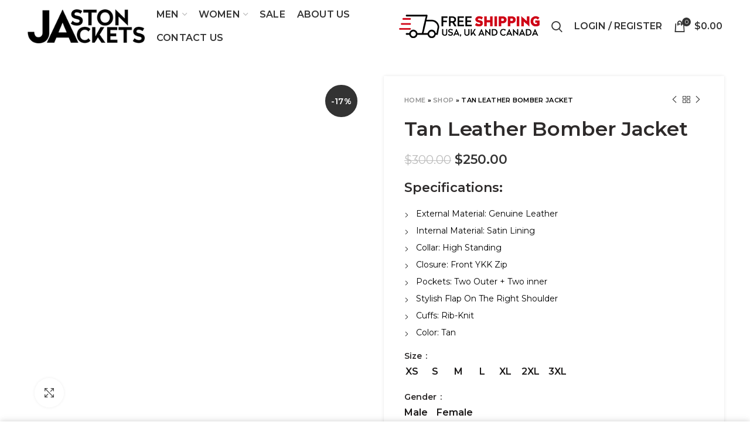

--- FILE ---
content_type: text/html; charset=UTF-8
request_url: https://astonjackets.com/product/tan-leather-bomber-jacket/
body_size: 60972
content:
<!DOCTYPE html>
<html lang="en-US">
<head><meta charset="UTF-8"><script>if(navigator.userAgent.match(/MSIE|Internet Explorer/i)||navigator.userAgent.match(/Trident\/7\..*?rv:11/i)){var href=document.location.href;if(!href.match(/[?&]nowprocket/)){if(href.indexOf("?")==-1){if(href.indexOf("#")==-1){document.location.href=href+"?nowprocket=1"}else{document.location.href=href.replace("#","?nowprocket=1#")}}else{if(href.indexOf("#")==-1){document.location.href=href+"&nowprocket=1"}else{document.location.href=href.replace("#","&nowprocket=1#")}}}}</script><script>(()=>{class RocketLazyLoadScripts{constructor(){this.v="1.2.5.1",this.triggerEvents=["keydown","mousedown","mousemove","touchmove","touchstart","touchend","wheel"],this.userEventHandler=this.t.bind(this),this.touchStartHandler=this.i.bind(this),this.touchMoveHandler=this.o.bind(this),this.touchEndHandler=this.h.bind(this),this.clickHandler=this.u.bind(this),this.interceptedClicks=[],this.interceptedClickListeners=[],this.l(this),window.addEventListener("pageshow",(t=>{this.persisted=t.persisted,this.everythingLoaded&&this.m()})),document.addEventListener("DOMContentLoaded",(()=>{this.p()})),this.delayedScripts={normal:[],async:[],defer:[]},this.trash=[],this.allJQueries=[]}k(t){document.hidden?t.t():(this.triggerEvents.forEach((e=>window.addEventListener(e,t.userEventHandler,{passive:!0}))),window.addEventListener("touchstart",t.touchStartHandler,{passive:!0}),window.addEventListener("mousedown",t.touchStartHandler),document.addEventListener("visibilitychange",t.userEventHandler))}_(){this.triggerEvents.forEach((t=>window.removeEventListener(t,this.userEventHandler,{passive:!0}))),document.removeEventListener("visibilitychange",this.userEventHandler)}i(t){"HTML"!==t.target.tagName&&(window.addEventListener("touchend",this.touchEndHandler),window.addEventListener("mouseup",this.touchEndHandler),window.addEventListener("touchmove",this.touchMoveHandler,{passive:!0}),window.addEventListener("mousemove",this.touchMoveHandler),t.target.addEventListener("click",this.clickHandler),this.L(t.target,!0),this.M(t.target,"onclick","rocket-onclick"),this.C())}o(t){window.removeEventListener("touchend",this.touchEndHandler),window.removeEventListener("mouseup",this.touchEndHandler),window.removeEventListener("touchmove",this.touchMoveHandler,{passive:!0}),window.removeEventListener("mousemove",this.touchMoveHandler),t.target.removeEventListener("click",this.clickHandler),this.L(t.target,!1),this.M(t.target,"rocket-onclick","onclick"),this.O()}h(){window.removeEventListener("touchend",this.touchEndHandler),window.removeEventListener("mouseup",this.touchEndHandler),window.removeEventListener("touchmove",this.touchMoveHandler,{passive:!0}),window.removeEventListener("mousemove",this.touchMoveHandler)}u(t){t.target.removeEventListener("click",this.clickHandler),this.L(t.target,!1),this.M(t.target,"rocket-onclick","onclick"),this.interceptedClicks.push(t),t.preventDefault(),t.stopPropagation(),t.stopImmediatePropagation(),this.O()}D(){window.removeEventListener("touchstart",this.touchStartHandler,{passive:!0}),window.removeEventListener("mousedown",this.touchStartHandler),this.interceptedClicks.forEach((t=>{t.target.dispatchEvent(new MouseEvent("click",{view:t.view,bubbles:!0,cancelable:!0}))}))}l(t){EventTarget.prototype.addEventListenerBase=EventTarget.prototype.addEventListener,EventTarget.prototype.addEventListener=function(e,i,o){"click"!==e||t.windowLoaded||i===t.clickHandler||t.interceptedClickListeners.push({target:this,func:i,options:o}),(this||window).addEventListenerBase(e,i,o)}}L(t,e){this.interceptedClickListeners.forEach((i=>{i.target===t&&(e?t.removeEventListener("click",i.func,i.options):t.addEventListener("click",i.func,i.options))})),t.parentNode!==document.documentElement&&this.L(t.parentNode,e)}S(){return new Promise((t=>{this.T?this.O=t:t()}))}C(){this.T=!0}O(){this.T=!1}M(t,e,i){t.hasAttribute&&t.hasAttribute(e)&&(event.target.setAttribute(i,event.target.getAttribute(e)),event.target.removeAttribute(e))}t(){this._(this),"loading"===document.readyState?document.addEventListener("DOMContentLoaded",this.R.bind(this)):this.R()}p(){let t=[];document.querySelectorAll("script[type=rocketlazyloadscript][data-rocket-src]").forEach((e=>{let i=e.getAttribute("data-rocket-src");if(i&&0!==i.indexOf("data:")){0===i.indexOf("//")&&(i=location.protocol+i);try{const o=new URL(i).origin;o!==location.origin&&t.push({src:o,crossOrigin:e.crossOrigin||"module"===e.getAttribute("data-rocket-type")})}catch(t){}}})),t=[...new Map(t.map((t=>[JSON.stringify(t),t]))).values()],this.j(t,"preconnect")}async R(){this.lastBreath=Date.now(),this.P(this),this.F(this),this.q(),this.A(),this.I(),await this.U(this.delayedScripts.normal),await this.U(this.delayedScripts.defer),await this.U(this.delayedScripts.async);try{await this.W(),await this.H(this),await this.J()}catch(t){console.error(t)}window.dispatchEvent(new Event("rocket-allScriptsLoaded")),this.everythingLoaded=!0,this.S().then((()=>{this.D()})),this.N()}A(){document.querySelectorAll("script[type=rocketlazyloadscript]").forEach((t=>{t.hasAttribute("data-rocket-src")?t.hasAttribute("async")&&!1!==t.async?this.delayedScripts.async.push(t):t.hasAttribute("defer")&&!1!==t.defer||"module"===t.getAttribute("data-rocket-type")?this.delayedScripts.defer.push(t):this.delayedScripts.normal.push(t):this.delayedScripts.normal.push(t)}))}async B(t){if(await this.G(),!0!==t.noModule||!("noModule"in HTMLScriptElement.prototype))return new Promise((e=>{let i;function o(){(i||t).setAttribute("data-rocket-status","executed"),e()}try{if(navigator.userAgent.indexOf("Firefox/")>0||""===navigator.vendor)i=document.createElement("script"),[...t.attributes].forEach((t=>{let e=t.nodeName;"type"!==e&&("data-rocket-type"===e&&(e="type"),"data-rocket-src"===e&&(e="src"),i.setAttribute(e,t.nodeValue))})),t.text&&(i.text=t.text),i.hasAttribute("src")?(i.addEventListener("load",o),i.addEventListener("error",(function(){i.setAttribute("data-rocket-status","failed"),e()})),setTimeout((()=>{i.isConnected||e()}),1)):(i.text=t.text,o()),t.parentNode.replaceChild(i,t);else{const i=t.getAttribute("data-rocket-type"),n=t.getAttribute("data-rocket-src");i?(t.type=i,t.removeAttribute("data-rocket-type")):t.removeAttribute("type"),t.addEventListener("load",o),t.addEventListener("error",(function(){t.setAttribute("data-rocket-status","failed"),e()})),n?(t.removeAttribute("data-rocket-src"),t.src=n):t.src="data:text/javascript;base64,"+window.btoa(unescape(encodeURIComponent(t.text)))}}catch(i){t.setAttribute("data-rocket-status","failed"),e()}}));t.setAttribute("data-rocket-status","skipped")}async U(t){const e=t.shift();return e&&e.isConnected?(await this.B(e),this.U(t)):Promise.resolve()}I(){this.j([...this.delayedScripts.normal,...this.delayedScripts.defer,...this.delayedScripts.async],"preload")}j(t,e){var i=document.createDocumentFragment();t.forEach((t=>{const o=t.getAttribute&&t.getAttribute("data-rocket-src")||t.src;if(o){const n=document.createElement("link");n.href=o,n.rel=e,"preconnect"!==e&&(n.as="script"),t.getAttribute&&"module"===t.getAttribute("data-rocket-type")&&(n.crossOrigin=!0),t.crossOrigin&&(n.crossOrigin=t.crossOrigin),t.integrity&&(n.integrity=t.integrity),i.appendChild(n),this.trash.push(n)}})),document.head.appendChild(i)}P(t){let e={};function i(i,o){return e[o].eventsToRewrite.indexOf(i)>=0&&!t.everythingLoaded?"rocket-"+i:i}function o(t,o){!function(t){e[t]||(e[t]={originalFunctions:{add:t.addEventListener,remove:t.removeEventListener},eventsToRewrite:[]},t.addEventListener=function(){arguments[0]=i(arguments[0],t),e[t].originalFunctions.add.apply(t,arguments)},t.removeEventListener=function(){arguments[0]=i(arguments[0],t),e[t].originalFunctions.remove.apply(t,arguments)})}(t),e[t].eventsToRewrite.push(o)}function n(e,i){let o=e[i];e[i]=null,Object.defineProperty(e,i,{get:()=>o||function(){},set(n){t.everythingLoaded?o=n:e["rocket"+i]=o=n}})}o(document,"DOMContentLoaded"),o(window,"DOMContentLoaded"),o(window,"load"),o(window,"pageshow"),o(document,"readystatechange"),n(document,"onreadystatechange"),n(window,"onload"),n(window,"onpageshow")}F(t){let e;function i(e){return t.everythingLoaded?e:e.split(" ").map((t=>"load"===t||0===t.indexOf("load.")?"rocket-jquery-load":t)).join(" ")}function o(o){if(o&&o.fn&&!t.allJQueries.includes(o)){o.fn.ready=o.fn.init.prototype.ready=function(e){return t.domReadyFired?e.bind(document)(o):document.addEventListener("rocket-DOMContentLoaded",(()=>e.bind(document)(o))),o([])};const e=o.fn.on;o.fn.on=o.fn.init.prototype.on=function(){return this[0]===window&&("string"==typeof arguments[0]||arguments[0]instanceof String?arguments[0]=i(arguments[0]):"object"==typeof arguments[0]&&Object.keys(arguments[0]).forEach((t=>{const e=arguments[0][t];delete arguments[0][t],arguments[0][i(t)]=e}))),e.apply(this,arguments),this},t.allJQueries.push(o)}e=o}o(window.jQuery),Object.defineProperty(window,"jQuery",{get:()=>e,set(t){o(t)}})}async H(t){const e=document.querySelector("script[data-webpack]");e&&(await async function(){return new Promise((t=>{e.addEventListener("load",t),e.addEventListener("error",t)}))}(),await t.K(),await t.H(t))}async W(){this.domReadyFired=!0,await this.G(),document.dispatchEvent(new Event("rocket-readystatechange")),await this.G(),document.rocketonreadystatechange&&document.rocketonreadystatechange(),await this.G(),document.dispatchEvent(new Event("rocket-DOMContentLoaded")),await this.G(),window.dispatchEvent(new Event("rocket-DOMContentLoaded"))}async J(){await this.G(),document.dispatchEvent(new Event("rocket-readystatechange")),await this.G(),document.rocketonreadystatechange&&document.rocketonreadystatechange(),await this.G(),window.dispatchEvent(new Event("rocket-load")),await this.G(),window.rocketonload&&window.rocketonload(),await this.G(),this.allJQueries.forEach((t=>t(window).trigger("rocket-jquery-load"))),await this.G();const t=new Event("rocket-pageshow");t.persisted=this.persisted,window.dispatchEvent(t),await this.G(),window.rocketonpageshow&&window.rocketonpageshow({persisted:this.persisted}),this.windowLoaded=!0}m(){document.onreadystatechange&&document.onreadystatechange(),window.onload&&window.onload(),window.onpageshow&&window.onpageshow({persisted:this.persisted})}q(){const t=new Map;document.write=document.writeln=function(e){const i=document.currentScript;i||console.error("WPRocket unable to document.write this: "+e);const o=document.createRange(),n=i.parentElement;let s=t.get(i);void 0===s&&(s=i.nextSibling,t.set(i,s));const c=document.createDocumentFragment();o.setStart(c,0),c.appendChild(o.createContextualFragment(e)),n.insertBefore(c,s)}}async G(){Date.now()-this.lastBreath>45&&(await this.K(),this.lastBreath=Date.now())}async K(){return document.hidden?new Promise((t=>setTimeout(t))):new Promise((t=>requestAnimationFrame(t)))}N(){this.trash.forEach((t=>t.remove()))}static run(){const t=new RocketLazyLoadScripts;t.k(t)}}RocketLazyLoadScripts.run()})();</script>
	
	<meta name="viewport" content="width=device-width, initial-scale=1">
	<link rel="profile" href="http://gmpg.org/xfn/11">
	<link rel="pingback" href="https://astonjackets.com/xmlrpc.php">
	<meta name="p:domain_verify" content="528e77061081471c26d76eb6320a9318"/>
	<meta name="google-site-verification" content="2KBUfvWkVV51gEXGKqZT4o_Y0isWy-v_6pBktqeFwx8" />
	<!-- Google tag (gtag.js) -->
<script type="rocketlazyloadscript" async data-rocket-src="https://www.googletagmanager.com/gtag/js?id=G-86TD5JD89R"></script>
<script type="rocketlazyloadscript">
  window.dataLayer = window.dataLayer || [];
  function gtag(){dataLayer.push(arguments);}
  gtag('js', new Date());

  gtag('config', 'G-86TD5JD89R');
</script>

	<meta name='robots' content='index, follow, max-image-preview:large, max-snippet:-1, max-video-preview:-1' />

	<!-- This site is optimized with the Yoast SEO plugin v26.8 - https://yoast.com/product/yoast-seo-wordpress/ -->
	<title>Tan Leather Bomber Jacket Men&#039;s</title>
	<link rel="canonical" href="https://astonjackets.com/product/tan-leather-bomber-jacket/" />
	<meta property="og:locale" content="en_US" />
	<meta property="og:type" content="article" />
	<meta property="og:title" content="Tan Leather Bomber Jacket Men&#039;s" />
	<meta property="og:description" content="Specifications:   External Material: Genuine Leather  Internal Material: Satin Lining  Collar: High Standing  Closure: Front YKK Zip  Pockets: Two Outer + Two inner  Stylish Flap On The Right Shoulder  Cuffs: Rib-Knit  Color: Tan" />
	<meta property="og:url" content="https://astonjackets.com/product/tan-leather-bomber-jacket/" />
	<meta property="og:site_name" content="Aston Jackets" />
	<meta property="article:publisher" content="https://www.facebook.com/astonjacket" />
	<meta property="article:modified_time" content="2025-11-22T23:40:09+00:00" />
	<meta property="og:image" content="https://astonjackets.com/wp-content/uploads/2024/01/tan-leather-bomber-jacket-1.jpg" />
	<meta property="og:image:width" content="900" />
	<meta property="og:image:height" content="1200" />
	<meta property="og:image:type" content="image/jpeg" />
	<meta name="twitter:card" content="summary_large_image" />
	<meta name="twitter:site" content="@astonjackets" />
	<!-- / Yoast SEO plugin. -->


<script type="rocketlazyloadscript" data-rocket-type='application/javascript' id='pys-version-script'>console.log('PixelYourSite PRO version 12.1.2');</script>
<link rel='dns-prefetch' href='//assets.pinterest.com' />
<link rel='dns-prefetch' href='//capi-automation.s3.us-east-2.amazonaws.com' />
<link rel='dns-prefetch' href='//fonts.googleapis.com' />
<link rel='dns-prefetch' href='//www.googletagmanager.com' />
<style id='wp-img-auto-sizes-contain-inline-css' type='text/css'>
img:is([sizes=auto i],[sizes^="auto," i]){contain-intrinsic-size:3000px 1500px}
/*# sourceURL=wp-img-auto-sizes-contain-inline-css */
</style>
<style id='classic-theme-styles-inline-css' type='text/css'>
/*! This file is auto-generated */
.wp-block-button__link{color:#fff;background-color:#32373c;border-radius:9999px;box-shadow:none;text-decoration:none;padding:calc(.667em + 2px) calc(1.333em + 2px);font-size:1.125em}.wp-block-file__button{background:#32373c;color:#fff;text-decoration:none}
/*# sourceURL=/wp-includes/css/classic-themes.min.css */
</style>
<style id='safe-svg-svg-icon-style-inline-css' type='text/css'>
.safe-svg-cover{text-align:center}.safe-svg-cover .safe-svg-inside{display:inline-block;max-width:100%}.safe-svg-cover svg{fill:currentColor;height:100%;max-height:100%;max-width:100%;width:100%}

/*# sourceURL=https://astonjackets.com/wp-content/plugins/safe-svg/dist/safe-svg-block-frontend.css */
</style>
<style id='global-styles-inline-css' type='text/css'>
:root{--wp--preset--aspect-ratio--square: 1;--wp--preset--aspect-ratio--4-3: 4/3;--wp--preset--aspect-ratio--3-4: 3/4;--wp--preset--aspect-ratio--3-2: 3/2;--wp--preset--aspect-ratio--2-3: 2/3;--wp--preset--aspect-ratio--16-9: 16/9;--wp--preset--aspect-ratio--9-16: 9/16;--wp--preset--color--black: #000000;--wp--preset--color--cyan-bluish-gray: #abb8c3;--wp--preset--color--white: #ffffff;--wp--preset--color--pale-pink: #f78da7;--wp--preset--color--vivid-red: #cf2e2e;--wp--preset--color--luminous-vivid-orange: #ff6900;--wp--preset--color--luminous-vivid-amber: #fcb900;--wp--preset--color--light-green-cyan: #7bdcb5;--wp--preset--color--vivid-green-cyan: #00d084;--wp--preset--color--pale-cyan-blue: #8ed1fc;--wp--preset--color--vivid-cyan-blue: #0693e3;--wp--preset--color--vivid-purple: #9b51e0;--wp--preset--gradient--vivid-cyan-blue-to-vivid-purple: linear-gradient(135deg,rgb(6,147,227) 0%,rgb(155,81,224) 100%);--wp--preset--gradient--light-green-cyan-to-vivid-green-cyan: linear-gradient(135deg,rgb(122,220,180) 0%,rgb(0,208,130) 100%);--wp--preset--gradient--luminous-vivid-amber-to-luminous-vivid-orange: linear-gradient(135deg,rgb(252,185,0) 0%,rgb(255,105,0) 100%);--wp--preset--gradient--luminous-vivid-orange-to-vivid-red: linear-gradient(135deg,rgb(255,105,0) 0%,rgb(207,46,46) 100%);--wp--preset--gradient--very-light-gray-to-cyan-bluish-gray: linear-gradient(135deg,rgb(238,238,238) 0%,rgb(169,184,195) 100%);--wp--preset--gradient--cool-to-warm-spectrum: linear-gradient(135deg,rgb(74,234,220) 0%,rgb(151,120,209) 20%,rgb(207,42,186) 40%,rgb(238,44,130) 60%,rgb(251,105,98) 80%,rgb(254,248,76) 100%);--wp--preset--gradient--blush-light-purple: linear-gradient(135deg,rgb(255,206,236) 0%,rgb(152,150,240) 100%);--wp--preset--gradient--blush-bordeaux: linear-gradient(135deg,rgb(254,205,165) 0%,rgb(254,45,45) 50%,rgb(107,0,62) 100%);--wp--preset--gradient--luminous-dusk: linear-gradient(135deg,rgb(255,203,112) 0%,rgb(199,81,192) 50%,rgb(65,88,208) 100%);--wp--preset--gradient--pale-ocean: linear-gradient(135deg,rgb(255,245,203) 0%,rgb(182,227,212) 50%,rgb(51,167,181) 100%);--wp--preset--gradient--electric-grass: linear-gradient(135deg,rgb(202,248,128) 0%,rgb(113,206,126) 100%);--wp--preset--gradient--midnight: linear-gradient(135deg,rgb(2,3,129) 0%,rgb(40,116,252) 100%);--wp--preset--font-size--small: 13px;--wp--preset--font-size--medium: 20px;--wp--preset--font-size--large: 36px;--wp--preset--font-size--x-large: 42px;--wp--preset--spacing--20: 0.44rem;--wp--preset--spacing--30: 0.67rem;--wp--preset--spacing--40: 1rem;--wp--preset--spacing--50: 1.5rem;--wp--preset--spacing--60: 2.25rem;--wp--preset--spacing--70: 3.38rem;--wp--preset--spacing--80: 5.06rem;--wp--preset--shadow--natural: 6px 6px 9px rgba(0, 0, 0, 0.2);--wp--preset--shadow--deep: 12px 12px 50px rgba(0, 0, 0, 0.4);--wp--preset--shadow--sharp: 6px 6px 0px rgba(0, 0, 0, 0.2);--wp--preset--shadow--outlined: 6px 6px 0px -3px rgb(255, 255, 255), 6px 6px rgb(0, 0, 0);--wp--preset--shadow--crisp: 6px 6px 0px rgb(0, 0, 0);}:where(.is-layout-flex){gap: 0.5em;}:where(.is-layout-grid){gap: 0.5em;}body .is-layout-flex{display: flex;}.is-layout-flex{flex-wrap: wrap;align-items: center;}.is-layout-flex > :is(*, div){margin: 0;}body .is-layout-grid{display: grid;}.is-layout-grid > :is(*, div){margin: 0;}:where(.wp-block-columns.is-layout-flex){gap: 2em;}:where(.wp-block-columns.is-layout-grid){gap: 2em;}:where(.wp-block-post-template.is-layout-flex){gap: 1.25em;}:where(.wp-block-post-template.is-layout-grid){gap: 1.25em;}.has-black-color{color: var(--wp--preset--color--black) !important;}.has-cyan-bluish-gray-color{color: var(--wp--preset--color--cyan-bluish-gray) !important;}.has-white-color{color: var(--wp--preset--color--white) !important;}.has-pale-pink-color{color: var(--wp--preset--color--pale-pink) !important;}.has-vivid-red-color{color: var(--wp--preset--color--vivid-red) !important;}.has-luminous-vivid-orange-color{color: var(--wp--preset--color--luminous-vivid-orange) !important;}.has-luminous-vivid-amber-color{color: var(--wp--preset--color--luminous-vivid-amber) !important;}.has-light-green-cyan-color{color: var(--wp--preset--color--light-green-cyan) !important;}.has-vivid-green-cyan-color{color: var(--wp--preset--color--vivid-green-cyan) !important;}.has-pale-cyan-blue-color{color: var(--wp--preset--color--pale-cyan-blue) !important;}.has-vivid-cyan-blue-color{color: var(--wp--preset--color--vivid-cyan-blue) !important;}.has-vivid-purple-color{color: var(--wp--preset--color--vivid-purple) !important;}.has-black-background-color{background-color: var(--wp--preset--color--black) !important;}.has-cyan-bluish-gray-background-color{background-color: var(--wp--preset--color--cyan-bluish-gray) !important;}.has-white-background-color{background-color: var(--wp--preset--color--white) !important;}.has-pale-pink-background-color{background-color: var(--wp--preset--color--pale-pink) !important;}.has-vivid-red-background-color{background-color: var(--wp--preset--color--vivid-red) !important;}.has-luminous-vivid-orange-background-color{background-color: var(--wp--preset--color--luminous-vivid-orange) !important;}.has-luminous-vivid-amber-background-color{background-color: var(--wp--preset--color--luminous-vivid-amber) !important;}.has-light-green-cyan-background-color{background-color: var(--wp--preset--color--light-green-cyan) !important;}.has-vivid-green-cyan-background-color{background-color: var(--wp--preset--color--vivid-green-cyan) !important;}.has-pale-cyan-blue-background-color{background-color: var(--wp--preset--color--pale-cyan-blue) !important;}.has-vivid-cyan-blue-background-color{background-color: var(--wp--preset--color--vivid-cyan-blue) !important;}.has-vivid-purple-background-color{background-color: var(--wp--preset--color--vivid-purple) !important;}.has-black-border-color{border-color: var(--wp--preset--color--black) !important;}.has-cyan-bluish-gray-border-color{border-color: var(--wp--preset--color--cyan-bluish-gray) !important;}.has-white-border-color{border-color: var(--wp--preset--color--white) !important;}.has-pale-pink-border-color{border-color: var(--wp--preset--color--pale-pink) !important;}.has-vivid-red-border-color{border-color: var(--wp--preset--color--vivid-red) !important;}.has-luminous-vivid-orange-border-color{border-color: var(--wp--preset--color--luminous-vivid-orange) !important;}.has-luminous-vivid-amber-border-color{border-color: var(--wp--preset--color--luminous-vivid-amber) !important;}.has-light-green-cyan-border-color{border-color: var(--wp--preset--color--light-green-cyan) !important;}.has-vivid-green-cyan-border-color{border-color: var(--wp--preset--color--vivid-green-cyan) !important;}.has-pale-cyan-blue-border-color{border-color: var(--wp--preset--color--pale-cyan-blue) !important;}.has-vivid-cyan-blue-border-color{border-color: var(--wp--preset--color--vivid-cyan-blue) !important;}.has-vivid-purple-border-color{border-color: var(--wp--preset--color--vivid-purple) !important;}.has-vivid-cyan-blue-to-vivid-purple-gradient-background{background: var(--wp--preset--gradient--vivid-cyan-blue-to-vivid-purple) !important;}.has-light-green-cyan-to-vivid-green-cyan-gradient-background{background: var(--wp--preset--gradient--light-green-cyan-to-vivid-green-cyan) !important;}.has-luminous-vivid-amber-to-luminous-vivid-orange-gradient-background{background: var(--wp--preset--gradient--luminous-vivid-amber-to-luminous-vivid-orange) !important;}.has-luminous-vivid-orange-to-vivid-red-gradient-background{background: var(--wp--preset--gradient--luminous-vivid-orange-to-vivid-red) !important;}.has-very-light-gray-to-cyan-bluish-gray-gradient-background{background: var(--wp--preset--gradient--very-light-gray-to-cyan-bluish-gray) !important;}.has-cool-to-warm-spectrum-gradient-background{background: var(--wp--preset--gradient--cool-to-warm-spectrum) !important;}.has-blush-light-purple-gradient-background{background: var(--wp--preset--gradient--blush-light-purple) !important;}.has-blush-bordeaux-gradient-background{background: var(--wp--preset--gradient--blush-bordeaux) !important;}.has-luminous-dusk-gradient-background{background: var(--wp--preset--gradient--luminous-dusk) !important;}.has-pale-ocean-gradient-background{background: var(--wp--preset--gradient--pale-ocean) !important;}.has-electric-grass-gradient-background{background: var(--wp--preset--gradient--electric-grass) !important;}.has-midnight-gradient-background{background: var(--wp--preset--gradient--midnight) !important;}.has-small-font-size{font-size: var(--wp--preset--font-size--small) !important;}.has-medium-font-size{font-size: var(--wp--preset--font-size--medium) !important;}.has-large-font-size{font-size: var(--wp--preset--font-size--large) !important;}.has-x-large-font-size{font-size: var(--wp--preset--font-size--x-large) !important;}
:where(.wp-block-post-template.is-layout-flex){gap: 1.25em;}:where(.wp-block-post-template.is-layout-grid){gap: 1.25em;}
:where(.wp-block-term-template.is-layout-flex){gap: 1.25em;}:where(.wp-block-term-template.is-layout-grid){gap: 1.25em;}
:where(.wp-block-columns.is-layout-flex){gap: 2em;}:where(.wp-block-columns.is-layout-grid){gap: 2em;}
:root :where(.wp-block-pullquote){font-size: 1.5em;line-height: 1.6;}
/*# sourceURL=global-styles-inline-css */
</style>
<style id='woocommerce-inline-inline-css' type='text/css'>
.woocommerce form .form-row .required { visibility: visible; }
/*# sourceURL=woocommerce-inline-inline-css */
</style>
<link rel='stylesheet' id='pinterest-for-woocommerce-pins-css' href='//astonjackets.com/wp-content/plugins/pinterest-for-woocommerce/assets/css/frontend/pinterest-for-woocommerce-pins.min.css?ver=1.4.23' type='text/css' media='all' />
<link data-minify="1" rel='stylesheet' id='gateway-css' href='https://astonjackets.com/wp-content/cache/min/1/wp-content/plugins/woocommerce-paypal-payments/modules/ppcp-button/assets/css/gateway.css?ver=1769094337' type='text/css' media='all' />
<link rel='stylesheet' id='elementor-frontend-css' href='https://astonjackets.com/wp-content/plugins/elementor/assets/css/frontend.min.css?ver=3.34.2' type='text/css' media='all' />
<link rel='stylesheet' id='elementor-post-10-css' href='https://astonjackets.com/wp-content/uploads/elementor/css/post-10.css?ver=1769094267' type='text/css' media='all' />
<link rel='stylesheet' id='elementor-pro-css' href='https://astonjackets.com/wp-content/plugins/elementor-pro/assets/css/frontend.min.css?ver=3.14.1' type='text/css' media='all' />
<link rel='stylesheet' id='elementor-post-147-css' href='https://astonjackets.com/wp-content/uploads/elementor/css/post-147.css?ver=1769109693' type='text/css' media='all' />
<link data-minify="1" rel='stylesheet' id='wc-ppcp-applepay-css' href='https://astonjackets.com/wp-content/cache/background-css/astonjackets.com/wp-content/cache/min/1/wp-content/plugins/woocommerce-paypal-payments/modules/ppcp-applepay/assets/css/styles.css?ver=1769094337&wpr_t=1769109902' type='text/css' media='all' />
<link data-minify="1" rel='stylesheet' id='wc-ppcp-googlepay-css' href='https://astonjackets.com/wp-content/cache/background-css/astonjackets.com/wp-content/cache/min/1/wp-content/plugins/woocommerce-paypal-payments/modules/ppcp-googlepay/assets/css/styles.css?ver=1769094337&wpr_t=1769109902' type='text/css' media='all' />
<link rel='stylesheet' id='bootstrap-css' href='https://astonjackets.com/wp-content/themes/woodmart/css/bootstrap-light.min.css?ver=5.3.6' type='text/css' media='all' />
<link data-minify="1" rel='stylesheet' id='woodmart-style-css' href='https://astonjackets.com/wp-content/cache/background-css/astonjackets.com/wp-content/cache/min/1/wp-content/themes/woodmart/css/style-elementor.css?ver=1769094268&wpr_t=1769109902' type='text/css' media='all' />
<link data-minify="1" rel='stylesheet' id='xts-style-default_header-css' href='https://astonjackets.com/wp-content/cache/min/1/wp-content/uploads/2024/11/xts-default_header-1732528059.css?ver=1769094268' type='text/css' media='all' />
<link data-minify="1" rel='stylesheet' id='xts-style-theme_settings_default-css' href='https://astonjackets.com/wp-content/cache/min/1/wp-content/uploads/2025/03/xts-theme_settings_default-1741543150.css?ver=1769094268' type='text/css' media='all' />
<link rel='stylesheet' id='xts-google-fonts-css' href='//fonts.googleapis.com/css?family=Montserrat%3A100%2C100italic%2C200%2C200italic%2C300%2C300italic%2C400%2C400italic%2C500%2C500italic%2C600%2C600italic%2C700%2C700italic%2C800%2C800italic%2C900%2C900italic&#038;ver=5.3.6' type='text/css' media='all' />
<script type="text/template" id="tmpl-variation-template">
	<div class="woocommerce-variation-description">{{{ data.variation.variation_description }}}</div>
	<div class="woocommerce-variation-price">{{{ data.variation.price_html }}}</div>
	<div class="woocommerce-variation-availability">{{{ data.variation.availability_html }}}</div>
</script>
<script type="text/template" id="tmpl-unavailable-variation-template">
	<p role="alert">Sorry, this product is unavailable. Please choose a different combination.</p>
</script>
<script type="text/javascript" id="gtmkit-js-before" data-cfasync="false" data-nowprocket="" data-cookieconsent="ignore">
/* <![CDATA[ */
		window.gtmkit_settings = {"datalayer_name":"dataLayer","console_log":false,"wc":{"use_sku":false,"pid_prefix":"","add_shipping_info":{"config":1},"add_payment_info":{"config":1},"view_item":{"config":0},"view_item_list":{"config":0},"wishlist":false,"css_selectors":{"product_list_select_item":".products .product:not(.product-category) a:not(.add_to_cart_button.ajax_add_to_cart,.add_to_wishlist),.wc-block-grid__products li:not(.product-category) a:not(.add_to_cart_button.ajax_add_to_cart,.add_to_wishlist),.woocommerce-grouped-product-list-item__label a:not(.add_to_wishlist)","product_list_element":".product,.wc-block-grid__product","product_list_exclude":"","product_list_add_to_cart":".add_to_cart_button.ajax_add_to_cart:not(.single_add_to_cart_button)"},"text":{"wp-block-handpicked-products":"Handpicked Products","wp-block-product-best-sellers":"Best Sellers","wp-block-product-category":"Product Category","wp-block-product-new":"New Products","wp-block-product-on-sale":"Products On Sale","wp-block-products-by-attribute":"Products By Attribute","wp-block-product-tag":"Product Tag","wp-block-product-top-rated":"Top Rated Products","shipping-tier-not-found":"Shipping tier not found","payment-method-not-found":"Payment method not found"}}};
		window.gtmkit_data = {"wc":{"currency":"USD","is_cart":false,"is_checkout":false,"blocks":{}}};
		window.dataLayer = window.dataLayer || [];
				
//# sourceURL=gtmkit-js-before
/* ]]> */
</script>
<script type="text/javascript" src="https://astonjackets.com/wp-includes/js/jquery/jquery.min.js?ver=3.7.1" id="jquery-core-js" defer></script>
<script type="rocketlazyloadscript" data-rocket-type="text/javascript" data-rocket-src="https://astonjackets.com/wp-includes/js/jquery/jquery-migrate.min.js?ver=3.4.1" id="jquery-migrate-js" defer></script>
<script type="rocketlazyloadscript" data-rocket-type="text/javascript" data-rocket-src="https://astonjackets.com/wp-content/plugins/woocommerce/assets/js/jquery-blockui/jquery.blockUI.min.js?ver=2.7.0-wc.10.4.3" id="wc-jquery-blockui-js" defer="defer" data-wp-strategy="defer"></script>
<script type="text/javascript" id="wc-add-to-cart-js-extra">
/* <![CDATA[ */
var wc_add_to_cart_params = {"ajax_url":"/wp-admin/admin-ajax.php","wc_ajax_url":"/?wc-ajax=%%endpoint%%","i18n_view_cart":"View cart","cart_url":"https://astonjackets.com/cart/","is_cart":"","cart_redirect_after_add":"no"};
//# sourceURL=wc-add-to-cart-js-extra
/* ]]> */
</script>
<script type="rocketlazyloadscript" data-rocket-type="text/javascript" data-rocket-src="https://astonjackets.com/wp-content/plugins/woocommerce/assets/js/frontend/add-to-cart.min.js?ver=10.4.3" id="wc-add-to-cart-js" defer="defer" data-wp-strategy="defer"></script>
<script type="text/javascript" src="https://astonjackets.com/wp-content/plugins/woocommerce/assets/js/zoom/jquery.zoom.min.js?ver=1.7.21-wc.10.4.3" id="wc-zoom-js" defer="defer" data-wp-strategy="defer"></script>
<script type="text/javascript" id="wc-single-product-js-extra">
/* <![CDATA[ */
var wc_single_product_params = {"i18n_required_rating_text":"Please select a rating","i18n_rating_options":["1 of 5 stars","2 of 5 stars","3 of 5 stars","4 of 5 stars","5 of 5 stars"],"i18n_product_gallery_trigger_text":"View full-screen image gallery","review_rating_required":"yes","flexslider":{"rtl":false,"animation":"slide","smoothHeight":true,"directionNav":false,"controlNav":"thumbnails","slideshow":false,"animationSpeed":500,"animationLoop":false,"allowOneSlide":false},"zoom_enabled":"","zoom_options":[],"photoswipe_enabled":"","photoswipe_options":{"shareEl":false,"closeOnScroll":false,"history":false,"hideAnimationDuration":0,"showAnimationDuration":0},"flexslider_enabled":""};
//# sourceURL=wc-single-product-js-extra
/* ]]> */
</script>
<script type="text/javascript" src="https://astonjackets.com/wp-content/plugins/woocommerce/assets/js/frontend/single-product.min.js?ver=10.4.3" id="wc-single-product-js" defer="defer" data-wp-strategy="defer"></script>
<script type="rocketlazyloadscript" data-rocket-type="text/javascript" data-rocket-src="https://astonjackets.com/wp-content/plugins/woocommerce/assets/js/js-cookie/js.cookie.min.js?ver=2.1.4-wc.10.4.3" id="wc-js-cookie-js" data-wp-strategy="defer" defer></script>
<script type="text/javascript" id="woocommerce-js-extra">
/* <![CDATA[ */
var woocommerce_params = {"ajax_url":"/wp-admin/admin-ajax.php","wc_ajax_url":"/?wc-ajax=%%endpoint%%","i18n_password_show":"Show password","i18n_password_hide":"Hide password"};
//# sourceURL=woocommerce-js-extra
/* ]]> */
</script>
<script type="rocketlazyloadscript" data-rocket-type="text/javascript" data-rocket-src="https://astonjackets.com/wp-content/plugins/woocommerce/assets/js/frontend/woocommerce.min.js?ver=10.4.3" id="woocommerce-js" defer="defer" data-wp-strategy="defer"></script>
<script type="text/javascript" id="gtmkit-container-js-after" data-cfasync="false" data-nowprocket="" data-cookieconsent="ignore">
/* <![CDATA[ */
/* Google Tag Manager */
(function(w,d,s,l,i){w[l]=w[l]||[];w[l].push({'gtm.start':
new Date().getTime(),event:'gtm.js'});var f=d.getElementsByTagName(s)[0],
j=d.createElement(s),dl=l!='dataLayer'?'&l='+l:'';j.async=true;j.src=
'https://www.googletagmanager.com/gtm.js?id='+i+dl;f.parentNode.insertBefore(j,f);
})(window,document,'script','dataLayer','GTM-KKLCWJXJ');
/* End Google Tag Manager */

//# sourceURL=gtmkit-container-js-after
/* ]]> */
</script>
<script type="rocketlazyloadscript" data-minify="1" data-rocket-type="text/javascript" data-rocket-src="https://astonjackets.com/wp-content/cache/min/1/wp-content/plugins/gtm-kit/assets/integration/woocommerce.js?ver=1768932742" id="gtmkit-woocommerce-js" defer="defer" data-wp-strategy="defer"></script>
<script type="text/javascript" id="gtmkit-datalayer-js-before" data-cfasync="false" data-nowprocket="" data-cookieconsent="ignore">
/* <![CDATA[ */
const gtmkit_dataLayer_content = {"pageType":"product-page","productType":"variable","event":"view_item","ecommerce":{"items":[{"id":"701","item_id":"701","item_name":"Tan Leather Bomber Jacket","currency":"USD","price":250,"item_category":"Men's Bomber Jackets"}],"value":250,"currency":"USD"}};
dataLayer.push( gtmkit_dataLayer_content );

//# sourceURL=gtmkit-datalayer-js-before
/* ]]> */
</script>
<script type="rocketlazyloadscript" data-rocket-type="text/javascript" data-rocket-src="https://astonjackets.com/wp-content/plugins/pixelyoursite-pro/dist/scripts/js.cookie-2.1.3.min.js?ver=2.1.3" id="js-cookie-pys-js" defer></script>
<script type="rocketlazyloadscript" data-rocket-type="text/javascript" data-rocket-src="https://astonjackets.com/wp-content/plugins/pixelyoursite-pro/dist/scripts/jquery.bind-first-0.2.3.min.js" id="jquery-bind-first-js" defer></script>
<script type="rocketlazyloadscript" data-minify="1" data-rocket-type="text/javascript" data-rocket-src="https://astonjackets.com/wp-content/cache/min/1/wp-content/plugins/pixelyoursite-pro/dist/scripts/sha256.js?ver=1768932742" id="js-sha256-js" defer></script>
<script type="rocketlazyloadscript" data-rocket-type="text/javascript" data-rocket-src="https://astonjackets.com/wp-content/plugins/pixelyoursite-pro/dist/scripts/tld.min.js?ver=2.3.1" id="js-tld-js" defer></script>
<script type="text/javascript" id="pys-js-extra">
/* <![CDATA[ */
var pysOptions = {"staticEvents":[],"dynamicEvents":[],"triggerEvents":[],"triggerEventTypes":[],"debug":"","siteUrl":"https://astonjackets.com","ajaxUrl":"https://astonjackets.com/wp-admin/admin-ajax.php","ajax_event":"a9bc8e5432","trackUTMs":"1","trackTrafficSource":"1","user_id":"0","enable_lading_page_param":"1","cookie_duration":"7","enable_event_day_param":"1","enable_event_month_param":"1","enable_event_time_param":"1","enable_remove_target_url_param":"1","enable_remove_download_url_param":"1","visit_data_model":"first_visit","last_visit_duration":"60","enable_auto_save_advance_matching":"1","enable_success_send_form":"","enable_automatic_events":"1","enable_event_video":"","ajaxForServerEvent":"1","ajaxForServerStaticEvent":"1","send_external_id":"1","external_id_expire":"180","track_cookie_for_subdomains":"1","google_consent_mode":"1","data_persistency":"keep_data","advance_matching_form":{"enable_advance_matching_forms":true,"advance_matching_fn_names":["first_name","first-name","first name","name"],"advance_matching_ln_names":["last_name","last-name","last name"],"advance_matching_tel_names":["phone","tel"],"advance_matching_em_names":[]},"advance_matching_url":{"enable_advance_matching_url":true,"advance_matching_fn_names":[],"advance_matching_ln_names":[],"advance_matching_tel_names":[],"advance_matching_em_names":[]},"track_dynamic_fields":[],"gdpr":{"ajax_enabled":false,"all_disabled_by_api":false,"facebook_disabled_by_api":false,"tiktok_disabled_by_api":false,"analytics_disabled_by_api":false,"google_ads_disabled_by_api":false,"pinterest_disabled_by_api":false,"bing_disabled_by_api":false,"externalID_disabled_by_api":false,"facebook_prior_consent_enabled":true,"tiktok_prior_consent_enabled":true,"analytics_prior_consent_enabled":true,"google_ads_prior_consent_enabled":true,"pinterest_prior_consent_enabled":true,"bing_prior_consent_enabled":true,"cookiebot_integration_enabled":false,"cookiebot_facebook_consent_category":"marketing","cookiebot_tiktok_consent_category":"marketing","cookiebot_analytics_consent_category":"statistics","cookiebot_google_ads_consent_category":"marketing","cookiebot_pinterest_consent_category":"marketing","cookiebot_bing_consent_category":"marketing","cookie_notice_integration_enabled":false,"cookie_law_info_integration_enabled":false,"real_cookie_banner_integration_enabled":false,"consent_magic_integration_enabled":false,"analytics_storage":{"enabled":true,"value":"granted","filter":false},"ad_storage":{"enabled":true,"value":"granted","filter":false},"ad_user_data":{"enabled":true,"value":"granted","filter":false},"ad_personalization":{"enabled":true,"value":"granted","filter":false}},"cookie":{"disabled_all_cookie":false,"disabled_start_session_cookie":false,"disabled_advanced_form_data_cookie":false,"disabled_landing_page_cookie":false,"disabled_first_visit_cookie":false,"disabled_trafficsource_cookie":false,"disabled_utmTerms_cookie":false,"disabled_utmId_cookie":false},"tracking_analytics":{"TrafficSource":"direct","TrafficLanding":"https://astonjackets.com/product/tan-leather-bomber-jacket/","TrafficUtms":[],"TrafficUtmsId":[],"userDataEnable":true,"userData":{"emails":[],"phones":[],"addresses":[]},"use_encoding_provided_data":true,"use_multiple_provided_data":true},"GATags":{"ga_datalayer_type":"default","ga_datalayer_name":"dataLayerPYS"},"automatic":{"enable_youtube":true,"enable_vimeo":true,"enable_video":false},"woo":{"enabled":true,"enabled_save_data_to_orders":true,"addToCartOnButtonEnabled":true,"addToCartOnButtonValueEnabled":true,"addToCartOnButtonValueOption":"price","woo_purchase_on_transaction":true,"woo_view_content_variation_is_selected":true,"singleProductId":701,"affiliateEnabled":false,"removeFromCartSelector":"form.woocommerce-cart-form .remove","addToCartCatchMethod":"add_cart_hook","is_order_received_page":false,"containOrderId":false,"affiliateEventName":"Lead"},"edd":{"enabled":false},"cache_bypass":"1769109901"};
//# sourceURL=pys-js-extra
/* ]]> */
</script>
<script type="rocketlazyloadscript" data-minify="1" data-rocket-type="text/javascript" data-rocket-src="https://astonjackets.com/wp-content/cache/min/1/wp-content/plugins/pixelyoursite-pro/dist/scripts/public.js?ver=1768932742" id="pys-js" defer></script>
<script type="rocketlazyloadscript" data-rocket-type="text/javascript" data-rocket-src="https://astonjackets.com/wp-content/themes/woodmart/js/device.min.js?ver=5.3.6" id="woodmart-device-js" defer></script>
<script type="rocketlazyloadscript" data-rocket-type="text/javascript" data-rocket-src="https://astonjackets.com/wp-includes/js/underscore.min.js?ver=1.13.7" id="underscore-js" defer></script>
<script type="text/javascript" id="wp-util-js-extra">
/* <![CDATA[ */
var _wpUtilSettings = {"ajax":{"url":"/wp-admin/admin-ajax.php"}};
//# sourceURL=wp-util-js-extra
/* ]]> */
</script>
<script type="rocketlazyloadscript" data-rocket-type="text/javascript" data-rocket-src="https://astonjackets.com/wp-includes/js/wp-util.min.js?ver=6.9" id="wp-util-js" defer></script>
<script type="text/javascript" id="wc-add-to-cart-variation-js-extra">
/* <![CDATA[ */
var wc_add_to_cart_variation_params = {"wc_ajax_url":"/?wc-ajax=%%endpoint%%","i18n_no_matching_variations_text":"Sorry, no products matched your selection. Please choose a different combination.","i18n_make_a_selection_text":"Please select some product options before adding this product to your cart.","i18n_unavailable_text":"Sorry, this product is unavailable. Please choose a different combination.","i18n_reset_alert_text":"Your selection has been reset. Please select some product options before adding this product to your cart."};
//# sourceURL=wc-add-to-cart-variation-js-extra
/* ]]> */
</script>
<script type="rocketlazyloadscript" data-rocket-type="text/javascript" data-rocket-src="https://astonjackets.com/wp-content/plugins/woocommerce/assets/js/frontend/add-to-cart-variation.min.js?ver=10.4.3" id="wc-add-to-cart-variation-js" defer="defer" data-wp-strategy="defer"></script>
<meta property="og:url" content="https://astonjackets.com/product/tan-leather-bomber-jacket/" /><meta property="og:site_name" content="Aston Jackets" /><meta property="og:type" content="og:product" /><meta property="og:title" content="Tan Leather Bomber Jacket" /><meta property="og:image" content="https://astonjackets.com/wp-content/uploads/2024/01/tan-leather-bomber-jacket-1-768x1024.jpg" /><meta property="product:price:currency" content="USD" /><meta property="product:price:amount" content="250" /><meta property="og:price:standard_amount" content="" /><meta property="og:description" content="Specifications:

 	External Material: Genuine Leather
 	Internal Material: Satin Lining
 	Collar: High Standing
 	Closure: Front YKK Zip
 	Pockets: Two Outer + Two inner
 	Stylish Flap On The Right Shoulder
 	Cuffs: Rib-Knit
 	Color: Tan" /><meta property="og:availability" content="instock" /><meta name="theme-color" content="">	<noscript><style>.woocommerce-product-gallery{ opacity: 1 !important; }</style></noscript>
	<meta name="generator" content="Elementor 3.34.2; features: e_font_icon_svg, additional_custom_breakpoints; settings: css_print_method-external, google_font-enabled, font_display-swap">
			<script type="rocketlazyloadscript" data-rocket-type="text/javascript">
				!function(f,b,e,v,n,t,s){if(f.fbq)return;n=f.fbq=function(){n.callMethod?
					n.callMethod.apply(n,arguments):n.queue.push(arguments)};if(!f._fbq)f._fbq=n;
					n.push=n;n.loaded=!0;n.version='2.0';n.queue=[];t=b.createElement(e);t.async=!0;
					t.src=v;s=b.getElementsByTagName(e)[0];s.parentNode.insertBefore(t,s)}(window,
					document,'script','https://connect.facebook.net/en_US/fbevents.js');
			</script>
			<!-- WooCommerce Facebook Integration Begin -->
			<script type="rocketlazyloadscript" data-rocket-type="text/javascript">

				fbq('init', '2535491980183709', {}, {
    "agent": "woocommerce_6-10.4.3-3.5.15"
});

				document.addEventListener( 'DOMContentLoaded', function() {
					// Insert placeholder for events injected when a product is added to the cart through AJAX.
					document.body.insertAdjacentHTML( 'beforeend', '<div class=\"wc-facebook-pixel-event-placeholder\"></div>' );
				}, false );

			</script>
			<!-- WooCommerce Facebook Integration End -->
						<style>
				.e-con.e-parent:nth-of-type(n+4):not(.e-lazyloaded):not(.e-no-lazyload),
				.e-con.e-parent:nth-of-type(n+4):not(.e-lazyloaded):not(.e-no-lazyload) * {
					background-image: none !important;
				}
				@media screen and (max-height: 1024px) {
					.e-con.e-parent:nth-of-type(n+3):not(.e-lazyloaded):not(.e-no-lazyload),
					.e-con.e-parent:nth-of-type(n+3):not(.e-lazyloaded):not(.e-no-lazyload) * {
						background-image: none !important;
					}
				}
				@media screen and (max-height: 640px) {
					.e-con.e-parent:nth-of-type(n+2):not(.e-lazyloaded):not(.e-no-lazyload),
					.e-con.e-parent:nth-of-type(n+2):not(.e-lazyloaded):not(.e-no-lazyload) * {
						background-image: none !important;
					}
				}
			</style>
			<script type="rocketlazyloadscript"><!-- Google Tag Manager -->
<script>(function(w,d,s,l,i){w[l]=w[l]||[];w[l].push({'gtm.start':
new Date().getTime(),event:'gtm.js'});var f=d.getElementsByTagName(s)[0],
j=d.createElement(s),dl=l!='dataLayer'?'&l='+l:'';j.async=true;j.src=
'https://www.googletagmanager.com/gtm.js?id='+i+dl;f.parentNode.insertBefore(j,f);
})(window,document,'script','dataLayer','GTM-KKLCWJXJ');</script>
<!-- End Google Tag Manager --></script><script type="rocketlazyloadscript" data-rocket-type='application/javascript' id='pys-config-warning-script'>console.warn('PixelYourSite PRO: no pixel configured.');</script>
<link rel="icon" href="https://astonjackets.com/wp-content/uploads/2023/12/favicon.webp" sizes="32x32" />
<link rel="icon" href="https://astonjackets.com/wp-content/uploads/2023/12/favicon.webp" sizes="192x192" />
<link rel="apple-touch-icon" href="https://astonjackets.com/wp-content/uploads/2023/12/favicon.webp" />
<meta name="msapplication-TileImage" content="https://astonjackets.com/wp-content/uploads/2023/12/favicon.webp" />
		<style type="text/css" id="wp-custom-css">
			/* Mailchimp */
span.coupon-offer {
    font-size: 18px;
    font-weight: 500;
}
span.coupon-offer span.coupon-offer-red {
    color: #cf0115;
}

form#mc4wp-form-1 input[type="email"] {
    width: 79%;
	border: 2px solid #fff;
    color: #fff;
}

form#mc4wp-form-1 input[type="submit"] {
    width: 20%;
	  background: #fff;
    color: #333;
    font-size: 14px;
    font-weight: 700;
}


.aj-text-scroll {
    height: 350px;
    overflow-y: scroll;
}
::-webkit-scrollbar {
    height: 12px;
    width:6px;
    background: #fff;
}

::-webkit-scrollbar-thumb {
    background: #393812;
    -webkit-border-radius: 1ex;
    -webkit-box-shadow: 0px 1px 2px rgba(0, 0, 0, 0.75);
}

::-webkit-scrollbar-corner {
    background: #fff;
}

.woodmart-shop-tools {
    display: none;
}

.woodmart-swatch.swatch-on-single.text-only.swatch-size-default.swatch-enabled {
    border: 1px solid #333;
    padding: 10px;
}
a.woodmart-open-popup.woodmart-sizeguide-btn {
    background: #cf0215;
    padding: 10px;
    color: #fff;
}
.wc-block-components-totals-item__description {
    font-size: 14px !important;
    font-weight: 500;
}
button.components-button.wc-block-components-button {
    background: #ce0215;
    color: #fff;
}
a.components-button {
    background: #cc0217;
    color: #fff;
}
.cus-size-chart{
    text-align: center;
    background: #cf0215;
    color: #fff;
}		</style>
		<style>		
		
		</style><noscript><style id="rocket-lazyload-nojs-css">.rll-youtube-player, [data-lazy-src]{display:none !important;}</style></noscript><style id="wpr-lazyload-bg-container"></style><style id="wpr-lazyload-bg-exclusion"></style>
<noscript>
<style id="wpr-lazyload-bg-nostyle">.ppcp-button-applepay.ppcp-preview-button.ppcp-button-dummy{--wpr-bg-b4a61100-ce51-4452-96c7-32b810a397d4: url('https://astonjackets.com/wp-content/plugins/woocommerce-paypal-payments/modules/ppcp-applepay/assets/images/applepay.png');}.ppcp-button-googlepay.ppcp-preview-button.ppcp-button-dummy{--wpr-bg-63f703e2-03b7-40a0-bfff-6da7fb56a3c5: url('https://astonjackets.com/wp-content/plugins/woocommerce-paypal-payments/modules/ppcp-googlepay/assets/images/googlepay.png');}.pswp__button,.pswp__button--arrow--left:before,.pswp__button--arrow--right:before{--wpr-bg-394bb946-f908-459c-aee1-570387b78a7d: url('https://astonjackets.com/wp-content/themes/woodmart/images/default-skin.png');}.pswp__preloader--active .pswp__preloader__icn{--wpr-bg-8686dd24-ca07-432d-83e9-b1b3ad1c9b10: url('https://astonjackets.com/wp-content/themes/woodmart/images/preloader.gif');}.pswp--svg .pswp__button,.pswp--svg .pswp__button--arrow--left:before,.pswp--svg .pswp__button--arrow--right:before{--wpr-bg-3ccec2d4-8a77-4e4a-aae3-efe94aae740d: url('https://astonjackets.com/wp-content/themes/woodmart/images/default-skin.svg');}.woodmart-social-alt-style .login-goo-link:before{--wpr-bg-8df76192-2e56-4b0b-97e9-08f680743745: url('https://astonjackets.com/wp-content/themes/woodmart/inc/admin/assets/images/google-btn-icon.svg');}</style>
</noscript>
<script type="application/javascript">const rocket_pairs = [{"selector":".ppcp-button-applepay.ppcp-preview-button.ppcp-button-dummy","style":".ppcp-button-applepay.ppcp-preview-button.ppcp-button-dummy{--wpr-bg-b4a61100-ce51-4452-96c7-32b810a397d4: url('https:\/\/astonjackets.com\/wp-content\/plugins\/woocommerce-paypal-payments\/modules\/ppcp-applepay\/assets\/images\/applepay.png');}","hash":"b4a61100-ce51-4452-96c7-32b810a397d4","url":"https:\/\/astonjackets.com\/wp-content\/plugins\/woocommerce-paypal-payments\/modules\/ppcp-applepay\/assets\/images\/applepay.png"},{"selector":".ppcp-button-googlepay.ppcp-preview-button.ppcp-button-dummy","style":".ppcp-button-googlepay.ppcp-preview-button.ppcp-button-dummy{--wpr-bg-63f703e2-03b7-40a0-bfff-6da7fb56a3c5: url('https:\/\/astonjackets.com\/wp-content\/plugins\/woocommerce-paypal-payments\/modules\/ppcp-googlepay\/assets\/images\/googlepay.png');}","hash":"63f703e2-03b7-40a0-bfff-6da7fb56a3c5","url":"https:\/\/astonjackets.com\/wp-content\/plugins\/woocommerce-paypal-payments\/modules\/ppcp-googlepay\/assets\/images\/googlepay.png"},{"selector":".pswp__button,.pswp__button--arrow--left,.pswp__button--arrow--right","style":".pswp__button,.pswp__button--arrow--left:before,.pswp__button--arrow--right:before{--wpr-bg-394bb946-f908-459c-aee1-570387b78a7d: url('https:\/\/astonjackets.com\/wp-content\/themes\/woodmart\/images\/default-skin.png');}","hash":"394bb946-f908-459c-aee1-570387b78a7d","url":"https:\/\/astonjackets.com\/wp-content\/themes\/woodmart\/images\/default-skin.png"},{"selector":".pswp__preloader--active .pswp__preloader__icn","style":".pswp__preloader--active .pswp__preloader__icn{--wpr-bg-8686dd24-ca07-432d-83e9-b1b3ad1c9b10: url('https:\/\/astonjackets.com\/wp-content\/themes\/woodmart\/images\/preloader.gif');}","hash":"8686dd24-ca07-432d-83e9-b1b3ad1c9b10","url":"https:\/\/astonjackets.com\/wp-content\/themes\/woodmart\/images\/preloader.gif"},{"selector":".pswp--svg .pswp__button,.pswp--svg .pswp__button--arrow--left,.pswp--svg .pswp__button--arrow--right","style":".pswp--svg .pswp__button,.pswp--svg .pswp__button--arrow--left:before,.pswp--svg .pswp__button--arrow--right:before{--wpr-bg-3ccec2d4-8a77-4e4a-aae3-efe94aae740d: url('https:\/\/astonjackets.com\/wp-content\/themes\/woodmart\/images\/default-skin.svg');}","hash":"3ccec2d4-8a77-4e4a-aae3-efe94aae740d","url":"https:\/\/astonjackets.com\/wp-content\/themes\/woodmart\/images\/default-skin.svg"},{"selector":".woodmart-social-alt-style .login-goo-link","style":".woodmart-social-alt-style .login-goo-link:before{--wpr-bg-8df76192-2e56-4b0b-97e9-08f680743745: url('https:\/\/astonjackets.com\/wp-content\/themes\/woodmart\/inc\/admin\/assets\/images\/google-btn-icon.svg');}","hash":"8df76192-2e56-4b0b-97e9-08f680743745","url":"https:\/\/astonjackets.com\/wp-content\/themes\/woodmart\/inc\/admin\/assets\/images\/google-btn-icon.svg"}]; const rocket_excluded_pairs = [];</script></head>

<body class="wp-singular product-template-default single single-product postid-701 wp-theme-woodmart theme-woodmart woocommerce woocommerce-page woocommerce-no-js wrapper-full-width form-style-square form-border-width-2 woodmart-product-design-default woodmart-product-sticky-on categories-accordion-on woodmart-archive-shop woodmart-ajax-shop-on offcanvas-sidebar-mobile offcanvas-sidebar-tablet notifications-sticky sticky-toolbar-on btns-default-flat btns-default-dark btns-default-hover-dark btns-shop-3d btns-shop-light btns-shop-hover-light btns-accent-flat btns-accent-light btns-accent-hover-light elementor-default elementor-kit-10">

	<script type="rocketlazyloadscript"><!-- Google Tag Manager (noscript) -->
<noscript><iframe src="https://www.googletagmanager.com/ns.html?id=GTM-KKLCWJXJ"
height="0" width="0" style="display:none;visibility:hidden"></iframe></noscript>
<!-- End Google Tag Manager (noscript) --></script>
		
	<div class="website-wrapper">

		
			<!-- HEADER -->
							<header class="whb-header whb-full-width whb-sticky-shadow whb-scroll-stick whb-sticky-real">
					<div class="whb-main-header">
	
<div class="whb-row whb-top-bar whb-not-sticky-row whb-with-bg whb-without-border whb-color-light whb-flex-equal-sides whb-hidden-desktop whb-hidden-mobile">
	<div class="container">
		<div class="whb-flex-row whb-top-bar-inner">
			<div class="whb-column whb-col-left whb-visible-lg whb-empty-column">
	</div>
<div class="whb-column whb-col-center whb-visible-lg">
	
<div class="whb-text-element reset-mb-10 "><p style="text-align: center;"><span class="coupon-offer"><span class="coupon-offer-red">Christmas Sale: </span> Save $10 For All Order With Code <span class="coupon-offer-red">(CHRISTMAS10)</span></span></p></div>
</div>
<div class="whb-column whb-col-right whb-visible-lg whb-empty-column">
	</div>
<div class="whb-column whb-col-mobile whb-hidden-lg">
	
<div class="whb-text-element reset-mb-10 "><p style="text-align: center;"><span class="coupon-offer"><span class="coupon-offer-red">Christmas Sale: </span> Save $10 For All Order With Code <span class="coupon-offer-red">(CHRISTMAS10)</span></span></p></div>
</div>
		</div>
	</div>
</div>

<div class="whb-row whb-general-header whb-not-sticky-row whb-without-bg whb-without-border whb-color-dark whb-flex-flex-middle">
	<div class="container">
		<div class="whb-flex-row whb-general-header-inner">
			<div class="whb-column whb-col-left whb-visible-lg">
	<div class="site-logo">
	<div class="woodmart-logo-wrap switch-logo-enable">
		<a href="https://astonjackets.com/" class="woodmart-logo woodmart-main-logo" rel="home">
			<img width="250" height="72" src="data:image/svg+xml,%3Csvg%20xmlns='http://www.w3.org/2000/svg'%20viewBox='0%200%20250%2072'%3E%3C/svg%3E" alt="Aston Jackets" style="max-width: 200px;" data-lazy-src="https://astonjackets.com/wp-content/uploads/2023/12/Aston-Jackets.webp" /><noscript><img width="250" height="72" src="https://astonjackets.com/wp-content/uploads/2023/12/Aston-Jackets.webp" alt="Aston Jackets" style="max-width: 200px;" /></noscript>		</a>
								<a href="https://astonjackets.com/" class="woodmart-logo woodmart-sticky-logo" rel="home">
				<img width="250" height="72" src="data:image/svg+xml,%3Csvg%20xmlns='http://www.w3.org/2000/svg'%20viewBox='0%200%20250%2072'%3E%3C/svg%3E" alt="Aston Jackets" style="max-width: 200px;" data-lazy-src="https://astonjackets.com/wp-content/uploads/2023/12/Aston-Jackets.webp" /><noscript><img width="250" height="72" src="https://astonjackets.com/wp-content/uploads/2023/12/Aston-Jackets.webp" alt="Aston Jackets" style="max-width: 200px;" /></noscript>			</a>
			</div>
</div>
</div>
<div class="whb-column whb-col-center whb-visible-lg">
	<div class="whb-navigation whb-primary-menu main-nav site-navigation woodmart-navigation menu-center navigation-style-default" role="navigation">
	<div class="menu-menu-container"><ul id="menu-menu" class="menu"><li id="menu-item-72" class="menu-item menu-item-type-post_type menu-item-object-page menu-item-has-children menu-item-72 item-level-0 menu-item-design-default menu-simple-dropdown item-event-hover"><a href="https://astonjackets.com/men-jackets/" class="woodmart-nav-link"><span class="nav-link-text">Men</span></a>
<div class="sub-menu-dropdown color-scheme-dark">

<div class="container">

<ul class="sub-menu color-scheme-dark">
	<li id="menu-item-73" class="menu-item menu-item-type-taxonomy menu-item-object-product_cat menu-item-73 item-level-1"><a href="https://astonjackets.com/product-category/mens-leather-jackets/" class="woodmart-nav-link"><span class="nav-link-text">Men&#8217;s Leather Jackets</span></a></li>
	<li id="menu-item-115" class="menu-item menu-item-type-taxonomy menu-item-object-product_cat current-product-ancestor current-menu-parent current-product-parent menu-item-115 item-level-1"><a href="https://astonjackets.com/product-category/mens-bomber-jackets/" class="woodmart-nav-link"><span class="nav-link-text">Men&#8217;s Bomber Jackets</span></a></li>
	<li id="menu-item-114" class="menu-item menu-item-type-taxonomy menu-item-object-product_cat menu-item-114 item-level-1"><a href="https://astonjackets.com/product-category/mens-biker-leather-jackets/" class="woodmart-nav-link"><span class="nav-link-text">Men&#8217;s Biker Jackets</span></a></li>
</ul>
</div>
</div>
</li>
<li id="menu-item-71" class="menu-item menu-item-type-post_type menu-item-object-page menu-item-has-children menu-item-71 item-level-0 menu-item-design-default menu-simple-dropdown item-event-hover"><a href="https://astonjackets.com/women-jackets/" class="woodmart-nav-link"><span class="nav-link-text">Women</span></a>
<div class="sub-menu-dropdown color-scheme-dark">

<div class="container">

<ul class="sub-menu color-scheme-dark">
	<li id="menu-item-74" class="menu-item menu-item-type-taxonomy menu-item-object-product_cat menu-item-74 item-level-1"><a href="https://astonjackets.com/product-category/womens-leather-jackets/" class="woodmart-nav-link"><span class="nav-link-text">Women&#8217;s Leather Jackets</span></a></li>
</ul>
</div>
</div>
</li>
<li id="menu-item-113" class="menu-item menu-item-type-post_type menu-item-object-page current_page_parent menu-item-113 item-level-0 menu-item-design-default menu-simple-dropdown item-event-hover"><a href="https://astonjackets.com/shop/" class="woodmart-nav-link"><span class="nav-link-text">Sale</span></a></li>
<li id="menu-item-244" class="menu-item menu-item-type-post_type menu-item-object-page menu-item-244 item-level-0 menu-item-design-default menu-simple-dropdown item-event-hover"><a href="https://astonjackets.com/about-us/" class="woodmart-nav-link"><span class="nav-link-text">About Us</span></a></li>
<li id="menu-item-245" class="menu-item menu-item-type-post_type menu-item-object-page menu-item-245 item-level-0 menu-item-design-default menu-simple-dropdown item-event-hover"><a href="https://astonjackets.com/contact-us/" class="woodmart-nav-link"><span class="nav-link-text">Contact Us</span></a></li>
</ul></div></div><!--END MAIN-NAV-->
</div>
<div class="whb-column whb-col-right whb-visible-lg">
	
<div class="whb-text-element reset-mb-10 "><img width="240" height="40" src="data:image/svg+xml,%3Csvg%20xmlns='http://www.w3.org/2000/svg'%20viewBox='0%200%20240%2040'%3E%3C/svg%3E" alt="free shipping" data-lazy-src="https://astonjackets.com/wp-content/uploads/2024/01/free-shipping.webp" /><noscript><img width="240" height="40" src="https://astonjackets.com/wp-content/uploads/2024/01/free-shipping.webp" alt="free shipping" /></noscript></div>
<div class="whb-search search-button wd-tools-element" title="Search">
	<a href="#">
		<span class="search-button-icon wd-tools-icon">
					</span>
	</a>
	</div>
<div class="woodmart-header-links woodmart-navigation menu-simple-dropdown wd-tools-element item-event-hover  my-account-with-text">
			<a href="https://astonjackets.com/my-account/" title="My account">
			<span class="wd-tools-icon">
							</span>
			<span class="wd-tools-text">
				Login / Register			</span>
		</a>
		
		
					<div class="sub-menu-dropdown menu-item-register color-scheme-dark">
						<div class="login-dropdown-inner">
							<h3 class="login-title"><span>Sign in</span><a class="create-account-link" href="https://astonjackets.com/my-account/?action=register">Create an Account</a></h3>
										<form method="post" class="login woocommerce-form woocommerce-form-login " action="https://astonjackets.com/my-account/" >

				
				
				<p class="woocommerce-FormRow woocommerce-FormRow--wide form-row form-row-wide form-row-username">
					<label for="username">Username or email&nbsp;<span class="required">*</span></label>
					<input type="text" class="woocommerce-Input woocommerce-Input--text input-text" name="username" id="username" autocomplete="username" value="" />
				</p>
				<p class="woocommerce-FormRow woocommerce-FormRow--wide form-row form-row-wide form-row-password">
					<label for="password">Password&nbsp;<span class="required">*</span></label>
					<input class="woocommerce-Input woocommerce-Input--text input-text" type="password" name="password" id="password" autocomplete="current-password" />
				</p>

				
				<p class="form-row">
					<input type="hidden" id="woocommerce-login-nonce" name="woocommerce-login-nonce" value="6d90b4fcec" /><input type="hidden" name="_wp_http_referer" value="/product/tan-leather-bomber-jacket/" />										<button type="submit" class="button woocommerce-button woocommerce-form-login__submit" name="login" value="Log in">Log in</button>
				</p>

				<div class="login-form-footer">
					<a href="https://astonjackets.com/my-account/lost-password/" class="woocommerce-LostPassword lost_password">Lost your password?</a>
					<label class="woocommerce-form__label woocommerce-form__label-for-checkbox woocommerce-form-login__rememberme">
						<input class="woocommerce-form__input woocommerce-form__input-checkbox" name="rememberme" type="checkbox" value="forever" /> <span>Remember me</span>
					</label>
				</div>
				
				
				
			</form>

		
						</div>
					</div>
					</div>

<div class="woodmart-shopping-cart wd-tools-element woodmart-cart-design-2 woodmart-cart-alt">
	<a href="https://astonjackets.com/cart/" title="Shopping cart">
		<span class="woodmart-cart-icon wd-tools-icon">
						
										<span class="woodmart-cart-number">0 <span>items</span></span>
							</span>
		<span class="woodmart-cart-totals wd-tools-text">
			
			<span class="subtotal-divider">/</span>
						<span class="woodmart-cart-subtotal"><span class="woocommerce-Price-amount amount"><bdi><span class="woocommerce-Price-currencySymbol">&#36;</span>0.00</bdi></span></span>
				</span>
	</a>
			<div class="dropdown-cart">
			<div class="widget woocommerce widget_shopping_cart"><div class="widget_shopping_cart_content"></div></div>		</div>
	</div>
</div>
<div class="whb-column whb-mobile-left whb-hidden-lg">
	<div class="site-logo">
	<div class="woodmart-logo-wrap switch-logo-enable">
		<a href="https://astonjackets.com/" class="woodmart-logo woodmart-main-logo" rel="home">
			<img width="250" height="72" src="data:image/svg+xml,%3Csvg%20xmlns='http://www.w3.org/2000/svg'%20viewBox='0%200%20250%2072'%3E%3C/svg%3E" alt="Aston Jackets" style="max-width: 100px;" data-lazy-src="https://astonjackets.com/wp-content/uploads/2023/12/Aston-Jackets.webp" /><noscript><img width="250" height="72" src="https://astonjackets.com/wp-content/uploads/2023/12/Aston-Jackets.webp" alt="Aston Jackets" style="max-width: 100px;" /></noscript>		</a>
								<a href="https://astonjackets.com/" class="woodmart-logo woodmart-sticky-logo" rel="home">
				<img width="250" height="72" src="data:image/svg+xml,%3Csvg%20xmlns='http://www.w3.org/2000/svg'%20viewBox='0%200%20250%2072'%3E%3C/svg%3E" alt="Aston Jackets" style="max-width: 100px;" data-lazy-src="https://astonjackets.com/wp-content/uploads/2023/12/Aston-Jackets.webp" /><noscript><img width="250" height="72" src="https://astonjackets.com/wp-content/uploads/2023/12/Aston-Jackets.webp" alt="Aston Jackets" style="max-width: 100px;" /></noscript>			</a>
			</div>
</div>
</div>
<div class="whb-column whb-mobile-center whb-hidden-lg whb-empty-column">
	</div>
<div class="whb-column whb-mobile-right whb-hidden-lg">
	<div class="woodmart-burger-icon wd-tools-element mobile-nav-icon whb-mobile-nav-icon wd-style-text">
	<a href="#">
					<span class="woodmart-burger wd-tools-icon"></span>
				<span class="woodmart-burger-label wd-tools-text">Menu</span>
	</a>
</div><!--END MOBILE-NAV-ICON-->
<div class="woodmart-shopping-cart wd-tools-element woodmart-cart-design-5 woodmart-cart-alt cart-widget-opener">
	<a href="https://astonjackets.com/cart/" title="Shopping cart">
		<span class="woodmart-cart-icon wd-tools-icon">
						
										<span class="woodmart-cart-number">0 <span>items</span></span>
							</span>
		<span class="woodmart-cart-totals wd-tools-text">
			
			<span class="subtotal-divider">/</span>
						<span class="woodmart-cart-subtotal"><span class="woocommerce-Price-amount amount"><bdi><span class="woocommerce-Price-currencySymbol">&#36;</span>0.00</bdi></span></span>
				</span>
	</a>
	</div>
</div>
		</div>
	</div>
</div>
</div>
				</header><!--END MAIN HEADER-->
			
								<div class="main-page-wrapper">
		
						
			
		<!-- MAIN CONTENT AREA -->
				<div class="container-fluid">
			<div class="row content-layout-wrapper align-items-start">
		
		
	<div class="site-content shop-content-area col-12 breadcrumbs-location-summary content-with-products" role="main">
	
		

<div class="container">
	</div>


<div id="product-701" class="single-product-page single-product-content product-design-default tabs-location-summary tabs-type-accordion meta-location-hide reviews-location-separate product-summary-shadow product-sticky-on product-no-bg product type-product post-701 status-publish first instock product_cat-mens-bomber-jackets has-post-thumbnail sale shipping-taxable purchasable product-type-variable">

	<div class="container">

		<div class="woocommerce-notices-wrapper"></div>
		<div class="row product-image-summary-wrap">
			<div class="product-image-summary col-lg-12 col-12 col-md-12">
				<div class="row product-image-summary-inner">
					<div class="col-lg-6 col-12 col-md-6 product-images" >
						<div class="product-images-inner">
							<div class="product-labels labels-rounded"><span class="onsale product-label">-17%</span></div><div class="pinterest-for-woocommerce-image-wrapper"><a data-pin-do="buttonPin" href="https://www.pinterest.com/pin/create/button/?description=Tan%20Leather%20Bomber%20Jacket&#038;url=https://astonjackets.com/product/tan-leather-bomber-jacket/&#038;media=https://astonjackets.com/wp-content/uploads/2024/01/tan-leather-bomber-jacket-1-768x1024.jpg"></a></div><div class="woocommerce-product-gallery woocommerce-product-gallery--with-images woocommerce-product-gallery--with-images woocommerce-product-gallery--columns-4 images images row align-items-start thumbs-position-bottom image-action-zoom" style="opacity: 0; transition: opacity .25s ease-in-out;">
	<div class="col-12">

		<figure class="woocommerce-product-gallery__wrapper owl-items-lg-1 owl-items-md-1 owl-items-sm-1 owl-items-xs-1 owl-carousel">
			<div class="product-image-wrap"><figure data-thumb="https://astonjackets.com/wp-content/uploads/2024/01/tan-leather-bomber-jacket-1-300x420.jpg" class="woocommerce-product-gallery__image"><a data-elementor-open-lightbox="no" href="https://astonjackets.com/wp-content/uploads/2024/01/tan-leather-bomber-jacket-1.jpg"><img fetchpriority="high" width="600" height="800" src="https://astonjackets.com/wp-content/themes/woodmart/images/lazy.png" class="wp-post-image woodmart-lazy-load woodmart-lazy-fade wp-post-image" alt="Tan Leather Bomber Jacket" title="tan-leather-bomber-jacket-1" data-caption="Tan Leather Bomber Jacket" data-src="https://astonjackets.com/wp-content/uploads/2024/01/tan-leather-bomber-jacket-1.jpg" data-large_image="https://astonjackets.com/wp-content/uploads/2024/01/tan-leather-bomber-jacket-1.jpg" data-large_image_width="900" data-large_image_height="1200" decoding="async" srcset="" sizes="(max-width: 600px) 100vw, 600px" data-wood-src="https://astonjackets.com/wp-content/uploads/2024/01/tan-leather-bomber-jacket-1-600x800.jpg" data-srcset="https://astonjackets.com/wp-content/uploads/2024/01/tan-leather-bomber-jacket-1-600x800.jpg 600w, https://astonjackets.com/wp-content/uploads/2024/01/tan-leather-bomber-jacket-1-225x300.jpg 225w, https://astonjackets.com/wp-content/uploads/2024/01/tan-leather-bomber-jacket-1-768x1024.jpg 768w, https://astonjackets.com/wp-content/uploads/2024/01/tan-leather-bomber-jacket-1.jpg 900w" /></a></figure></div><div class="product-image-wrap"><figure data-thumb="https://astonjackets.com/wp-content/uploads/2024/01/tan-leather-bomber-jacket-2-300x420.jpg" class="woocommerce-product-gallery__image"><a data-elementor-open-lightbox="no" href="https://astonjackets.com/wp-content/uploads/2024/01/tan-leather-bomber-jacket-2.jpg"><img width="600" height="800" src="https://astonjackets.com/wp-content/themes/woodmart/images/lazy.png" class="attachment-woocommerce_single size-woocommerce_single woodmart-lazy-load woodmart-lazy-fade" alt="Tan Leather Bomber Jacket" title="tan-leather-bomber-jacket-2" data-caption="Tan Leather Bomber Jacket" data-src="https://astonjackets.com/wp-content/uploads/2024/01/tan-leather-bomber-jacket-2.jpg" data-large_image="https://astonjackets.com/wp-content/uploads/2024/01/tan-leather-bomber-jacket-2.jpg" data-large_image_width="900" data-large_image_height="1200" decoding="async" srcset="" sizes="(max-width: 600px) 100vw, 600px" data-wood-src="https://astonjackets.com/wp-content/uploads/2024/01/tan-leather-bomber-jacket-2-600x800.jpg" data-srcset="https://astonjackets.com/wp-content/uploads/2024/01/tan-leather-bomber-jacket-2-600x800.jpg 600w, https://astonjackets.com/wp-content/uploads/2024/01/tan-leather-bomber-jacket-2-225x300.jpg 225w, https://astonjackets.com/wp-content/uploads/2024/01/tan-leather-bomber-jacket-2-768x1024.jpg 768w, https://astonjackets.com/wp-content/uploads/2024/01/tan-leather-bomber-jacket-2.jpg 900w" /></a></figure></div>		</figure>
					<div class="product-additional-galleries">
					<div class="woodmart-show-product-gallery-wrap  wd-gallery-btn"><a href="#" class="woodmart-show-product-gallery"><span>Click to enlarge</span></a></div>
					</div>
			</div>

			<div class="col-12">
			<div class="owl-items-lg-4 owl-items-md-3 owl-carousel thumbnails owl-items-sm-3 owl-items-xs-3"></div>
		</div>
	</div>
						</div>
					</div>
										<div class="col-lg-6 col-12 col-md-6 woodmart-price-outside summary entry-summary">
						<div class="summary-inner">
															<div class="single-breadcrumbs-wrapper">
									<div class="single-breadcrumbs">
																					<div class="yoast-breadcrumb"><span><span><a href="https://astonjackets.com/">Home</a></span> » <span><a href="https://astonjackets.com/shop/">Shop</a></span> » <span class="breadcrumb_last" aria-current="page"><strong>Tan Leather Bomber Jacket</strong></span></span></div>										
																								<div class="woodmart-products-nav">
								<div class="product-btn product-prev">
					<a href="https://astonjackets.com/product/light-green-leather-jacket/">Previous product<span class="product-btn-icon"></span></a>
					<div class="wrapper-short">
						<div class="product-short">
							<div class="product-short-image">
								<a href="https://astonjackets.com/product/light-green-leather-jacket/" class="product-thumb">
									<img width="300" height="420" src="https://astonjackets.com/wp-content/themes/woodmart/images/lazy.png" class="attachment-woocommerce_thumbnail size-woocommerce_thumbnail woodmart-lazy-load woodmart-lazy-fade" alt="Light Green Leather Jacket" decoding="async" srcset="" sizes="(max-width: 300px) 100vw, 300px" data-wood-src="https://astonjackets.com/wp-content/uploads/2024/01/light-green-leather-jacket-2-300x420.jpg" data-srcset="https://astonjackets.com/wp-content/uploads/2024/01/light-green-leather-jacket-2-300x420.jpg 300w, https://astonjackets.com/wp-content/uploads/2024/01/light-green-leather-jacket-2-600x840.jpg 600w" />								</a>
							</div>
							<div class="product-short-description">
								<a href="https://astonjackets.com/product/light-green-leather-jacket/" class="product-title">
									Light Green Leather Jacket								</a>
								<span class="price">
									<del aria-hidden="true"><span class="woocommerce-Price-amount amount"><span class="woocommerce-Price-currencySymbol">&#036;</span>260.00</span></del> <span class="screen-reader-text">Original price was: &#036;260.00.</span><ins aria-hidden="true"><span class="woocommerce-Price-amount amount"><span class="woocommerce-Price-currencySymbol">&#036;</span>210.00</span></ins><span class="screen-reader-text">Current price is: &#036;210.00.</span>								</span>
							</div>
						</div>
					</div>
				</div>
				
				<a href="https://astonjackets.com/shop/" class="woodmart-back-btn">
					<span>
						Back to products					</span>
				</a>

								<div class="product-btn product-next">
					<a href="https://astonjackets.com/product/brown-leather-bomber-jacket/">Next product<span class="product-btn-icon"></span></a>
					<div class="wrapper-short">
						<div class="product-short">
							<div class="product-short-image">
								<a href="https://astonjackets.com/product/brown-leather-bomber-jacket/" class="product-thumb">
									<img loading="lazy" width="300" height="420" src="https://astonjackets.com/wp-content/themes/woodmart/images/lazy.png" class="attachment-woocommerce_thumbnail size-woocommerce_thumbnail woodmart-lazy-load woodmart-lazy-fade" alt="Brown Leather Bomber Jacket" decoding="async" srcset="" sizes="(max-width: 300px) 100vw, 300px" data-wood-src="https://astonjackets.com/wp-content/uploads/2024/01/brown-leather-bomber-jacket-2-300x420.jpg" data-srcset="https://astonjackets.com/wp-content/uploads/2024/01/brown-leather-bomber-jacket-2-300x420.jpg 300w, https://astonjackets.com/wp-content/uploads/2024/01/brown-leather-bomber-jacket-2-600x840.jpg 600w" />								</a>
							</div>
							<div class="product-short-description">
								<a href="https://astonjackets.com/product/brown-leather-bomber-jacket/" class="product-title">
									Brown Leather Bomber Jacket								</a>
								<span class="price">
									<del aria-hidden="true"><span class="woocommerce-Price-amount amount"><span class="woocommerce-Price-currencySymbol">&#036;</span>250.00</span></del> <span class="screen-reader-text">Original price was: &#036;250.00.</span><ins aria-hidden="true"><span class="woocommerce-Price-amount amount"><span class="woocommerce-Price-currencySymbol">&#036;</span>200.00</span></ins><span class="screen-reader-text">Current price is: &#036;200.00.</span>								</span>
							</div>
						</div>
					</div>
				</div>
							</div>
																					</div>
								</div>
							
							
<h1  class="product_title entry-title">Tan Leather Bomber Jacket</h1><p class="price"><del aria-hidden="true"><span class="woocommerce-Price-amount amount"><bdi><span class="woocommerce-Price-currencySymbol">&#36;</span>300.00</bdi></span></del> <span class="screen-reader-text">Original price was: &#036;300.00.</span><ins aria-hidden="true"><span class="woocommerce-Price-amount amount"><bdi><span class="woocommerce-Price-currencySymbol">&#36;</span>250.00</bdi></span></ins><span class="screen-reader-text">Current price is: &#036;250.00.</span></p>
<div class="woocommerce-product-details__short-description">
	<h3>Specifications:</h3>
<ul>
<li>External Material: Genuine Leather</li>
<li>Internal Material: Satin Lining</li>
<li>Collar: High Standing</li>
<li>Closure: Front YKK Zip</li>
<li>Pockets: Two Outer + Two inner</li>
<li>Stylish Flap On The Right Shoulder</li>
<li>Cuffs: Rib-Knit</li>
<li>Color: Tan</li>
</ul>
</div>

<form class="variations_form cart wd-swatches-name" method="post" enctype='multipart/form-data' data-product_id="701" data-product_variations="[{&quot;attributes&quot;:{&quot;attribute_pa_size&quot;:&quot;&quot;,&quot;attribute_pa_gender&quot;:&quot;&quot;},&quot;availability_html&quot;:&quot;&quot;,&quot;backorders_allowed&quot;:false,&quot;dimensions&quot;:{&quot;length&quot;:&quot;&quot;,&quot;width&quot;:&quot;&quot;,&quot;height&quot;:&quot;&quot;},&quot;dimensions_html&quot;:&quot;N\/A&quot;,&quot;display_price&quot;:250,&quot;display_regular_price&quot;:300,&quot;image&quot;:{&quot;title&quot;:&quot;tan-leather-bomber-jacket-1&quot;,&quot;caption&quot;:&quot;Tan Leather Bomber Jacket&quot;,&quot;url&quot;:&quot;https:\/\/astonjackets.com\/wp-content\/uploads\/2024\/01\/tan-leather-bomber-jacket-1.jpg&quot;,&quot;alt&quot;:&quot;Tan Leather Bomber Jacket&quot;,&quot;src&quot;:&quot;https:\/\/astonjackets.com\/wp-content\/uploads\/2024\/01\/tan-leather-bomber-jacket-1-600x800.jpg&quot;,&quot;srcset&quot;:&quot;https:\/\/astonjackets.com\/wp-content\/uploads\/2024\/01\/tan-leather-bomber-jacket-1-600x800.jpg 600w, https:\/\/astonjackets.com\/wp-content\/uploads\/2024\/01\/tan-leather-bomber-jacket-1-225x300.jpg 225w, https:\/\/astonjackets.com\/wp-content\/uploads\/2024\/01\/tan-leather-bomber-jacket-1-768x1024.jpg 768w, https:\/\/astonjackets.com\/wp-content\/uploads\/2024\/01\/tan-leather-bomber-jacket-1.jpg 900w&quot;,&quot;sizes&quot;:&quot;(max-width: 600px) 100vw, 600px&quot;,&quot;full_src&quot;:&quot;https:\/\/astonjackets.com\/wp-content\/uploads\/2024\/01\/tan-leather-bomber-jacket-1.jpg&quot;,&quot;full_src_w&quot;:900,&quot;full_src_h&quot;:1200,&quot;gallery_thumbnail_src&quot;:&quot;https:\/\/astonjackets.com\/wp-content\/uploads\/2024\/01\/tan-leather-bomber-jacket-1.jpg&quot;,&quot;gallery_thumbnail_src_w&quot;:450,&quot;gallery_thumbnail_src_h&quot;:600,&quot;thumb_src&quot;:&quot;https:\/\/astonjackets.com\/wp-content\/uploads\/2024\/01\/tan-leather-bomber-jacket-1-300x420.jpg&quot;,&quot;thumb_src_w&quot;:300,&quot;thumb_src_h&quot;:420,&quot;src_w&quot;:600,&quot;src_h&quot;:800},&quot;image_id&quot;:703,&quot;is_downloadable&quot;:false,&quot;is_in_stock&quot;:true,&quot;is_purchasable&quot;:true,&quot;is_sold_individually&quot;:&quot;no&quot;,&quot;is_virtual&quot;:false,&quot;max_qty&quot;:&quot;&quot;,&quot;min_qty&quot;:1,&quot;price_html&quot;:&quot;&quot;,&quot;sku&quot;:&quot;6998334715652-01&quot;,&quot;variation_description&quot;:&quot;&quot;,&quot;variation_id&quot;:702,&quot;variation_is_active&quot;:true,&quot;variation_is_visible&quot;:true,&quot;weight&quot;:&quot;&quot;,&quot;weight_html&quot;:&quot;N\/A&quot;}]">
		
			<table class="variations" cellspacing="0">
			<tbody>
														<tr>
						<td class="label">
							<label for="pa_size">
								Size							</label>
							<span class="wd-attr-selected"></span>
						</td>
						<td class="value with-swatches">
															<div class="swatches-select swatches-on-single" data-id="pa_size">
									<div class="woodmart-swatch swatch-on-single  text-only swatch-size-default" title="XS" data-value="xs" data-title="XS"  style="">XS</div><div class="woodmart-swatch swatch-on-single  text-only swatch-size-default" title="S" data-value="s" data-title="S"  style="">S</div><div class="woodmart-swatch swatch-on-single  text-only swatch-size-default" title="M" data-value="m" data-title="M"  style="">M</div><div class="woodmart-swatch swatch-on-single  text-only swatch-size-default" title="L" data-value="l" data-title="L"  style="">L</div><div class="woodmart-swatch swatch-on-single  text-only swatch-size-default" title="XL" data-value="xl" data-title="XL"  style="">XL</div><div class="woodmart-swatch swatch-on-single  text-only swatch-size-default" title="2XL" data-value="2xl" data-title="2XL"  style="">2XL</div><div class="woodmart-swatch swatch-on-single  text-only swatch-size-default" title="3XL" data-value="3xl" data-title="3XL"  style="">3XL</div>
								</div>

							
							<select id="pa_size" class="" name="attribute_pa_size" data-attribute_name="attribute_pa_size" data-show_option_none="yes"><option value="">Choose an option</option><option value="xs" >XS</option><option value="s" >S</option><option value="m" >M</option><option value="l" >L</option><option value="xl" >XL</option><option value="2xl" >2XL</option><option value="3xl" >3XL</option></select>
						</td>
					</tr>
		        										<tr>
						<td class="label">
							<label for="pa_gender">
								Gender							</label>
							<span class="wd-attr-selected"></span>
						</td>
						<td class="value with-swatches">
															<div class="swatches-select swatches-on-single" data-id="pa_gender">
									<div class="woodmart-swatch swatch-on-single  text-only swatch-size-default" title="Male" data-value="male" data-title="Male"  style="">Male</div><div class="woodmart-swatch swatch-on-single  text-only swatch-size-default" title="Female" data-value="female" data-title="Female"  style="">Female</div>
								</div>

							
							<select id="pa_gender" class="" name="attribute_pa_gender" data-attribute_name="attribute_pa_gender" data-show_option_none="yes"><option value="">Choose an option</option><option value="male" >Male</option><option value="female" >Female</option></select><a class="reset_variations" href="#">Clear</a>
						</td>
					</tr>
		        			</tbody>
		</table>

		<div class="single_variation_wrap">
			<div class="woocommerce-variation single_variation" role="alert" aria-relevant="additions"></div><div class="woocommerce-variation-add-to-cart variations_button">
	
		<div class="quantity">
				<input type="button" value="-" class="minus" />
		<label class="screen-reader-text" for="quantity_6972798da5173">Tan Leather Bomber Jacket quantity</label>
		<input
			type="number"
			id="quantity_6972798da5173"
			class="input-text qty text"
			step="1"
			min="1"
			max=""
			name="quantity"
			value="1"
			title="Qty"
			size="4"
			placeholder=""
			inputmode="numeric" />
		<input type="button" value="+" class="plus" />
			</div>
	
	<button type="submit" class="single_add_to_cart_button button alt">Add to cart</button>

	<input type="hidden" name="gtmkit_product_data" value="{&quot;id&quot;:&quot;701&quot;,&quot;item_id&quot;:&quot;701&quot;,&quot;item_name&quot;:&quot;Tan Leather Bomber Jacket&quot;,&quot;currency&quot;:&quot;USD&quot;,&quot;price&quot;:250,&quot;item_category&quot;:&quot;Men&#039;s Bomber Jackets&quot;}" />

	<input type="hidden" name="add-to-cart" value="701" />
	<input type="hidden" name="product_id" value="701" />
	<input type="hidden" name="variation_id" class="variation_id" value="0" />
</div>
		</div>

	
	</form>

<div class="ppc-button-wrapper"><div id="ppc-button-ppcp-gateway"></div>		<div id="ppc-button-applepay-container" class="ppcp-button-apm ppcp-button-applepay">
			<input type="hidden" id="woocommerce-process-checkout-nonce" name="woocommerce-process-checkout-nonce" value="60dfb0fcd1" /><input type="hidden" name="_wp_http_referer" value="/product/tan-leather-bomber-jacket/" />		</div>
				<div id="ppc-button-googlepay-container" class="ppcp-button-apm ppcp-button-googlepay">
			<input type="hidden" id="woocommerce-process-checkout-nonce" name="woocommerce-process-checkout-nonce" value="60dfb0fcd1" /><input type="hidden" name="_wp_http_referer" value="/product/tan-leather-bomber-jacket/" />		</div>
		</div><div id="ppcp-recaptcha-v2-container" style="margin:20px 0;"></div>            <style data-type="vc_shortcodes-custom-css">
                                			/* */
            </style>
            <div id="woodmart_sizeguide" class="mfp-with-anim woodmart-content-popup mfp-hide woodmart-sizeguide">
                <h4 class="woodmart-sizeguide-title">Size Chart</h4>
                <div class="woodmart-sizeguide-content"><h2 class="cus-size-chart">Kindly order by actual body chest size.</h2>
<img width="1600" height="1715" class="size-medium wp-image-2055 aligncenter" src="data:image/svg+xml,%3Csvg%20xmlns='http://www.w3.org/2000/svg'%20viewBox='0%200%201600%201715'%3E%3C/svg%3E" alt="Aston Size Chart" data-lazy-src="https://astonjackets.com/wp-content/uploads/2024/02/aston1.jpg" /><noscript><img width="1600" height="1715" class="size-medium wp-image-2055 aligncenter" src="https://astonjackets.com/wp-content/uploads/2024/02/aston1.jpg" alt="Aston Size Chart" /></noscript>
<img width="1600" height="2258" class="size-medium wp-image-2055 aligncenter" src="data:image/svg+xml,%3Csvg%20xmlns='http://www.w3.org/2000/svg'%20viewBox='0%200%201600%202258'%3E%3C/svg%3E" alt="Aston Size Guide" data-lazy-src="https://astonjackets.com/wp-content/uploads/2024/02/aston2.jpg" /><noscript><img width="1600" height="2258" class="size-medium wp-image-2055 aligncenter" src="https://astonjackets.com/wp-content/uploads/2024/02/aston2.jpg" alt="Aston Size Guide" /></noscript></div>
                            </div>
            
            <div class="sizeguide-btn-wrapp wd-action-btn wd-sizeguide-btn wd-style-text">
                <a class="woodmart-open-popup woodmart-sizeguide-btn" href="#woodmart_sizeguide">Size Guide</a>
            </div>
        
	<div class="woocommerce-tabs wc-tabs-wrapper tabs-layout-accordion">
		<ul class="tabs wc-tabs">
							<li class="description_tab active">
					<a href="#tab-description">Description</a>
				</li>
											<li class="woodmart_additional_tab_tab ">
					<a href="#tab-woodmart_additional_tab">How to place Order / Shipping &amp; Return</a>
				</li>
									</ul>
					<div class="woodmart-tab-wrapper">
				<a href="#tab-description" class="woodmart-accordion-title tab-title-description active">Description</a>
				<div class="woocommerce-Tabs-panel woocommerce-Tabs-panel--description panel entry-content wc-tab" id="tab-description">
					<div class="wc-tab-inner 
					woodmart-scroll					">
						<div class="woodmart-scroll-content">
							

<h2><span data-sheets-root="1" data-sheets-value="{&quot;1&quot;:2,&quot;2&quot;:&quot;Mens Tan Leather Bomber Jacket&quot;}" data-sheets-userformat="{&quot;2&quot;:769,&quot;3&quot;:{&quot;1&quot;:0},&quot;11&quot;:3,&quot;12&quot;:0}">Men&#8217;s Tan Leather Bomber Jacket</span></h2>
<p><span style="font-weight: 400;">A </span><b>Tan Leather Bomber Jacket</b><span style="font-weight: 400;"> is one of the most demanding items or products that is highly recommended by youngsters. It is manufactured with genuine leather and has a Satin Lining to enhance the look of bomber jackets. These jackets have High standing collar, Front YKK zip closure, and Stylish flap on the right shoulder which fulfills the demand and desires, and are available in all sizes. Men’s bomber Leather Jackets have been in high demand since their early invention. Although most men look for authentic leather bomber jackets, Aston jackets are prepared. Also, provide the perfect look on a formal occasion where your outfit matters a lot to present yourself, or you just want to keep things minimal without making an effort, try to introduce the new Men Brown Bomber Leather Jacket to the list and see what kind of magic happens.</span></p>
<p><b>Mens Tan Leather Bomber Jackets</b><span style="font-weight: 400;"> are the best choice to create a dashing look that will become a trend later in the current or modern era. Fashionistas desire, and demand, an exceptional outlook or outerwear  to make their personalities notified every time and everywhere. These jackets have Rib-knit cuffs, Rib-knit waist, Two outer pockets, and Two inner pockets.  They always want to be in the highlights when they are at parties, occasions, and get-togethers And that’s why we have got your back, be in the limelight, and wear trendy jackets. Our manufacturer designs amazing jackets and strives to bring you the most interesting merchandise so that you can treat yourself to our wide range of versatile and trending bomber jackets. To change your perspective on the way you see leather bomber  jackets and get the know-how about leather bomber jackets visit our website where you see a wide variety of jackets. </span></p>
<ul>
<li style="font-weight: 400;"></li>
</ul>
						</div>
					</div>
				</div>
			</div>
								<div class="woodmart-tab-wrapper">
				<a href="#tab-woodmart_additional_tab" class="woodmart-accordion-title tab-title-woodmart_additional_tab ">How to place Order / Shipping &amp; Return</a>
				<div class="woocommerce-Tabs-panel woocommerce-Tabs-panel--woodmart_additional_tab panel entry-content wc-tab" id="tab-woodmart_additional_tab">
					<div class="wc-tab-inner 
					woodmart-scroll					">
						<div class="woodmart-scroll-content">
							<h3>How to Place an Order</h3>
<img width="1450" height="250" src="data:image/svg+xml,%3Csvg%20xmlns='http://www.w3.org/2000/svg'%20viewBox='0%200%201450%20250'%3E%3C/svg%3E" alt="how to place an order" data-lazy-src="https://astonjackets.com/wp-content/uploads/2024/01/order-process.webp" /><noscript><img width="1450" height="250" src="https://astonjackets.com/wp-content/uploads/2024/01/order-process.webp" alt="how to place an order" /></noscript>
<br /><br />
<h3>Shipping</h3>
This is a prime product and standard sizes ships free on 10-15 days. </br>
Made-to-measure orders are normally shipped within 5-7 weeks.</br></br>

<h3>Returns</h3>
We have a hassle-free return policy of 30 days.</br>
If you don't like the items, or they don't fit, you can just request a return online within 30 days of receipt.</br>
Standard size orders can be returned for a full refund or exchange.</br>
Made-to-measure or other customized orders can only be returned for alteration.						</div>
					</div>
				</div>
			</div>
								</div>

						</div>
					</div>
				</div><!-- .summary -->
			</div>

			
		</div>
		
		
	</div>

			<div class="product-tabs-wrapper">
			<div class="container">
				<div class="row">
					<div class="col-12 poduct-tabs-inner">
						<div id="reviews" class="woocommerce-Reviews">
	<div id="comments">
		<h2 class="woocommerce-Reviews-title">
			Reviews		</h2>

					<p class="woocommerce-noreviews">There are no reviews yet.</p>
			</div>

			<div id="review_form_wrapper">
			<div id="review_form">
					<div id="respond" class="comment-respond">
		<span id="reply-title" class="comment-reply-title" role="heading" aria-level="3">Be the first to review &ldquo;Tan Leather Bomber Jacket&rdquo; <small><a rel="nofollow" id="cancel-comment-reply-link" href="/product/tan-leather-bomber-jacket/#respond" style="display:none;">Cancel reply</a></small></span><form action="https://astonjackets.com/wp-comments-post.php" method="post" id="commentform" class="comment-form"><p class="comment-notes"><span id="email-notes">Your email address will not be published.</span> <span class="required-field-message">Required fields are marked <span class="required">*</span></span></p><div class="comment-form-rating"><label for="rating" id="comment-form-rating-label">Your rating&nbsp;<span class="required">*</span></label><select name="rating" id="rating" required>
						<option value="">Rate&hellip;</option>
						<option value="5">Perfect</option>
						<option value="4">Good</option>
						<option value="3">Average</option>
						<option value="2">Not that bad</option>
						<option value="1">Very poor</option>
					</select></div><p class="comment-form-comment"><label for="comment">Your review&nbsp;<span class="required">*</span></label><textarea id="comment" name="comment" cols="45" rows="8" required></textarea></p><p class="comment-form-author"><label for="author">Name&nbsp;<span class="required">*</span></label><input id="author" name="author" type="text" autocomplete="name" value="" size="30" required /></p>
<p class="comment-form-email"><label for="email">Email&nbsp;<span class="required">*</span></label><input id="email" name="email" type="email" autocomplete="email" value="" size="30" required /></p>
<p class="comment-form-cookies-consent"><input id="wp-comment-cookies-consent" name="wp-comment-cookies-consent" type="checkbox" value="yes" /> <label for="wp-comment-cookies-consent">Save my name, email, and website in this browser for the next time I comment.</label></p>
<p class="comment-form-img-message">You have to be logged in to be able to add photos to your review.</p><p class="form-submit"><input name="submit" type="submit" id="submit" class="submit" value="Submit" /> <input type='hidden' name='comment_post_ID' value='701' id='comment_post_ID' />
<input type='hidden' name='comment_parent' id='comment_parent' value='0' />
</p></form>	</div><!-- #respond -->
				</div>
		</div>
	
	<div class="clear"></div>
</div>
					</div>
				</div>	
			</div>
		</div>
	
	
	<div class="container related-and-upsells">
	<div class="related-products">
		
				<h3 class="title slider-title">Related products</h3>
				
		
<div class="products elements-grid align-items-start woodmart-products-holder  woodmart-spacing-30 products-bordered-grid wd-quantity-enabled pagination-pagination title-line-two row grid-columns-4" data-source="main_loop" data-min_price="" data-max_price=""><div class="product-grid-item wd-with-labels product woodmart-hover-icons  col-md-3 col-sm-4 col-6 first  type-product post-4335 status-publish first instock product_cat-mens-bomber-jackets has-post-thumbnail sale shipping-taxable purchasable product-type-variable" data-loop="1" data-id="4335">

	<div class="pinterest-for-woocommerce-image-wrapper"><a data-pin-do="buttonPin" href="https://www.pinterest.com/pin/create/button/?description=Supreme%20Racing%20Fleece%20Jacket&#038;url=https://astonjackets.com/product/supreme-racing-fleece-jacket/&#038;media=https://astonjackets.com/wp-content/uploads/2024/05/supreme-racing-fleece-jacket.jpg"></a></div>
<div class="product-element-top">
	<a href="https://astonjackets.com/product/supreme-racing-fleece-jacket/" class="product-image-link">
		<div class="product-labels labels-rounded"><span class="onsale product-label">-26%</span></div><img width="300" height="420" src="data:image/svg+xml,%3Csvg%20xmlns='http://www.w3.org/2000/svg'%20viewBox='0%200%20300%20420'%3E%3C/svg%3E" class="attachment-woocommerce_thumbnail size-woocommerce_thumbnail wp-image-4336 woodmart-lazy-load woodmart-lazy-fade" alt="supreme racing fleece jacket" decoding="async" data-wood-src="https://astonjackets.com/wp-content/uploads/2024/05/supreme-racing-fleece-jacket-300x420.jpg" srcset="" data-lazy-src="https://astonjackets.com/wp-content/themes/woodmart/images/lazy.png" /><noscript><img width="300" height="420" src="https://astonjackets.com/wp-content/themes/woodmart/images/lazy.png" class="attachment-woocommerce_thumbnail size-woocommerce_thumbnail wp-image-4336 woodmart-lazy-load woodmart-lazy-fade" alt="supreme racing fleece jacket" decoding="async" data-wood-src="https://astonjackets.com/wp-content/uploads/2024/05/supreme-racing-fleece-jacket-300x420.jpg" srcset="" /></noscript>	</a>
				<div class="hover-img">
				<a href="https://astonjackets.com/product/supreme-racing-fleece-jacket/">
					<img width="300" height="420" src="data:image/svg+xml,%3Csvg%20xmlns='http://www.w3.org/2000/svg'%20viewBox='0%200%20300%20420'%3E%3C/svg%3E" class="attachment-woocommerce_thumbnail size-woocommerce_thumbnail wp-image-4337 woodmart-lazy-load woodmart-lazy-fade" alt="supreme racing fleece blue jacket for unisex" decoding="async" data-wood-src="https://astonjackets.com/wp-content/uploads/2024/05/supreme-racing-fleece-blue-jacket-for-unisex-300x420.jpg" srcset="" data-lazy-src="https://astonjackets.com/wp-content/themes/woodmart/images/lazy.png" /><noscript><img width="300" height="420" src="https://astonjackets.com/wp-content/themes/woodmart/images/lazy.png" class="attachment-woocommerce_thumbnail size-woocommerce_thumbnail wp-image-4337 woodmart-lazy-load woodmart-lazy-fade" alt="supreme racing fleece blue jacket for unisex" decoding="async" data-wood-src="https://astonjackets.com/wp-content/uploads/2024/05/supreme-racing-fleece-blue-jacket-for-unisex-300x420.jpg" srcset="" /></noscript>				</a>
			</div>
			<div class="wrapp-buttons">
		<div class="woodmart-buttons">
			<div class="woodmart-add-btn wd-action-btn wd-style-icon wd-add-cart-btn"><a href="https://astonjackets.com/product/supreme-racing-fleece-jacket/" data-quantity="1" class="button product_type_variable add_to_cart_button add-to-cart-loop" data-product_id="4335" data-product_sku="5458979382627" aria-label="Select options for &ldquo;Supreme Racing Fleece Jacket&rdquo;" rel="nofollow"><span>Select options</span></a><span class="gtmkit_product_data" style="display:none;visibility:hidden" data-gtmkit_product_id="4335" data-gtmkit_product_data="{&quot;id&quot;:&quot;4335&quot;,&quot;item_id&quot;:&quot;4335&quot;,&quot;item_name&quot;:&quot;Supreme Racing Fleece Jacket&quot;,&quot;currency&quot;:&quot;USD&quot;,&quot;price&quot;:160,&quot;item_category&quot;:&quot;Men&#039;s Bomber Jackets&quot;,&quot;item_list_name&quot;:&quot;Related&quot;,&quot;index&quot;:1}"></span><span class="pys_list_name_productdata" style="display:none; visibility:hidden;" data-pys_list_name_productlist_name="" data-pys_list_name_productlist_id=""></span></div>
						<div class="quick-view wd-action-btn wd-quick-view-btn wd-style-icon">
				<a 
					href="https://astonjackets.com/product/supreme-racing-fleece-jacket/" 
					class="open-quick-view quick-view-button"
					data-id="4335">Quick view</a>
			</div>
										</div> 
	</div>
				<div class="quick-shop-wrapper">
				<div class="quick-shop-close wd-cross-button wd-size-s wd-with-text-left"><span>Close</span></div>
				<div class="quick-shop-form">
				</div>
			</div>
		</div>
<h3 class="product-title"><a href="https://astonjackets.com/product/supreme-racing-fleece-jacket/">Supreme Racing Fleece Jacket</a></h3>
	<span class="price"><del aria-hidden="true"><span class="woocommerce-Price-amount amount"><bdi><span class="woocommerce-Price-currencySymbol">&#36;</span>215.00</bdi></span></del> <span class="screen-reader-text">Original price was: &#036;215.00.</span><ins aria-hidden="true"><span class="woocommerce-Price-amount amount"><bdi><span class="woocommerce-Price-currencySymbol">&#36;</span>160.00</bdi></span></ins><span class="screen-reader-text">Current price is: &#036;160.00.</span></span>
	
	
</div>	
<div class="product-grid-item wd-with-labels product woodmart-hover-icons  col-md-3 col-sm-4 col-6 type-product post-4319 status-publish last instock product_cat-mens-bomber-jackets has-post-thumbnail sale shipping-taxable purchasable product-type-variable" data-loop="2" data-id="4319">

	<div class="pinterest-for-woocommerce-image-wrapper"><a data-pin-do="buttonPin" href="https://www.pinterest.com/pin/create/button/?description=Blackaid%20Racing%20Jacket&#038;url=https://astonjackets.com/product/blackaid-racing-jacket/&#038;media=https://astonjackets.com/wp-content/uploads/2024/05/blackaid-racing-jacket.jpg"></a></div>
<div class="product-element-top">
	<a href="https://astonjackets.com/product/blackaid-racing-jacket/" class="product-image-link">
		<div class="product-labels labels-rounded"><span class="onsale product-label">-16%</span></div><img width="300" height="420" src="data:image/svg+xml,%3Csvg%20xmlns='http://www.w3.org/2000/svg'%20viewBox='0%200%20300%20420'%3E%3C/svg%3E" class="attachment-woocommerce_thumbnail size-woocommerce_thumbnail wp-image-4322 woodmart-lazy-load woodmart-lazy-fade" alt="blackaid racing jacket" decoding="async" data-wood-src="https://astonjackets.com/wp-content/uploads/2024/05/blackaid-racing-jacket-300x420.jpg" srcset="" data-lazy-src="https://astonjackets.com/wp-content/themes/woodmart/images/lazy.png" /><noscript><img width="300" height="420" src="https://astonjackets.com/wp-content/themes/woodmart/images/lazy.png" class="attachment-woocommerce_thumbnail size-woocommerce_thumbnail wp-image-4322 woodmart-lazy-load woodmart-lazy-fade" alt="blackaid racing jacket" decoding="async" data-wood-src="https://astonjackets.com/wp-content/uploads/2024/05/blackaid-racing-jacket-300x420.jpg" srcset="" /></noscript>	</a>
				<div class="hover-img">
				<a href="https://astonjackets.com/product/blackaid-racing-jacket/">
					<img width="300" height="420" src="data:image/svg+xml,%3Csvg%20xmlns='http://www.w3.org/2000/svg'%20viewBox='0%200%20300%20420'%3E%3C/svg%3E" class="attachment-woocommerce_thumbnail size-woocommerce_thumbnail wp-image-4321 woodmart-lazy-load woodmart-lazy-fade" alt="blackaid vintage racing jacket for unisex" decoding="async" data-wood-src="https://astonjackets.com/wp-content/uploads/2024/05/blackaid-vintage-racing-jacket-for-unisex-300x420.jpg" srcset="" data-lazy-src="https://astonjackets.com/wp-content/themes/woodmart/images/lazy.png" /><noscript><img width="300" height="420" src="https://astonjackets.com/wp-content/themes/woodmart/images/lazy.png" class="attachment-woocommerce_thumbnail size-woocommerce_thumbnail wp-image-4321 woodmart-lazy-load woodmart-lazy-fade" alt="blackaid vintage racing jacket for unisex" decoding="async" data-wood-src="https://astonjackets.com/wp-content/uploads/2024/05/blackaid-vintage-racing-jacket-for-unisex-300x420.jpg" srcset="" /></noscript>				</a>
			</div>
			<div class="wrapp-buttons">
		<div class="woodmart-buttons">
			<div class="woodmart-add-btn wd-action-btn wd-style-icon wd-add-cart-btn"><a href="https://astonjackets.com/product/blackaid-racing-jacket/" data-quantity="1" class="button product_type_variable add_to_cart_button add-to-cart-loop" data-product_id="4319" data-product_sku="1458458754223" aria-label="Select options for &ldquo;Blackaid Racing Jacket&rdquo;" rel="nofollow"><span>Select options</span></a><span class="gtmkit_product_data" style="display:none;visibility:hidden" data-gtmkit_product_id="4319" data-gtmkit_product_data="{&quot;id&quot;:&quot;4319&quot;,&quot;item_id&quot;:&quot;4319&quot;,&quot;item_name&quot;:&quot;Blackaid Racing Jacket&quot;,&quot;currency&quot;:&quot;USD&quot;,&quot;price&quot;:180,&quot;item_category&quot;:&quot;Men&#039;s Bomber Jackets&quot;,&quot;item_list_name&quot;:&quot;Related&quot;,&quot;index&quot;:2}"></span><span class="pys_list_name_productdata" style="display:none; visibility:hidden;" data-pys_list_name_productlist_name="" data-pys_list_name_productlist_id=""></span></div>
						<div class="quick-view wd-action-btn wd-quick-view-btn wd-style-icon">
				<a 
					href="https://astonjackets.com/product/blackaid-racing-jacket/" 
					class="open-quick-view quick-view-button"
					data-id="4319">Quick view</a>
			</div>
										</div> 
	</div>
				<div class="quick-shop-wrapper">
				<div class="quick-shop-close wd-cross-button wd-size-s wd-with-text-left"><span>Close</span></div>
				<div class="quick-shop-form">
				</div>
			</div>
		</div>
<h3 class="product-title"><a href="https://astonjackets.com/product/blackaid-racing-jacket/">Blackaid Racing Jacket</a></h3>
	<span class="price"><del aria-hidden="true"><span class="woocommerce-Price-amount amount"><bdi><span class="woocommerce-Price-currencySymbol">&#36;</span>215.00</bdi></span></del> <span class="screen-reader-text">Original price was: &#036;215.00.</span><ins aria-hidden="true"><span class="woocommerce-Price-amount amount"><bdi><span class="woocommerce-Price-currencySymbol">&#36;</span>180.00</bdi></span></ins><span class="screen-reader-text">Current price is: &#036;180.00.</span></span>
	
	
</div>	
<div class="product-grid-item wd-with-labels product woodmart-hover-icons  col-md-3 col-sm-4 col-6 type-product post-4286 status-publish first instock product_cat-mens-bomber-jackets has-post-thumbnail sale shipping-taxable purchasable product-type-variable" data-loop="3" data-id="4286">

	<div class="pinterest-for-woocommerce-image-wrapper"><a data-pin-do="buttonPin" href="https://www.pinterest.com/pin/create/button/?description=Casablanca%20White%20Jacket&#038;url=https://astonjackets.com/product/casablanca-white-jacket/&#038;media=https://astonjackets.com/wp-content/uploads/2024/05/casablanca-white-jacket.jpg"></a></div>
<div class="product-element-top">
	<a href="https://astonjackets.com/product/casablanca-white-jacket/" class="product-image-link">
		<div class="product-labels labels-rounded"><span class="onsale product-label">-18%</span></div><img width="300" height="420" src="data:image/svg+xml,%3Csvg%20xmlns='http://www.w3.org/2000/svg'%20viewBox='0%200%20300%20420'%3E%3C/svg%3E" class="attachment-woocommerce_thumbnail size-woocommerce_thumbnail wp-image-4288 woodmart-lazy-load woodmart-lazy-fade" alt="casablanca white jacket" decoding="async" data-wood-src="https://astonjackets.com/wp-content/uploads/2024/05/casablanca-white-jacket-300x420.jpg" srcset="" data-lazy-src="https://astonjackets.com/wp-content/themes/woodmart/images/lazy.png" /><noscript><img width="300" height="420" src="https://astonjackets.com/wp-content/themes/woodmart/images/lazy.png" class="attachment-woocommerce_thumbnail size-woocommerce_thumbnail wp-image-4288 woodmart-lazy-load woodmart-lazy-fade" alt="casablanca white jacket" decoding="async" data-wood-src="https://astonjackets.com/wp-content/uploads/2024/05/casablanca-white-jacket-300x420.jpg" srcset="" /></noscript>	</a>
				<div class="hover-img">
				<a href="https://astonjackets.com/product/casablanca-white-jacket/">
					<img width="300" height="420" src="data:image/svg+xml,%3Csvg%20xmlns='http://www.w3.org/2000/svg'%20viewBox='0%200%20300%20420'%3E%3C/svg%3E" class="attachment-woocommerce_thumbnail size-woocommerce_thumbnail wp-image-4289 woodmart-lazy-load woodmart-lazy-fade" alt="mens casablanca white bomber jacket" decoding="async" data-wood-src="https://astonjackets.com/wp-content/uploads/2024/05/mens-casablanca-white-bomber-jacket-300x420.jpg" srcset="" data-lazy-src="https://astonjackets.com/wp-content/themes/woodmart/images/lazy.png" /><noscript><img width="300" height="420" src="https://astonjackets.com/wp-content/themes/woodmart/images/lazy.png" class="attachment-woocommerce_thumbnail size-woocommerce_thumbnail wp-image-4289 woodmart-lazy-load woodmart-lazy-fade" alt="mens casablanca white bomber jacket" decoding="async" data-wood-src="https://astonjackets.com/wp-content/uploads/2024/05/mens-casablanca-white-bomber-jacket-300x420.jpg" srcset="" /></noscript>				</a>
			</div>
			<div class="wrapp-buttons">
		<div class="woodmart-buttons">
			<div class="woodmart-add-btn wd-action-btn wd-style-icon wd-add-cart-btn"><a href="https://astonjackets.com/product/casablanca-white-jacket/" data-quantity="1" class="button product_type_variable add_to_cart_button add-to-cart-loop" data-product_id="4286" data-product_sku="4499952333137" aria-label="Select options for &ldquo;Casablanca White Jacket&rdquo;" rel="nofollow"><span>Select options</span></a><span class="gtmkit_product_data" style="display:none;visibility:hidden" data-gtmkit_product_id="4286" data-gtmkit_product_data="{&quot;id&quot;:&quot;4286&quot;,&quot;item_id&quot;:&quot;4286&quot;,&quot;item_name&quot;:&quot;Casablanca White Jacket&quot;,&quot;currency&quot;:&quot;USD&quot;,&quot;price&quot;:210,&quot;item_category&quot;:&quot;Men&#039;s Bomber Jackets&quot;,&quot;item_list_name&quot;:&quot;Related&quot;,&quot;index&quot;:3}"></span><span class="pys_list_name_productdata" style="display:none; visibility:hidden;" data-pys_list_name_productlist_name="" data-pys_list_name_productlist_id=""></span></div>
						<div class="quick-view wd-action-btn wd-quick-view-btn wd-style-icon">
				<a 
					href="https://astonjackets.com/product/casablanca-white-jacket/" 
					class="open-quick-view quick-view-button"
					data-id="4286">Quick view</a>
			</div>
										</div> 
	</div>
				<div class="quick-shop-wrapper">
				<div class="quick-shop-close wd-cross-button wd-size-s wd-with-text-left"><span>Close</span></div>
				<div class="quick-shop-form">
				</div>
			</div>
		</div>
<h3 class="product-title"><a href="https://astonjackets.com/product/casablanca-white-jacket/">Casablanca White Jacket</a></h3>
	<span class="price"><del aria-hidden="true"><span class="woocommerce-Price-amount amount"><bdi><span class="woocommerce-Price-currencySymbol">&#36;</span>255.00</bdi></span></del> <span class="screen-reader-text">Original price was: &#036;255.00.</span><ins aria-hidden="true"><span class="woocommerce-Price-amount amount"><bdi><span class="woocommerce-Price-currencySymbol">&#36;</span>210.00</bdi></span></ins><span class="screen-reader-text">Current price is: &#036;210.00.</span></span>
	
	
</div>	
<div class="product-grid-item wd-with-labels product woodmart-hover-icons  col-md-3 col-sm-4 col-6 last  type-product post-3939 status-publish last instock product_cat-mens-bomber-jackets product_tag-racing-jackets has-post-thumbnail sale shipping-taxable purchasable product-type-variable" data-loop="4" data-id="3939">

	<div class="pinterest-for-woocommerce-image-wrapper"><a data-pin-do="buttonPin" href="https://www.pinterest.com/pin/create/button/?description=F1%20Ferrari%20Blue%20Miami%20Grand%20Prix%20Jacket&#038;url=https://astonjackets.com/product/f1-ferrari-blue-miami-grand-prix-jacket/&#038;media=https://astonjackets.com/wp-content/uploads/2024/05/f1-ferrari-blue-miami-grand-prix-jacket.jpg"></a></div>
<div class="product-element-top">
	<a href="https://astonjackets.com/product/f1-ferrari-blue-miami-grand-prix-jacket/" class="product-image-link">
		<div class="product-labels labels-rounded"><span class="onsale product-label">-16%</span></div><img width="300" height="420" src="data:image/svg+xml,%3Csvg%20xmlns='http://www.w3.org/2000/svg'%20viewBox='0%200%20300%20420'%3E%3C/svg%3E" class="attachment-woocommerce_thumbnail size-woocommerce_thumbnail wp-image-3942 woodmart-lazy-load woodmart-lazy-fade" alt="f1 ferrari blue miami grand prix jacket" decoding="async" data-wood-src="https://astonjackets.com/wp-content/uploads/2024/05/f1-ferrari-blue-miami-grand-prix-jacket-300x420.jpg" srcset="" data-lazy-src="https://astonjackets.com/wp-content/themes/woodmart/images/lazy.png" /><noscript><img width="300" height="420" src="https://astonjackets.com/wp-content/themes/woodmart/images/lazy.png" class="attachment-woocommerce_thumbnail size-woocommerce_thumbnail wp-image-3942 woodmart-lazy-load woodmart-lazy-fade" alt="f1 ferrari blue miami grand prix jacket" decoding="async" data-wood-src="https://astonjackets.com/wp-content/uploads/2024/05/f1-ferrari-blue-miami-grand-prix-jacket-300x420.jpg" srcset="" /></noscript>	</a>
				<div class="hover-img">
				<a href="https://astonjackets.com/product/f1-ferrari-blue-miami-grand-prix-jacket/">
					<img width="300" height="420" src="data:image/svg+xml,%3Csvg%20xmlns='http://www.w3.org/2000/svg'%20viewBox='0%200%20300%20420'%3E%3C/svg%3E" class="attachment-woocommerce_thumbnail size-woocommerce_thumbnail wp-image-3941 woodmart-lazy-load woodmart-lazy-fade" alt="formula 1 ferrari blue miami grand prix racing jacket" decoding="async" data-wood-src="https://astonjackets.com/wp-content/uploads/2024/05/formula-1-ferrari-blue-miami-grand-prix-racing-jacket-300x420.jpg" srcset="" data-lazy-src="https://astonjackets.com/wp-content/themes/woodmart/images/lazy.png" /><noscript><img width="300" height="420" src="https://astonjackets.com/wp-content/themes/woodmart/images/lazy.png" class="attachment-woocommerce_thumbnail size-woocommerce_thumbnail wp-image-3941 woodmart-lazy-load woodmart-lazy-fade" alt="formula 1 ferrari blue miami grand prix racing jacket" decoding="async" data-wood-src="https://astonjackets.com/wp-content/uploads/2024/05/formula-1-ferrari-blue-miami-grand-prix-racing-jacket-300x420.jpg" srcset="" /></noscript>				</a>
			</div>
			<div class="wrapp-buttons">
		<div class="woodmart-buttons">
			<div class="woodmart-add-btn wd-action-btn wd-style-icon wd-add-cart-btn"><a href="https://astonjackets.com/product/f1-ferrari-blue-miami-grand-prix-jacket/" data-quantity="1" class="button product_type_variable add_to_cart_button add-to-cart-loop" data-product_id="3939" data-product_sku="9794988325263" aria-label="Select options for &ldquo;F1 Ferrari Blue Miami Grand Prix Jacket&rdquo;" rel="nofollow"><span>Select options</span></a><span class="gtmkit_product_data" style="display:none;visibility:hidden" data-gtmkit_product_id="3939" data-gtmkit_product_data="{&quot;id&quot;:&quot;3939&quot;,&quot;item_id&quot;:&quot;3939&quot;,&quot;item_name&quot;:&quot;F1 Ferrari Blue Miami Grand Prix Jacket&quot;,&quot;currency&quot;:&quot;USD&quot;,&quot;price&quot;:160,&quot;item_category&quot;:&quot;Men&#039;s Bomber Jackets&quot;,&quot;item_list_name&quot;:&quot;Related&quot;,&quot;index&quot;:4}"></span><span class="pys_list_name_productdata" style="display:none; visibility:hidden;" data-pys_list_name_productlist_name="" data-pys_list_name_productlist_id=""></span></div>
						<div class="quick-view wd-action-btn wd-quick-view-btn wd-style-icon">
				<a 
					href="https://astonjackets.com/product/f1-ferrari-blue-miami-grand-prix-jacket/" 
					class="open-quick-view quick-view-button"
					data-id="3939">Quick view</a>
			</div>
										</div> 
	</div>
				<div class="quick-shop-wrapper">
				<div class="quick-shop-close wd-cross-button wd-size-s wd-with-text-left"><span>Close</span></div>
				<div class="quick-shop-form">
				</div>
			</div>
		</div>
<h3 class="product-title"><a href="https://astonjackets.com/product/f1-ferrari-blue-miami-grand-prix-jacket/">F1 Ferrari Blue Miami Grand Prix Jacket</a></h3>
	<span class="price"><del aria-hidden="true"><span class="woocommerce-Price-amount amount"><bdi><span class="woocommerce-Price-currencySymbol">&#36;</span>190.00</bdi></span></del> <span class="screen-reader-text">Original price was: &#036;190.00.</span><ins aria-hidden="true"><span class="woocommerce-Price-amount amount"><bdi><span class="woocommerce-Price-currencySymbol">&#36;</span>160.00</bdi></span></ins><span class="screen-reader-text">Current price is: &#036;160.00.</span></span>
	
	
</div>	
</div>		
	</div>

</div>

</div><!-- #product-701 -->




	
	</div>
			</div><!-- .main-page-wrapper --> 
			</div> <!-- end row -->
	</div> <!-- end container -->
			
	<!-- FOOTER -->
			<div data-elementor-type="footer" data-elementor-id="147" class="elementor elementor-147 elementor-location-footer" data-elementor-post-type="elementor_library">
					<div class="elementor-section-wrap">
								<section class="elementor-section elementor-top-section elementor-element elementor-element-ce6c78e elementor-section-full_width elementor-section-stretched elementor-section-height-default elementor-section-height-default wd-section-disabled" data-id="ce6c78e" data-element_type="section" data-settings="{&quot;background_background&quot;:&quot;classic&quot;,&quot;stretch_section&quot;:&quot;section-stretched&quot;}">
						<div class="elementor-container elementor-column-gap-default">
					<div class="elementor-column elementor-col-100 elementor-top-column elementor-element elementor-element-2d8baa2" data-id="2d8baa2" data-element_type="column">
			<div class="elementor-widget-wrap elementor-element-populated">
						<section class="elementor-section elementor-inner-section elementor-element elementor-element-2685a46 elementor-section-boxed elementor-section-height-default elementor-section-height-default wd-section-disabled" data-id="2685a46" data-element_type="section">
						<div class="elementor-container elementor-column-gap-default">
					<div class="elementor-column elementor-col-16 elementor-inner-column elementor-element elementor-element-1efca1c" data-id="1efca1c" data-element_type="column">
			<div class="elementor-widget-wrap elementor-element-populated">
						<div class="elementor-element elementor-element-a0fe34a elementor-view-stacked elementor-shape-circle elementor-position-block-start elementor-mobile-position-block-start elementor-widget elementor-widget-icon-box" data-id="a0fe34a" data-element_type="widget" data-widget_type="icon-box.default">
				<div class="elementor-widget-container">
							<div class="elementor-icon-box-wrapper">

						<div class="elementor-icon-box-icon">
				<span  class="elementor-icon">
				<svg aria-hidden="true" class="e-font-icon-svg e-far-comments" viewBox="0 0 576 512" xmlns="http://www.w3.org/2000/svg"><path d="M532 386.2c27.5-27.1 44-61.1 44-98.2 0-80-76.5-146.1-176.2-157.9C368.3 72.5 294.3 32 208 32 93.1 32 0 103.6 0 192c0 37 16.5 71 44 98.2-15.3 30.7-37.3 54.5-37.7 54.9-6.3 6.7-8.1 16.5-4.4 25 3.6 8.5 12 14 21.2 14 53.5 0 96.7-20.2 125.2-38.8 9.2 2.1 18.7 3.7 28.4 4.9C208.1 407.6 281.8 448 368 448c20.8 0 40.8-2.4 59.8-6.8C456.3 459.7 499.4 480 553 480c9.2 0 17.5-5.5 21.2-14 3.6-8.5 1.9-18.3-4.4-25-.4-.3-22.5-24.1-37.8-54.8zm-392.8-92.3L122.1 305c-14.1 9.1-28.5 16.3-43.1 21.4 2.7-4.7 5.4-9.7 8-14.8l15.5-31.1L77.7 256C64.2 242.6 48 220.7 48 192c0-60.7 73.3-112 160-112s160 51.3 160 112-73.3 112-160 112c-16.5 0-33-1.9-49-5.6l-19.8-4.5zM498.3 352l-24.7 24.4 15.5 31.1c2.6 5.1 5.3 10.1 8 14.8-14.6-5.1-29-12.3-43.1-21.4l-17.1-11.1-19.9 4.6c-16 3.7-32.5 5.6-49 5.6-54 0-102.2-20.1-131.3-49.7C338 339.5 416 272.9 416 192c0-3.4-.4-6.7-.7-10C479.7 196.5 528 238.8 528 288c0 28.7-16.2 50.6-29.7 64z"></path></svg>				</span>
			</div>
			
						<div class="elementor-icon-box-content">

									<h3 class="elementor-icon-box-title">
						<span  >
							Happy to Help						</span>
					</h3>
				
									<p class="elementor-icon-box-description">
						We are here to help, 24hrs online support					</p>
				
			</div>
			
		</div>
						</div>
				</div>
					</div>
		</div>
				<div class="elementor-column elementor-col-16 elementor-inner-column elementor-element elementor-element-31a7fb2" data-id="31a7fb2" data-element_type="column">
			<div class="elementor-widget-wrap elementor-element-populated">
						<div class="elementor-element elementor-element-ba69bf6 elementor-view-stacked elementor-shape-circle elementor-position-block-start elementor-mobile-position-block-start elementor-widget elementor-widget-icon-box" data-id="ba69bf6" data-element_type="widget" data-widget_type="icon-box.default">
				<div class="elementor-widget-container">
							<div class="elementor-icon-box-wrapper">

						<div class="elementor-icon-box-icon">
				<span  class="elementor-icon">
				<svg aria-hidden="true" class="e-font-icon-svg e-fas-retweet" viewBox="0 0 640 512" xmlns="http://www.w3.org/2000/svg"><path d="M629.657 343.598L528.971 444.284c-9.373 9.372-24.568 9.372-33.941 0L394.343 343.598c-9.373-9.373-9.373-24.569 0-33.941l10.823-10.823c9.562-9.562 25.133-9.34 34.419.492L480 342.118V160H292.451a24.005 24.005 0 0 1-16.971-7.029l-16-16C244.361 121.851 255.069 96 276.451 96H520c13.255 0 24 10.745 24 24v222.118l40.416-42.792c9.285-9.831 24.856-10.054 34.419-.492l10.823 10.823c9.372 9.372 9.372 24.569-.001 33.941zm-265.138 15.431A23.999 23.999 0 0 0 347.548 352H160V169.881l40.416 42.792c9.286 9.831 24.856 10.054 34.419.491l10.822-10.822c9.373-9.373 9.373-24.569 0-33.941L144.971 67.716c-9.373-9.373-24.569-9.373-33.941 0L10.343 168.402c-9.373 9.373-9.373 24.569 0 33.941l10.822 10.822c9.562 9.562 25.133 9.34 34.419-.491L96 169.881V392c0 13.255 10.745 24 24 24h243.549c21.382 0 32.09-25.851 16.971-40.971l-16.001-16z"></path></svg>				</span>
			</div>
			
						<div class="elementor-icon-box-content">

									<h3 class="elementor-icon-box-title">
						<span  >
							Easy Return						</span>
					</h3>
				
									<p class="elementor-icon-box-description">
						30 days Easy Return and Refund					</p>
				
			</div>
			
		</div>
						</div>
				</div>
					</div>
		</div>
				<div class="elementor-column elementor-col-16 elementor-inner-column elementor-element elementor-element-62670cb" data-id="62670cb" data-element_type="column">
			<div class="elementor-widget-wrap elementor-element-populated">
						<div class="elementor-element elementor-element-defa29b elementor-view-stacked elementor-shape-circle elementor-position-block-start elementor-mobile-position-block-start elementor-widget elementor-widget-icon-box" data-id="defa29b" data-element_type="widget" data-widget_type="icon-box.default">
				<div class="elementor-widget-container">
							<div class="elementor-icon-box-wrapper">

						<div class="elementor-icon-box-icon">
				<span  class="elementor-icon">
				<svg aria-hidden="true" class="e-font-icon-svg e-fas-shipping-fast" viewBox="0 0 640 512" xmlns="http://www.w3.org/2000/svg"><path d="M624 352h-16V243.9c0-12.7-5.1-24.9-14.1-33.9L494 110.1c-9-9-21.2-14.1-33.9-14.1H416V48c0-26.5-21.5-48-48-48H112C85.5 0 64 21.5 64 48v48H8c-4.4 0-8 3.6-8 8v16c0 4.4 3.6 8 8 8h272c4.4 0 8 3.6 8 8v16c0 4.4-3.6 8-8 8H40c-4.4 0-8 3.6-8 8v16c0 4.4 3.6 8 8 8h208c4.4 0 8 3.6 8 8v16c0 4.4-3.6 8-8 8H8c-4.4 0-8 3.6-8 8v16c0 4.4 3.6 8 8 8h208c4.4 0 8 3.6 8 8v16c0 4.4-3.6 8-8 8H64v128c0 53 43 96 96 96s96-43 96-96h128c0 53 43 96 96 96s96-43 96-96h48c8.8 0 16-7.2 16-16v-32c0-8.8-7.2-16-16-16zM160 464c-26.5 0-48-21.5-48-48s21.5-48 48-48 48 21.5 48 48-21.5 48-48 48zm320 0c-26.5 0-48-21.5-48-48s21.5-48 48-48 48 21.5 48 48-21.5 48-48 48zm80-208H416V144h44.1l99.9 99.9V256z"></path></svg>				</span>
			</div>
			
						<div class="elementor-icon-box-content">

									<h3 class="elementor-icon-box-title">
						<span  >
							Free Shipping						</span>
					</h3>
				
									<p class="elementor-icon-box-description">
						Free Shipping in USA, UK, and Canada					</p>
				
			</div>
			
		</div>
						</div>
				</div>
					</div>
		</div>
				<div class="elementor-column elementor-col-16 elementor-inner-column elementor-element elementor-element-64eb0f6" data-id="64eb0f6" data-element_type="column">
			<div class="elementor-widget-wrap elementor-element-populated">
						<div class="elementor-element elementor-element-52d93bf elementor-view-stacked elementor-shape-circle elementor-position-block-start elementor-mobile-position-block-start elementor-widget elementor-widget-icon-box" data-id="52d93bf" data-element_type="widget" data-widget_type="icon-box.default">
				<div class="elementor-widget-container">
							<div class="elementor-icon-box-wrapper">

						<div class="elementor-icon-box-icon">
				<span  class="elementor-icon">
				<svg aria-hidden="true" class="e-font-icon-svg e-fas-lock" viewBox="0 0 448 512" xmlns="http://www.w3.org/2000/svg"><path d="M400 224h-24v-72C376 68.2 307.8 0 224 0S72 68.2 72 152v72H48c-26.5 0-48 21.5-48 48v192c0 26.5 21.5 48 48 48h352c26.5 0 48-21.5 48-48V272c0-26.5-21.5-48-48-48zm-104 0H152v-72c0-39.7 32.3-72 72-72s72 32.3 72 72v72z"></path></svg>				</span>
			</div>
			
						<div class="elementor-icon-box-content">

									<h3 class="elementor-icon-box-title">
						<span  >
							100% Secure						</span>
					</h3>
				
									<p class="elementor-icon-box-description">
						Safe and Secure Transaction					</p>
				
			</div>
			
		</div>
						</div>
				</div>
					</div>
		</div>
				<div class="elementor-column elementor-col-16 elementor-inner-column elementor-element elementor-element-d21c29a" data-id="d21c29a" data-element_type="column">
			<div class="elementor-widget-wrap elementor-element-populated">
						<div class="elementor-element elementor-element-16f69fc elementor-view-stacked elementor-shape-circle elementor-position-block-start elementor-mobile-position-block-start elementor-widget elementor-widget-icon-box" data-id="16f69fc" data-element_type="widget" data-widget_type="icon-box.default">
				<div class="elementor-widget-container">
							<div class="elementor-icon-box-wrapper">

						<div class="elementor-icon-box-icon">
				<span  class="elementor-icon">
				<svg aria-hidden="true" class="e-font-icon-svg e-fas-thumbs-up" viewBox="0 0 512 512" xmlns="http://www.w3.org/2000/svg"><path d="M104 224H24c-13.255 0-24 10.745-24 24v240c0 13.255 10.745 24 24 24h80c13.255 0 24-10.745 24-24V248c0-13.255-10.745-24-24-24zM64 472c-13.255 0-24-10.745-24-24s10.745-24 24-24 24 10.745 24 24-10.745 24-24 24zM384 81.452c0 42.416-25.97 66.208-33.277 94.548h101.723c33.397 0 59.397 27.746 59.553 58.098.084 17.938-7.546 37.249-19.439 49.197l-.11.11c9.836 23.337 8.237 56.037-9.308 79.469 8.681 25.895-.069 57.704-16.382 74.757 4.298 17.598 2.244 32.575-6.148 44.632C440.202 511.587 389.616 512 346.839 512l-2.845-.001c-48.287-.017-87.806-17.598-119.56-31.725-15.957-7.099-36.821-15.887-52.651-16.178-6.54-.12-11.783-5.457-11.783-11.998v-213.77c0-3.2 1.282-6.271 3.558-8.521 39.614-39.144 56.648-80.587 89.117-113.111 14.804-14.832 20.188-37.236 25.393-58.902C282.515 39.293 291.817 0 312 0c24 0 72 8 72 81.452z"></path></svg>				</span>
			</div>
			
						<div class="elementor-icon-box-content">

									<h3 class="elementor-icon-box-title">
						<span  >
							Quality Assurance						</span>
					</h3>
				
									<p class="elementor-icon-box-description">
						We assure prime quality materials					</p>
				
			</div>
			
		</div>
						</div>
				</div>
					</div>
		</div>
				<div class="elementor-column elementor-col-16 elementor-inner-column elementor-element elementor-element-dd8168e" data-id="dd8168e" data-element_type="column">
			<div class="elementor-widget-wrap elementor-element-populated">
						<div class="elementor-element elementor-element-876cf83 elementor-view-stacked elementor-shape-circle elementor-position-block-start elementor-mobile-position-block-start elementor-widget elementor-widget-icon-box" data-id="876cf83" data-element_type="widget" data-widget_type="icon-box.default">
				<div class="elementor-widget-container">
							<div class="elementor-icon-box-wrapper">

						<div class="elementor-icon-box-icon">
				<span  class="elementor-icon">
				<svg aria-hidden="true" class="e-font-icon-svg e-fas-user-friends" viewBox="0 0 640 512" xmlns="http://www.w3.org/2000/svg"><path d="M192 256c61.9 0 112-50.1 112-112S253.9 32 192 32 80 82.1 80 144s50.1 112 112 112zm76.8 32h-8.3c-20.8 10-43.9 16-68.5 16s-47.6-6-68.5-16h-8.3C51.6 288 0 339.6 0 403.2V432c0 26.5 21.5 48 48 48h288c26.5 0 48-21.5 48-48v-28.8c0-63.6-51.6-115.2-115.2-115.2zM480 256c53 0 96-43 96-96s-43-96-96-96-96 43-96 96 43 96 96 96zm48 32h-3.8c-13.9 4.8-28.6 8-44.2 8s-30.3-3.2-44.2-8H432c-20.4 0-39.2 5.9-55.7 15.4 24.4 26.3 39.7 61.2 39.7 99.8v38.4c0 2.2-.5 4.3-.6 6.4H592c26.5 0 48-21.5 48-48 0-61.9-50.1-112-112-112z"></path></svg>				</span>
			</div>
			
						<div class="elementor-icon-box-content">

									<h3 class="elementor-icon-box-title">
						<span  >
							2000+						</span>
					</h3>
				
									<p class="elementor-icon-box-description">
						We believe in Customer Satisfaction 					</p>
				
			</div>
			
		</div>
						</div>
				</div>
					</div>
		</div>
					</div>
		</section>
					</div>
		</div>
					</div>
		</section>
				<section class="elementor-section elementor-top-section elementor-element elementor-element-b76db41 elementor-section-full_width elementor-section-stretched elementor-section-height-default elementor-section-height-default wd-section-disabled" data-id="b76db41" data-element_type="section" data-settings="{&quot;stretch_section&quot;:&quot;section-stretched&quot;,&quot;background_background&quot;:&quot;classic&quot;}">
						<div class="elementor-container elementor-column-gap-default">
					<div class="elementor-column elementor-col-100 elementor-top-column elementor-element elementor-element-37bbcfc" data-id="37bbcfc" data-element_type="column">
			<div class="elementor-widget-wrap elementor-element-populated">
						<section class="elementor-section elementor-inner-section elementor-element elementor-element-8555c47 elementor-section-boxed elementor-section-height-default elementor-section-height-default wd-section-disabled" data-id="8555c47" data-element_type="section">
						<div class="elementor-container elementor-column-gap-default">
					<div class="elementor-column elementor-col-25 elementor-inner-column elementor-element elementor-element-b784066" data-id="b784066" data-element_type="column">
			<div class="elementor-widget-wrap elementor-element-populated">
						<div class="elementor-element elementor-element-7ba875b elementor-widget elementor-widget-heading" data-id="7ba875b" data-element_type="widget" data-widget_type="heading.default">
				<div class="elementor-widget-container">
					<h3 class="elementor-heading-title elementor-size-default"><a href="https://astonjackets.com/men-jackets/">Men's Collection</a></h3>				</div>
				</div>
				<div class="elementor-element elementor-element-d3985b6 elementor-icon-list--layout-traditional elementor-list-item-link-full_width elementor-widget elementor-widget-icon-list" data-id="d3985b6" data-element_type="widget" data-widget_type="icon-list.default">
				<div class="elementor-widget-container">
							<ul class="elementor-icon-list-items">
							<li class="elementor-icon-list-item">
											<a href="https://astonjackets.com/product-category/mens-leather-jackets/">

												<span class="elementor-icon-list-icon">
							<svg aria-hidden="true" class="e-font-icon-svg e-fas-angle-right" viewBox="0 0 256 512" xmlns="http://www.w3.org/2000/svg"><path d="M224.3 273l-136 136c-9.4 9.4-24.6 9.4-33.9 0l-22.6-22.6c-9.4-9.4-9.4-24.6 0-33.9l96.4-96.4-96.4-96.4c-9.4-9.4-9.4-24.6 0-33.9L54.3 103c9.4-9.4 24.6-9.4 33.9 0l136 136c9.5 9.4 9.5 24.6.1 34z"></path></svg>						</span>
										<span class="elementor-icon-list-text">Men's Leather Jackets</span>
											</a>
									</li>
								<li class="elementor-icon-list-item">
											<a href="https://astonjackets.com/product-category/mens-bomber-jackets/">

												<span class="elementor-icon-list-icon">
							<svg aria-hidden="true" class="e-font-icon-svg e-fas-angle-right" viewBox="0 0 256 512" xmlns="http://www.w3.org/2000/svg"><path d="M224.3 273l-136 136c-9.4 9.4-24.6 9.4-33.9 0l-22.6-22.6c-9.4-9.4-9.4-24.6 0-33.9l96.4-96.4-96.4-96.4c-9.4-9.4-9.4-24.6 0-33.9L54.3 103c9.4-9.4 24.6-9.4 33.9 0l136 136c9.5 9.4 9.5 24.6.1 34z"></path></svg>						</span>
										<span class="elementor-icon-list-text">Men's Bomber Jackets</span>
											</a>
									</li>
								<li class="elementor-icon-list-item">
											<a href="https://astonjackets.com/product-category/mens-biker-leather-jackets/">

												<span class="elementor-icon-list-icon">
							<svg aria-hidden="true" class="e-font-icon-svg e-fas-angle-right" viewBox="0 0 256 512" xmlns="http://www.w3.org/2000/svg"><path d="M224.3 273l-136 136c-9.4 9.4-24.6 9.4-33.9 0l-22.6-22.6c-9.4-9.4-9.4-24.6 0-33.9l96.4-96.4-96.4-96.4c-9.4-9.4-9.4-24.6 0-33.9L54.3 103c9.4-9.4 24.6-9.4 33.9 0l136 136c9.5 9.4 9.5 24.6.1 34z"></path></svg>						</span>
										<span class="elementor-icon-list-text">Men's Biker Jackets</span>
											</a>
									</li>
						</ul>
						</div>
				</div>
					</div>
		</div>
				<div class="elementor-column elementor-col-25 elementor-inner-column elementor-element elementor-element-f422116" data-id="f422116" data-element_type="column">
			<div class="elementor-widget-wrap elementor-element-populated">
						<div class="elementor-element elementor-element-391ce77 elementor-widget elementor-widget-heading" data-id="391ce77" data-element_type="widget" data-widget_type="heading.default">
				<div class="elementor-widget-container">
					<h3 class="elementor-heading-title elementor-size-default"><a href="https://astonjackets.com/women-jackets/">Women's Collection</a></h3>				</div>
				</div>
				<div class="elementor-element elementor-element-d77e44d elementor-icon-list--layout-traditional elementor-list-item-link-full_width elementor-widget elementor-widget-icon-list" data-id="d77e44d" data-element_type="widget" data-widget_type="icon-list.default">
				<div class="elementor-widget-container">
							<ul class="elementor-icon-list-items">
							<li class="elementor-icon-list-item">
											<a href="https://astonjackets.com/product-category/womens-leather-jackets/">

												<span class="elementor-icon-list-icon">
							<svg aria-hidden="true" class="e-font-icon-svg e-fas-angle-right" viewBox="0 0 256 512" xmlns="http://www.w3.org/2000/svg"><path d="M224.3 273l-136 136c-9.4 9.4-24.6 9.4-33.9 0l-22.6-22.6c-9.4-9.4-9.4-24.6 0-33.9l96.4-96.4-96.4-96.4c-9.4-9.4-9.4-24.6 0-33.9L54.3 103c9.4-9.4 24.6-9.4 33.9 0l136 136c9.5 9.4 9.5 24.6.1 34z"></path></svg>						</span>
										<span class="elementor-icon-list-text">Women's Leather Jackets</span>
											</a>
									</li>
						</ul>
						</div>
				</div>
					</div>
		</div>
				<div class="elementor-column elementor-col-25 elementor-inner-column elementor-element elementor-element-8ab1060" data-id="8ab1060" data-element_type="column">
			<div class="elementor-widget-wrap elementor-element-populated">
						<div class="elementor-element elementor-element-6bcc42c elementor-widget elementor-widget-heading" data-id="6bcc42c" data-element_type="widget" data-widget_type="heading.default">
				<div class="elementor-widget-container">
					<h3 class="elementor-heading-title elementor-size-default">Brand</h3>				</div>
				</div>
				<div class="elementor-element elementor-element-fc66b70 elementor-icon-list--layout-traditional elementor-list-item-link-full_width elementor-widget elementor-widget-icon-list" data-id="fc66b70" data-element_type="widget" data-widget_type="icon-list.default">
				<div class="elementor-widget-container">
							<ul class="elementor-icon-list-items">
							<li class="elementor-icon-list-item">
											<a href="https://astonjackets.com/about-us/">

												<span class="elementor-icon-list-icon">
							<svg aria-hidden="true" class="e-font-icon-svg e-fas-angle-right" viewBox="0 0 256 512" xmlns="http://www.w3.org/2000/svg"><path d="M224.3 273l-136 136c-9.4 9.4-24.6 9.4-33.9 0l-22.6-22.6c-9.4-9.4-9.4-24.6 0-33.9l96.4-96.4-96.4-96.4c-9.4-9.4-9.4-24.6 0-33.9L54.3 103c9.4-9.4 24.6-9.4 33.9 0l136 136c9.5 9.4 9.5 24.6.1 34z"></path></svg>						</span>
										<span class="elementor-icon-list-text">About Us</span>
											</a>
									</li>
								<li class="elementor-icon-list-item">
											<a href="https://astonjackets.com/customer-reviews/">

												<span class="elementor-icon-list-icon">
							<svg aria-hidden="true" class="e-font-icon-svg e-fas-angle-right" viewBox="0 0 256 512" xmlns="http://www.w3.org/2000/svg"><path d="M224.3 273l-136 136c-9.4 9.4-24.6 9.4-33.9 0l-22.6-22.6c-9.4-9.4-9.4-24.6 0-33.9l96.4-96.4-96.4-96.4c-9.4-9.4-9.4-24.6 0-33.9L54.3 103c9.4-9.4 24.6-9.4 33.9 0l136 136c9.5 9.4 9.5 24.6.1 34z"></path></svg>						</span>
										<span class="elementor-icon-list-text">Customer Reviews</span>
											</a>
									</li>
								<li class="elementor-icon-list-item">
											<a href="https://astonjackets.com/customer-gallery/">

												<span class="elementor-icon-list-icon">
							<svg aria-hidden="true" class="e-font-icon-svg e-fas-angle-right" viewBox="0 0 256 512" xmlns="http://www.w3.org/2000/svg"><path d="M224.3 273l-136 136c-9.4 9.4-24.6 9.4-33.9 0l-22.6-22.6c-9.4-9.4-9.4-24.6 0-33.9l96.4-96.4-96.4-96.4c-9.4-9.4-9.4-24.6 0-33.9L54.3 103c9.4-9.4 24.6-9.4 33.9 0l136 136c9.5 9.4 9.5 24.6.1 34z"></path></svg>						</span>
										<span class="elementor-icon-list-text">Customer Gallery</span>
											</a>
									</li>
								<li class="elementor-icon-list-item">
											<a href="https://astonjackets.com/size-guide/">

												<span class="elementor-icon-list-icon">
							<svg aria-hidden="true" class="e-font-icon-svg e-fas-angle-right" viewBox="0 0 256 512" xmlns="http://www.w3.org/2000/svg"><path d="M224.3 273l-136 136c-9.4 9.4-24.6 9.4-33.9 0l-22.6-22.6c-9.4-9.4-9.4-24.6 0-33.9l96.4-96.4-96.4-96.4c-9.4-9.4-9.4-24.6 0-33.9L54.3 103c9.4-9.4 24.6-9.4 33.9 0l136 136c9.5 9.4 9.5 24.6.1 34z"></path></svg>						</span>
										<span class="elementor-icon-list-text">Size Guide</span>
											</a>
									</li>
								<li class="elementor-icon-list-item">
											<a href="https://astonjackets.com/how-to-place-order/">

												<span class="elementor-icon-list-icon">
							<svg aria-hidden="true" class="e-font-icon-svg e-fas-angle-right" viewBox="0 0 256 512" xmlns="http://www.w3.org/2000/svg"><path d="M224.3 273l-136 136c-9.4 9.4-24.6 9.4-33.9 0l-22.6-22.6c-9.4-9.4-9.4-24.6 0-33.9l96.4-96.4-96.4-96.4c-9.4-9.4-9.4-24.6 0-33.9L54.3 103c9.4-9.4 24.6-9.4 33.9 0l136 136c9.5 9.4 9.5 24.6.1 34z"></path></svg>						</span>
										<span class="elementor-icon-list-text">How to Place Order</span>
											</a>
									</li>
								<li class="elementor-icon-list-item">
											<a href="https://astonjackets.com/leather-faqs/">

												<span class="elementor-icon-list-icon">
							<svg aria-hidden="true" class="e-font-icon-svg e-fas-angle-right" viewBox="0 0 256 512" xmlns="http://www.w3.org/2000/svg"><path d="M224.3 273l-136 136c-9.4 9.4-24.6 9.4-33.9 0l-22.6-22.6c-9.4-9.4-9.4-24.6 0-33.9l96.4-96.4-96.4-96.4c-9.4-9.4-9.4-24.6 0-33.9L54.3 103c9.4-9.4 24.6-9.4 33.9 0l136 136c9.5 9.4 9.5 24.6.1 34z"></path></svg>						</span>
										<span class="elementor-icon-list-text">Leather FAQ's</span>
											</a>
									</li>
								<li class="elementor-icon-list-item">
											<a href="https://astonjackets.com/trending-news/">

												<span class="elementor-icon-list-icon">
							<svg aria-hidden="true" class="e-font-icon-svg e-fas-angle-right" viewBox="0 0 256 512" xmlns="http://www.w3.org/2000/svg"><path d="M224.3 273l-136 136c-9.4 9.4-24.6 9.4-33.9 0l-22.6-22.6c-9.4-9.4-9.4-24.6 0-33.9l96.4-96.4-96.4-96.4c-9.4-9.4-9.4-24.6 0-33.9L54.3 103c9.4-9.4 24.6-9.4 33.9 0l136 136c9.5 9.4 9.5 24.6.1 34z"></path></svg>						</span>
										<span class="elementor-icon-list-text">Trending News</span>
											</a>
									</li>
								<li class="elementor-icon-list-item">
											<a href="https://astonjackets.com/contact-us/">

												<span class="elementor-icon-list-icon">
							<svg aria-hidden="true" class="e-font-icon-svg e-fas-angle-right" viewBox="0 0 256 512" xmlns="http://www.w3.org/2000/svg"><path d="M224.3 273l-136 136c-9.4 9.4-24.6 9.4-33.9 0l-22.6-22.6c-9.4-9.4-9.4-24.6 0-33.9l96.4-96.4-96.4-96.4c-9.4-9.4-9.4-24.6 0-33.9L54.3 103c9.4-9.4 24.6-9.4 33.9 0l136 136c9.5 9.4 9.5 24.6.1 34z"></path></svg>						</span>
										<span class="elementor-icon-list-text">Contact Us</span>
											</a>
									</li>
						</ul>
						</div>
				</div>
					</div>
		</div>
				<div class="elementor-column elementor-col-25 elementor-inner-column elementor-element elementor-element-a2a877b" data-id="a2a877b" data-element_type="column">
			<div class="elementor-widget-wrap elementor-element-populated">
						<div class="elementor-element elementor-element-6662519 elementor-widget elementor-widget-heading" data-id="6662519" data-element_type="widget" data-widget_type="heading.default">
				<div class="elementor-widget-container">
					<h3 class="elementor-heading-title elementor-size-default">Help</h3>				</div>
				</div>
				<div class="elementor-element elementor-element-0a268cf elementor-icon-list--layout-traditional elementor-list-item-link-full_width elementor-widget elementor-widget-icon-list" data-id="0a268cf" data-element_type="widget" data-widget_type="icon-list.default">
				<div class="elementor-widget-container">
							<ul class="elementor-icon-list-items">
							<li class="elementor-icon-list-item">
											<a href="https://astonjackets.com/my-account/">

												<span class="elementor-icon-list-icon">
							<svg aria-hidden="true" class="e-font-icon-svg e-fas-angle-right" viewBox="0 0 256 512" xmlns="http://www.w3.org/2000/svg"><path d="M224.3 273l-136 136c-9.4 9.4-24.6 9.4-33.9 0l-22.6-22.6c-9.4-9.4-9.4-24.6 0-33.9l96.4-96.4-96.4-96.4c-9.4-9.4-9.4-24.6 0-33.9L54.3 103c9.4-9.4 24.6-9.4 33.9 0l136 136c9.5 9.4 9.5 24.6.1 34z"></path></svg>						</span>
										<span class="elementor-icon-list-text">My Account</span>
											</a>
									</li>
								<li class="elementor-icon-list-item">
											<a href="https://astonjackets.com/privacy-policy/">

												<span class="elementor-icon-list-icon">
							<svg aria-hidden="true" class="e-font-icon-svg e-fas-angle-right" viewBox="0 0 256 512" xmlns="http://www.w3.org/2000/svg"><path d="M224.3 273l-136 136c-9.4 9.4-24.6 9.4-33.9 0l-22.6-22.6c-9.4-9.4-9.4-24.6 0-33.9l96.4-96.4-96.4-96.4c-9.4-9.4-9.4-24.6 0-33.9L54.3 103c9.4-9.4 24.6-9.4 33.9 0l136 136c9.5 9.4 9.5 24.6.1 34z"></path></svg>						</span>
										<span class="elementor-icon-list-text">Privacy Policy</span>
											</a>
									</li>
								<li class="elementor-icon-list-item">
											<a href="https://astonjackets.com/returns-and-refunds-policy/">

												<span class="elementor-icon-list-icon">
							<svg aria-hidden="true" class="e-font-icon-svg e-fas-angle-right" viewBox="0 0 256 512" xmlns="http://www.w3.org/2000/svg"><path d="M224.3 273l-136 136c-9.4 9.4-24.6 9.4-33.9 0l-22.6-22.6c-9.4-9.4-9.4-24.6 0-33.9l96.4-96.4-96.4-96.4c-9.4-9.4-9.4-24.6 0-33.9L54.3 103c9.4-9.4 24.6-9.4 33.9 0l136 136c9.5 9.4 9.5 24.6.1 34z"></path></svg>						</span>
										<span class="elementor-icon-list-text">Returns and Refunds Policy</span>
											</a>
									</li>
								<li class="elementor-icon-list-item">
											<a href="https://astonjackets.com/shipping-and-delivery-policy/">

												<span class="elementor-icon-list-icon">
							<svg aria-hidden="true" class="e-font-icon-svg e-fas-angle-right" viewBox="0 0 256 512" xmlns="http://www.w3.org/2000/svg"><path d="M224.3 273l-136 136c-9.4 9.4-24.6 9.4-33.9 0l-22.6-22.6c-9.4-9.4-9.4-24.6 0-33.9l96.4-96.4-96.4-96.4c-9.4-9.4-9.4-24.6 0-33.9L54.3 103c9.4-9.4 24.6-9.4 33.9 0l136 136c9.5 9.4 9.5 24.6.1 34z"></path></svg>						</span>
										<span class="elementor-icon-list-text">Shipping and Delivery Policy</span>
											</a>
									</li>
								<li class="elementor-icon-list-item">
											<a href="https://astonjackets.com/terms-and-conditions/">

												<span class="elementor-icon-list-icon">
							<svg aria-hidden="true" class="e-font-icon-svg e-fas-angle-right" viewBox="0 0 256 512" xmlns="http://www.w3.org/2000/svg"><path d="M224.3 273l-136 136c-9.4 9.4-24.6 9.4-33.9 0l-22.6-22.6c-9.4-9.4-9.4-24.6 0-33.9l96.4-96.4-96.4-96.4c-9.4-9.4-9.4-24.6 0-33.9L54.3 103c9.4-9.4 24.6-9.4 33.9 0l136 136c9.5 9.4 9.5 24.6.1 34z"></path></svg>						</span>
										<span class="elementor-icon-list-text">Terms and Conditions</span>
											</a>
									</li>
								<li class="elementor-icon-list-item">
											<a href="https://astonjackets.com/payment-policy/">

												<span class="elementor-icon-list-icon">
							<svg aria-hidden="true" class="e-font-icon-svg e-fas-angle-right" viewBox="0 0 256 512" xmlns="http://www.w3.org/2000/svg"><path d="M224.3 273l-136 136c-9.4 9.4-24.6 9.4-33.9 0l-22.6-22.6c-9.4-9.4-9.4-24.6 0-33.9l96.4-96.4-96.4-96.4c-9.4-9.4-9.4-24.6 0-33.9L54.3 103c9.4-9.4 24.6-9.4 33.9 0l136 136c9.5 9.4 9.5 24.6.1 34z"></path></svg>						</span>
										<span class="elementor-icon-list-text">Payment Policy</span>
											</a>
									</li>
						</ul>
						</div>
				</div>
				<div class="elementor-element elementor-element-5b724fb elementor-widget elementor-widget-button" data-id="5b724fb" data-element_type="widget" data-widget_type="button.default">
				<div class="elementor-widget-container">
									<div class="elementor-button-wrapper">
					<a class="elementor-button elementor-button-link elementor-size-sm" href="https://astonjackets.com/order-tracking/">
						<span class="elementor-button-content-wrapper">
									<span class="elementor-button-text">Order Tracking</span>
					</span>
					</a>
				</div>
								</div>
				</div>
					</div>
		</div>
					</div>
		</section>
				<section class="elementor-section elementor-inner-section elementor-element elementor-element-f46906d elementor-section-boxed elementor-section-height-default elementor-section-height-default wd-section-disabled" data-id="f46906d" data-element_type="section">
						<div class="elementor-container elementor-column-gap-default">
					<div class="elementor-column elementor-col-33 elementor-inner-column elementor-element elementor-element-f5e4272" data-id="f5e4272" data-element_type="column" data-settings="{&quot;background_background&quot;:&quot;classic&quot;}">
			<div class="elementor-widget-wrap elementor-element-populated">
						<div class="elementor-element elementor-element-6585119 elementor-view-stacked elementor-position-inline-start elementor-shape-circle elementor-mobile-position-block-start elementor-widget elementor-widget-icon-box" data-id="6585119" data-element_type="widget" data-widget_type="icon-box.default">
				<div class="elementor-widget-container">
							<div class="elementor-icon-box-wrapper">

						<div class="elementor-icon-box-icon">
				<a href="tel:+17608920415" class="elementor-icon" tabindex="-1" aria-label="+1 (760) 892-0415 ">
				<svg aria-hidden="true" class="e-font-icon-svg e-fas-phone-alt" viewBox="0 0 512 512" xmlns="http://www.w3.org/2000/svg"><path d="M497.39 361.8l-112-48a24 24 0 0 0-28 6.9l-49.6 60.6A370.66 370.66 0 0 1 130.6 204.11l60.6-49.6a23.94 23.94 0 0 0 6.9-28l-48-112A24.16 24.16 0 0 0 122.6.61l-104 24A24 24 0 0 0 0 48c0 256.5 207.9 464 464 464a24 24 0 0 0 23.4-18.6l24-104a24.29 24.29 0 0 0-14.01-27.6z"></path></svg>				</a>
			</div>
			
						<div class="elementor-icon-box-content">

									<h3 class="elementor-icon-box-title">
						<a href="tel:+17608920415" >
							+1 (760) 892-0415 						</a>
					</h3>
				
				
			</div>
			
		</div>
						</div>
				</div>
					</div>
		</div>
				<div class="elementor-column elementor-col-33 elementor-inner-column elementor-element elementor-element-766773f" data-id="766773f" data-element_type="column" data-settings="{&quot;background_background&quot;:&quot;classic&quot;}">
			<div class="elementor-widget-wrap elementor-element-populated">
						<div class="elementor-element elementor-element-3e4d4df elementor-view-stacked elementor-position-inline-start elementor-shape-circle elementor-mobile-position-block-start elementor-widget elementor-widget-icon-box" data-id="3e4d4df" data-element_type="widget" data-widget_type="icon-box.default">
				<div class="elementor-widget-container">
							<div class="elementor-icon-box-wrapper">

						<div class="elementor-icon-box-icon">
				<a href="mailto:info@astonjackets.com" class="elementor-icon" tabindex="-1" aria-label="info@astonjackets.com">
				<svg aria-hidden="true" class="e-font-icon-svg e-fas-envelope" viewBox="0 0 512 512" xmlns="http://www.w3.org/2000/svg"><path d="M502.3 190.8c3.9-3.1 9.7-.2 9.7 4.7V400c0 26.5-21.5 48-48 48H48c-26.5 0-48-21.5-48-48V195.6c0-5 5.7-7.8 9.7-4.7 22.4 17.4 52.1 39.5 154.1 113.6 21.1 15.4 56.7 47.8 92.2 47.6 35.7.3 72-32.8 92.3-47.6 102-74.1 131.6-96.3 154-113.7zM256 320c23.2.4 56.6-29.2 73.4-41.4 132.7-96.3 142.8-104.7 173.4-128.7 5.8-4.5 9.2-11.5 9.2-18.9v-19c0-26.5-21.5-48-48-48H48C21.5 64 0 85.5 0 112v19c0 7.4 3.4 14.3 9.2 18.9 30.6 23.9 40.7 32.4 173.4 128.7 16.8 12.2 50.2 41.8 73.4 41.4z"></path></svg>				</a>
			</div>
			
						<div class="elementor-icon-box-content">

									<h3 class="elementor-icon-box-title">
						<a href="mailto:info@astonjackets.com" >
							info@astonjackets.com						</a>
					</h3>
				
				
			</div>
			
		</div>
						</div>
				</div>
					</div>
		</div>
				<div class="elementor-column elementor-col-33 elementor-inner-column elementor-element elementor-element-a700dfb" data-id="a700dfb" data-element_type="column" data-settings="{&quot;background_background&quot;:&quot;classic&quot;}">
			<div class="elementor-widget-wrap elementor-element-populated">
						<div class="elementor-element elementor-element-b42290c elementor-view-stacked elementor-position-inline-start elementor-shape-circle elementor-mobile-position-block-start elementor-widget elementor-widget-icon-box" data-id="b42290c" data-element_type="widget" data-widget_type="icon-box.default">
				<div class="elementor-widget-container">
							<div class="elementor-icon-box-wrapper">

						<div class="elementor-icon-box-icon">
				<span  class="elementor-icon">
				<svg aria-hidden="true" class="e-font-icon-svg e-fas-map-marker-alt" viewBox="0 0 384 512" xmlns="http://www.w3.org/2000/svg"><path d="M172.268 501.67C26.97 291.031 0 269.413 0 192 0 85.961 85.961 0 192 0s192 85.961 192 192c0 77.413-26.97 99.031-172.268 309.67-9.535 13.774-29.93 13.773-39.464 0zM192 272c44.183 0 80-35.817 80-80s-35.817-80-80-80-80 35.817-80 80 35.817 80 80 80z"></path></svg>				</span>
			</div>
			
						<div class="elementor-icon-box-content">

									<h3 class="elementor-icon-box-title">
						<span  >
							5900 Balcones DR STE 100 Austin TX 78731						</span>
					</h3>
				
				
			</div>
			
		</div>
						</div>
				</div>
					</div>
		</div>
					</div>
		</section>
				<section class="elementor-section elementor-inner-section elementor-element elementor-element-c95884e elementor-section-boxed elementor-section-height-default elementor-section-height-default wd-section-disabled" data-id="c95884e" data-element_type="section">
						<div class="elementor-container elementor-column-gap-default">
					<div class="elementor-column elementor-col-33 elementor-inner-column elementor-element elementor-element-63200f2" data-id="63200f2" data-element_type="column">
			<div class="elementor-widget-wrap elementor-element-populated">
						<div class="elementor-element elementor-element-166bec6 elementor-widget elementor-widget-heading" data-id="166bec6" data-element_type="widget" data-widget_type="heading.default">
				<div class="elementor-widget-container">
					<h3 class="elementor-heading-title elementor-size-default">Payment Methods</h3>				</div>
				</div>
				<div class="elementor-element elementor-element-3a988e6 elementor-widget elementor-widget-image" data-id="3a988e6" data-element_type="widget" data-widget_type="image.default">
				<div class="elementor-widget-container">
															<img width="150" height="50" src="data:image/svg+xml,%3Csvg%20xmlns='http://www.w3.org/2000/svg'%20viewBox='0%200%20150%2050'%3E%3C/svg%3E" class="attachment-full size-full wp-image-9646 woodmart-lazy-load woodmart-lazy-fade" alt="secure-pyament" data-wood-src="https://astonjackets.com/wp-content/uploads/2023/12/secure-pyament.png" srcset="" data-lazy-src="https://astonjackets.com/wp-content/themes/woodmart/images/lazy.png" /><noscript><img width="150" height="50" src="https://astonjackets.com/wp-content/themes/woodmart/images/lazy.png" class="attachment-full size-full wp-image-9646 woodmart-lazy-load woodmart-lazy-fade" alt="secure-pyament" data-wood-src="https://astonjackets.com/wp-content/uploads/2023/12/secure-pyament.png" srcset="" /></noscript>															</div>
				</div>
					</div>
		</div>
				<div class="elementor-column elementor-col-33 elementor-inner-column elementor-element elementor-element-5fe92e5" data-id="5fe92e5" data-element_type="column">
			<div class="elementor-widget-wrap elementor-element-populated">
						<div class="elementor-element elementor-element-3947f7b elementor-widget elementor-widget-heading" data-id="3947f7b" data-element_type="widget" data-widget_type="heading.default">
				<div class="elementor-widget-container">
					<h3 class="elementor-heading-title elementor-size-default">Shipping Methods</h3>				</div>
				</div>
				<div class="elementor-element elementor-element-0f918c8 elementor-widget elementor-widget-image" data-id="0f918c8" data-element_type="widget" data-widget_type="image.default">
				<div class="elementor-widget-container">
															<img width="150" height="50" src="data:image/svg+xml,%3Csvg%20xmlns='http://www.w3.org/2000/svg'%20viewBox='0%200%20150%2050'%3E%3C/svg%3E" class="attachment-full size-full wp-image-9647 woodmart-lazy-load woodmart-lazy-fade" alt="" data-wood-src="https://astonjackets.com/wp-content/uploads/2023/12/shipping.png" srcset="" data-lazy-src="https://astonjackets.com/wp-content/themes/woodmart/images/lazy.png" /><noscript><img width="150" height="50" src="https://astonjackets.com/wp-content/themes/woodmart/images/lazy.png" class="attachment-full size-full wp-image-9647 woodmart-lazy-load woodmart-lazy-fade" alt="" data-wood-src="https://astonjackets.com/wp-content/uploads/2023/12/shipping.png" srcset="" /></noscript>															</div>
				</div>
					</div>
		</div>
				<div class="elementor-column elementor-col-33 elementor-inner-column elementor-element elementor-element-a623a05" data-id="a623a05" data-element_type="column">
			<div class="elementor-widget-wrap elementor-element-populated">
						<div class="elementor-element elementor-element-b5ec746 elementor-widget elementor-widget-heading" data-id="b5ec746" data-element_type="widget" data-widget_type="heading.default">
				<div class="elementor-widget-container">
					<h3 class="elementor-heading-title elementor-size-default">Follow Us</h3>				</div>
				</div>
					</div>
		</div>
					</div>
		</section>
					</div>
		</div>
					</div>
		</section>
				<section class="elementor-section elementor-top-section elementor-element elementor-element-10b87f1 elementor-section-full_width elementor-section-stretched elementor-section-height-default elementor-section-height-default wd-section-disabled" data-id="10b87f1" data-element_type="section" data-settings="{&quot;stretch_section&quot;:&quot;section-stretched&quot;,&quot;background_background&quot;:&quot;classic&quot;}">
						<div class="elementor-container elementor-column-gap-default">
					<div class="elementor-column elementor-col-100 elementor-top-column elementor-element elementor-element-8deaa97" data-id="8deaa97" data-element_type="column">
			<div class="elementor-widget-wrap elementor-element-populated">
						<section class="elementor-section elementor-inner-section elementor-element elementor-element-fe6c39b elementor-section-boxed elementor-section-height-default elementor-section-height-default wd-section-disabled" data-id="fe6c39b" data-element_type="section">
						<div class="elementor-container elementor-column-gap-default">
					<div class="elementor-column elementor-col-50 elementor-inner-column elementor-element elementor-element-03c4acd" data-id="03c4acd" data-element_type="column">
			<div class="elementor-widget-wrap elementor-element-populated">
						<div class="elementor-element elementor-element-1d8dcd4 color-scheme-inherit text-left elementor-widget elementor-widget-text-editor" data-id="1d8dcd4" data-element_type="widget" data-widget_type="text-editor.default">
				<div class="elementor-widget-container">
									<p>Free Shipping in USA, UK, Canada.</p>								</div>
				</div>
					</div>
		</div>
				<div class="elementor-column elementor-col-50 elementor-inner-column elementor-element elementor-element-7b61c01" data-id="7b61c01" data-element_type="column">
			<div class="elementor-widget-wrap elementor-element-populated">
						<div class="elementor-element elementor-element-5bbd6db color-scheme-inherit text-left elementor-widget elementor-widget-text-editor" data-id="5bbd6db" data-element_type="widget" data-widget_type="text-editor.default">
				<div class="elementor-widget-container">
									<p>ASTON JACKETS © COPYRIGHT 2025</p>								</div>
				</div>
					</div>
		</div>
					</div>
		</section>
					</div>
		</div>
					</div>
		</section>
							</div>
				</div>
		</div> <!-- end wrapper -->
<div class="woodmart-close-side"></div>

<!--Start of Tawk.to Script-->
<script type="rocketlazyloadscript" data-rocket-type="text/javascript">
var Tawk_API=Tawk_API||{}, Tawk_LoadStart=new Date();
(function(){
var s1=document.createElement("script"),s0=document.getElementsByTagName("script")[0];
s1.async=true;
s1.src='https://embed.tawk.to/65d530bb8d261e1b5f62e442/1hn4ccn5s';
s1.charset='UTF-8';
s1.setAttribute('crossorigin','*');
s0.parentNode.insertBefore(s1,s0);
})();
</script>
<!--End of Tawk.to Script-->
<!-- CTX -->
<script type="rocketlazyloadscript" data-minify="1" data-rocket-src="https://astonjackets.com/wp-content/cache/min/1/js/platform.js?ver=1768932742" async defer></script>

<script type="rocketlazyloadscript">
  window.renderOptIn = function() {
    window.gapi.load('surveyoptin', function() {
      window.gapi.surveyoptin.render(
        {
          // REQUIRED FIELDS
          "merchant_id": 5327309153,
          "order_id": "ORDER_ID",
          "email": "CUSTOMER_EMAIL",
          "delivery_country": "COUNTRY_CODE",
          "estimated_delivery_date": "YYYY-MM-DD",

          // OPTIONAL FIELDS
          "products": [{"gtin":"GTIN1"}, {"gtin":"GTIN2"}]
        });
    });
  }
</script>
<script type="rocketlazyloadscript" data-minify="1" data-rocket-src="https://astonjackets.com/wp-content/cache/min/1/js/platform.js?ver=1768932742" async defer></script>

<script type="rocketlazyloadscript">
  window.renderBadge = function() {
    var ratingBadgeContainer = document.createElement("div");
    document.body.appendChild(ratingBadgeContainer);
    window.gapi.load('ratingbadge', function() {
      window.gapi.ratingbadge.render(ratingBadgeContainer, {"merchant_id": 5327309153});
    });
  }
</script>


			<div class="woodmart-search-full-screen">
									<span class="woodmart-close-search wd-cross-button">close</span>
								<form role="search" method="get" class="searchform  woodmart-ajax-search" action="https://astonjackets.com/"  data-thumbnail="1" data-price="1" data-post_type="product" data-count="20" data-sku="1" data-symbols_count="3">
					<input type="text" class="s" placeholder="Search for products" value="" name="s" />
					<input type="hidden" name="post_type" value="product">
										<button type="submit" class="searchsubmit">
						Search											</button>
				</form>
									<div class="search-info-text"><span>Start typing to see products you are looking for.</span></div>
													<div class="search-results-wrapper"><div class="woodmart-scroll"><div class="woodmart-search-results woodmart-scroll-content"></div></div><div class="woodmart-search-loader wd-fill"></div></div>
							</div>
		<script type="speculationrules">
{"prefetch":[{"source":"document","where":{"and":[{"href_matches":"/*"},{"not":{"href_matches":["/wp-*.php","/wp-admin/*","/wp-content/uploads/*","/wp-content/*","/wp-content/plugins/*","/wp-content/themes/woodmart/*","/*\\?(.+)"]}},{"not":{"selector_matches":"a[rel~=\"nofollow\"]"}},{"not":{"selector_matches":".no-prefetch, .no-prefetch a"}}]},"eagerness":"conservative"}]}
</script>
		<div class="woodmart-toolbar woodmart-toolbar-label-show">
					<div class="woodmart-toolbar-shop woodmart-toolbar-item wd-tools-element">
			<a href="https://astonjackets.com/shop/">
				<span class="wd-tools-icon"></span>
				<span class="woodmart-toolbar-label">
					Shop				</span>
			</a>
		</div>
				<div class="woodmart-shopping-cart woodmart-cart-design-5 woodmart-cart-alt wd-tools-element cart-widget-opener" title="My cart">
			<a href="https://astonjackets.com/cart/">
				<span class="woodmart-cart-icon wd-tools-element">
								<span class="woodmart-cart-number">0 <span>items</span></span>
						</span>
				<span class="woodmart-toolbar-label">
					Cart				</span>
			</a>
		</div>
				<div class="woodmart-header-links wd-tools-element my-account-with-icon ">
			<a href="https://astonjackets.com/my-account/">
				<span class="wd-tools-icon"></span>
				<span class="woodmart-toolbar-label">
					My account				</span>
			</a>
		</div>
				</div>
		
<!-- Schema & Structured Data For WP v1.54.2 - -->
<script type="application/ld+json" class="saswp-schema-markup-output">
[{"@context":"https:\/\/schema.org\/","@type":"BreadcrumbList","@id":"https:\/\/astonjackets.com\/product\/tan-leather-bomber-jacket\/#breadcrumb","itemListElement":[{"@type":"ListItem","position":1,"item":{"@id":"https:\/\/astonjackets.com","name":"Aston Jackets"}},{"@type":"ListItem","position":2,"item":{"@id":"https:\/\/astonjackets.com\/shop\/","name":"Products"}},{"@type":"ListItem","position":3,"item":{"@id":"https:\/\/astonjackets.com\/product-category\/mens-bomber-jackets\/","name":"Men's Bomber Jackets"}},{"@type":"ListItem","position":4,"item":{"@id":"https:\/\/astonjackets.com\/product\/tan-leather-bomber-jacket\/","name":"Tan Leather Bomber Jacket Men's"}}]},

{"@context":"https:\/\/schema.org\/","@type":"Product","@id":"https:\/\/astonjackets.com\/product\/tan-leather-bomber-jacket\/#Product","url":"https:\/\/astonjackets.com\/product\/tan-leather-bomber-jacket\/","name":"Tan Leather Bomber Jacket","sku":"Aston Jackets","description":"Specifications:\r\n\r\n \tExternal Material: Genuine Leather\r\n \tInternal Material: Satin Lining\r\n \tCollar: High Standing\r\n \tClosure: Front YKK Zip\r\n \tPockets: Two Outer + Two inner\r\n \tStylish Flap On The Right Shoulder\r\n \tCuffs: Rib-Knit\r\n \tColor: Tan","offers":{"@type":"AggregateOffer","lowPrice":250,"highPrice":250,"priceCurrency":"USD","availability":"Aston Jackets","offerCount":1,"price":"Aston Jackets","hasMerchantReturnPolicy":{"@type":"MerchantReturnPolicy","merchantReturnDays":"Aston Jackets"},"shippingDetails":{"@type":"OfferShippingDetails","shippingRate":{"@type":"MonetaryAmount","value":"Aston Jackets"}}},"mpn":"701","brand":{"@type":"Brand","name":"Aston Jackets"},"review":[],"image":[{"@type":"ImageObject","@id":"https:\/\/astonjackets.com\/product\/tan-leather-bomber-jacket\/#primaryimage","url":"https:\/\/astonjackets.com\/wp-content\/uploads\/2024\/01\/tan-leather-bomber-jacket-1-1200x1600.jpg","width":"1200","height":"1600","caption":"Tan Leather Bomber Jacket"},{"@type":"ImageObject","url":"https:\/\/astonjackets.com\/wp-content\/uploads\/2024\/01\/tan-leather-bomber-jacket-1-1200x900.jpg","width":"1200","height":"900","caption":"Tan Leather Bomber Jacket"},{"@type":"ImageObject","url":"https:\/\/astonjackets.com\/wp-content\/uploads\/2024\/01\/tan-leather-bomber-jacket-1-1200x675.jpg","width":"1200","height":"675","caption":"Tan Leather Bomber Jacket"},{"@type":"ImageObject","url":"https:\/\/astonjackets.com\/wp-content\/uploads\/2024\/01\/tan-leather-bomber-jacket-1-900x900.jpg","width":"900","height":"900","caption":"Tan Leather Bomber Jacket"}]},

{"@context":"https:\/\/schema.org\/","@graph":[{"@context":"https:\/\/schema.org\/","@type":"SiteNavigationElement","@id":"https:\/\/astonjackets.com\/#men","name":"Men","url":"https:\/\/astonjackets.com\/men-jackets\/"},{"@context":"https:\/\/schema.org\/","@type":"SiteNavigationElement","@id":"https:\/\/astonjackets.com\/#mens-leather-jackets","name":"Men's Leather Jackets","url":"https:\/\/astonjackets.com\/product-category\/mens-leather-jackets\/"},{"@context":"https:\/\/schema.org\/","@type":"SiteNavigationElement","@id":"https:\/\/astonjackets.com\/#mens-bomber-jackets","name":"Men's Bomber Jackets","url":"https:\/\/astonjackets.com\/product-category\/mens-bomber-jackets\/"},{"@context":"https:\/\/schema.org\/","@type":"SiteNavigationElement","@id":"https:\/\/astonjackets.com\/#mens-biker-jackets","name":"Men's Biker Jackets","url":"https:\/\/astonjackets.com\/product-category\/mens-biker-leather-jackets\/"},{"@context":"https:\/\/schema.org\/","@type":"SiteNavigationElement","@id":"https:\/\/astonjackets.com\/#mens-suede-jackets","name":"Men's Suede Jackets","url":"https:\/\/astonjackets.com\/product-category\/mens-suede-jackets\/"},{"@context":"https:\/\/schema.org\/","@type":"SiteNavigationElement","@id":"https:\/\/astonjackets.com\/#mens-winter-coats","name":"Men's Winter Coats","url":"https:\/\/astonjackets.com\/product-category\/mens-winter-coats\/"},{"@context":"https:\/\/schema.org\/","@type":"SiteNavigationElement","@id":"https:\/\/astonjackets.com\/#mens-hooded-leather-jackets","name":"Men's Hooded Leather Jackets","url":"https:\/\/astonjackets.com\/product-category\/mens-hooded-leather-jackets\/"},{"@context":"https:\/\/schema.org\/","@type":"SiteNavigationElement","@id":"https:\/\/astonjackets.com\/#mens-shearling-jackets","name":"Men's Shearling Jackets","url":"https:\/\/astonjackets.com\/product-category\/mens-shearling-jackets\/"},{"@context":"https:\/\/schema.org\/","@type":"SiteNavigationElement","@id":"https:\/\/astonjackets.com\/#women","name":"Women","url":"https:\/\/astonjackets.com\/women-jackets\/"},{"@context":"https:\/\/schema.org\/","@type":"SiteNavigationElement","@id":"https:\/\/astonjackets.com\/#womens-leather-jackets","name":"Women's Leather Jackets","url":"https:\/\/astonjackets.com\/product-category\/womens-leather-jackets\/"},{"@context":"https:\/\/schema.org\/","@type":"SiteNavigationElement","@id":"https:\/\/astonjackets.com\/#womens-bomber-jackets","name":"Women's Bomber Jackets","url":"https:\/\/astonjackets.com\/product-category\/womens-bomber-jackets\/"},{"@context":"https:\/\/schema.org\/","@type":"SiteNavigationElement","@id":"https:\/\/astonjackets.com\/#womens-biker-jackets","name":"Women's Biker Jackets","url":"https:\/\/astonjackets.com\/product-category\/womens-biker-leather-jackets\/"},{"@context":"https:\/\/schema.org\/","@type":"SiteNavigationElement","@id":"https:\/\/astonjackets.com\/#womens-suede-jackets","name":"Women's Suede Jackets","url":"https:\/\/astonjackets.com\/product-category\/womens-suede-jackets\/"},{"@context":"https:\/\/schema.org\/","@type":"SiteNavigationElement","@id":"https:\/\/astonjackets.com\/#womens-winter-coats","name":"Women's Winter Coats","url":"https:\/\/astonjackets.com\/product-category\/womens-winter-coats\/"},{"@context":"https:\/\/schema.org\/","@type":"SiteNavigationElement","@id":"https:\/\/astonjackets.com\/#sale","name":"Sale","url":"https:\/\/astonjackets.com\/shop\/"},{"@context":"https:\/\/schema.org\/","@type":"SiteNavigationElement","@id":"https:\/\/astonjackets.com\/#about-us","name":"About Us","url":"https:\/\/astonjackets.com\/about-us\/"},{"@context":"https:\/\/schema.org\/","@type":"SiteNavigationElement","@id":"https:\/\/astonjackets.com\/#contact-us","name":"Contact Us","url":"https:\/\/astonjackets.com\/contact-us\/"}]},

{"@context":"https:\/\/schema.org\/","@type":"WebSite","@id":"https:\/\/astonjackets.com#website","headline":"Aston Jackets","name":"Aston Jackets","description":"","url":"https:\/\/astonjackets.com","potentialAction":{"@type":"SearchAction","target":"https:\/\/astonjackets.com?s={search_term_string}","query-input":"required name=search_term_string"}},

{"@context":"https:\/\/schema.org\/","@type":"BreadcrumbList","@id":"https:\/\/astonjackets.com\/product\/tan-leather-bomber-jacket\/#breadcrumb","itemListElement":[{"@type":"ListItem","position":1,"item":{"@id":"https:\/\/astonjackets.com","name":"Aston Jackets"}},{"@type":"ListItem","position":2,"item":{"@id":"https:\/\/astonjackets.com\/shop\/","name":"Products"}},{"@type":"ListItem","position":3,"item":{"@id":"https:\/\/astonjackets.com\/product-category\/mens-bomber-jackets\/","name":"Men's Bomber Jackets"}},{"@type":"ListItem","position":4,"item":{"@id":"https:\/\/astonjackets.com\/product\/tan-leather-bomber-jacket\/","name":"Tan Leather Bomber Jacket Men's"}}]},

{"@context":"https:\/\/schema.org\/","@type":"Organization","@id":"https:\/\/astonjackets.com#Organization","name":"Aston Jackets","url":"https:\/\/astonjackets.com\/","sameAs":["https:\/\/www.facebook.com\/astonjackets","https:\/\/www.pinterest.com\/astonjackets\/"],"legalName":"Aston Jackets LTD","logo":{"@type":"ImageObject","url":"https:\/\/astonjackets.com\/wp-content\/uploads\/2023\/12\/Aston-Jackets.webp","width":"250","height":"72"},"contactPoint":{"@type":"ContactPoint","contactType":"customer support","telephone":"+17608920415","url":"https:\/\/astonjackets.com\/contact-us\/"}}]
</script>

			<!-- Facebook Pixel Code -->
			<noscript>
				<img
					height="1"
					width="1"
					style="display:none"
					alt="fbpx"
					src="https://www.facebook.com/tr?id=2535491980183709&ev=PageView&noscript=1"
				/>
			</noscript>
			<!-- End Facebook Pixel Code -->
			<!-- Pinterest Pixel Base Code -->
<script type="rocketlazyloadscript" data-rocket-type="text/javascript">
  !function(e){if(!window.pintrk){window.pintrk=function(){window.pintrk.queue.push(Array.prototype.slice.call(arguments))};var n=window.pintrk;n.queue=[],n.version="3.0";var t=document.createElement("script");t.async=!0,t.src=e;var r=document.getElementsByTagName("script")[0];r.parentNode.insertBefore(t,r)}}("https://s.pinimg.com/ct/core.js");

  pintrk('load', '2613765851658', { np: "woocommerce" } );
  pintrk('page');
</script>
<!-- End Pinterest Pixel Base Code -->
<script type="rocketlazyloadscript">pintrk( 'track', 'PageVisit' , {"event_id":"page6972798e0aba2","product_id":701,"product_name":"Tan Leather Bomber Jacket","product_price":250,"currency":"USD"});</script><script type="rocketlazyloadscript" id="pinterest-tag-placeholder"></script><!-- Pinterest Pixel Base Code --><noscript><img height="1" width="1" style="display:none;" alt="" src="https://ct.pinterest.com/v3/?tid=2613765851658&noscript=1" /></noscript><!-- End Pinterest Pixel Base Code -->			<script type="rocketlazyloadscript">
				const lazyloadRunObserver = () => {
					const lazyloadBackgrounds = document.querySelectorAll( `.e-con.e-parent:not(.e-lazyloaded)` );
					const lazyloadBackgroundObserver = new IntersectionObserver( ( entries ) => {
						entries.forEach( ( entry ) => {
							if ( entry.isIntersecting ) {
								let lazyloadBackground = entry.target;
								if( lazyloadBackground ) {
									lazyloadBackground.classList.add( 'e-lazyloaded' );
								}
								lazyloadBackgroundObserver.unobserve( entry.target );
							}
						});
					}, { rootMargin: '200px 0px 200px 0px' } );
					lazyloadBackgrounds.forEach( ( lazyloadBackground ) => {
						lazyloadBackgroundObserver.observe( lazyloadBackground );
					} );
				};
				const events = [
					'DOMContentLoaded',
					'elementor/lazyload/observe',
				];
				events.forEach( ( event ) => {
					document.addEventListener( event, lazyloadRunObserver );
				} );
			</script>
				<script type="rocketlazyloadscript" data-rocket-type='text/javascript'>
		(function () {
			var c = document.body.className;
			c = c.replace(/woocommerce-no-js/, 'woocommerce-js');
			document.body.className = c;
		})();
	</script>
	<link data-minify="1" rel='stylesheet' id='wc-blocks-style-css' href='https://astonjackets.com/wp-content/cache/min/1/wp-content/plugins/woocommerce/assets/client/blocks/wc-blocks.css?ver=1769094268' type='text/css' media='all' />
<link rel='stylesheet' id='widget-icon-box-css' href='https://astonjackets.com/wp-content/plugins/elementor/assets/css/widget-icon-box.min.css?ver=3.34.2' type='text/css' media='all' />
<link rel='stylesheet' id='widget-heading-css' href='https://astonjackets.com/wp-content/plugins/elementor/assets/css/widget-heading.min.css?ver=3.34.2' type='text/css' media='all' />
<link rel='stylesheet' id='widget-icon-list-css' href='https://astonjackets.com/wp-content/plugins/elementor/assets/css/widget-icon-list.min.css?ver=3.34.2' type='text/css' media='all' />
<link rel='stylesheet' id='widget-image-css' href='https://astonjackets.com/wp-content/plugins/elementor/assets/css/widget-image.min.css?ver=3.34.2' type='text/css' media='all' />
<script type="rocketlazyloadscript" data-minify="1" data-rocket-type="text/javascript" async defer data-rocket-src="https://astonjackets.com/wp-content/cache/min/1/js/pinit.js?ver=1768932742"></script>
<script type="text/javascript" id="ppcp-smart-button-js-extra">
/* <![CDATA[ */
var PayPalCommerceGateway = {"url":"https://www.paypal.com/sdk/js?client-id=BAAte3yuC_gTKFZTR60syRFk1vW2HtsPFkpxhySujHrnJyYycIxEAbr38PccTHAI9yvoErRO8xPwLE3mKg&currency=USD&integration-date=2026-01-05&components=buttons,funding-eligibility,card-fields,applepay,googlepay&vault=false&commit=false&intent=capture&disable-funding=paylater&enable-funding=venmo","url_params":{"client-id":"BAAte3yuC_gTKFZTR60syRFk1vW2HtsPFkpxhySujHrnJyYycIxEAbr38PccTHAI9yvoErRO8xPwLE3mKg","currency":"USD","integration-date":"2026-01-05","components":"buttons,funding-eligibility,card-fields,applepay,googlepay","vault":"false","commit":"false","intent":"capture","disable-funding":"bancontact,blik,eps,ideal,mybank,p24,trustly,multibanco,paylater","enable-funding":"venmo"},"script_attributes":{"data-partner-attribution-id":"Woo_PPCP","data-page-type":"product-details"},"client_id":"BAAte3yuC_gTKFZTR60syRFk1vW2HtsPFkpxhySujHrnJyYycIxEAbr38PccTHAI9yvoErRO8xPwLE3mKg","currency":"USD","data_client_id":{"set_attribute":false,"endpoint":"/?wc-ajax=ppc-data-client-id","nonce":"bf29d1bc35","user":0,"has_subscriptions":false,"paypal_subscriptions_enabled":false},"redirect":"https://astonjackets.com/checkout/","context":"product","ajax":{"simulate_cart":{"endpoint":"/?wc-ajax=ppc-simulate-cart","nonce":"878be6dc85"},"change_cart":{"endpoint":"/?wc-ajax=ppc-change-cart","nonce":"b598e791b6"},"create_order":{"endpoint":"/?wc-ajax=ppc-create-order","nonce":"48f87a149e"},"approve_order":{"endpoint":"/?wc-ajax=ppc-approve-order","nonce":"62a2a6d801"},"get_order":{"endpoint":"/?wc-ajax=ppc-get-order","nonce":"3a85c1a5c2"},"approve_subscription":{"endpoint":"/?wc-ajax=ppc-approve-subscription","nonce":"cb4e04de00"},"vault_paypal":{"endpoint":"/?wc-ajax=ppc-vault-paypal","nonce":"a32c35f325"},"save_checkout_form":{"endpoint":"/?wc-ajax=ppc-save-checkout-form","nonce":"6f21f778e1"},"validate_checkout":{"endpoint":"/?wc-ajax=ppc-validate-checkout","nonce":"5345bd1b2b"},"cart_script_params":{"endpoint":"/?wc-ajax=ppc-cart-script-params"},"create_setup_token":{"endpoint":"/?wc-ajax=ppc-create-setup-token","nonce":"ffd878f76a"},"create_payment_token":{"endpoint":"/?wc-ajax=ppc-create-payment-token","nonce":"0a888c9794"},"create_payment_token_for_guest":{"endpoint":"/?wc-ajax=ppc-update-customer-id","nonce":"1e34e18ce1"},"update_shipping":{"endpoint":"/?wc-ajax=ppc-update-shipping","nonce":"d5957e382b"},"update_customer_shipping":{"shipping_options":{"endpoint":"https://astonjackets.com/wp-json/wc/store/v1/cart/select-shipping-rate"},"shipping_address":{"cart_endpoint":"https://astonjackets.com/wp-json/wc/store/v1/cart/","update_customer_endpoint":"https://astonjackets.com/wp-json/wc/store/v1/cart/update-customer"},"wp_rest_nonce":"3a1e57c28e","update_shipping_method":"/?wc-ajax=update_shipping_method"}},"cart_contains_subscription":"","subscription_plan_id":"","vault_v3_enabled":"1","variable_paypal_subscription_variations":[],"variable_paypal_subscription_variation_from_cart":"","subscription_product_allowed":"","locations_with_subscription_product":{"product":false,"payorder":false,"cart":false},"enforce_vault":"","can_save_vault_token":"","is_free_trial_cart":"","vaulted_paypal_email":"","bn_codes":{"checkout":"Woo_PPCP","cart":"Woo_PPCP","mini-cart":"Woo_PPCP","product":"Woo_PPCP"},"payer":null,"button":{"wrapper":"#ppc-button-ppcp-gateway","is_disabled":false,"mini_cart_wrapper":"#ppc-button-minicart","is_mini_cart_disabled":false,"cancel_wrapper":"#ppcp-cancel","mini_cart_style":{"layout":"vertical","color":"gold","shape":"rect","label":"paypal","tagline":false,"height":35},"style":{"layout":"vertical","color":"gold","shape":"rect","label":"paypal","tagline":false}},"separate_buttons":{"card":{"id":"ppcp-card-button-gateway","wrapper":"#ppc-button-ppcp-card-button-gateway","style":{"shape":"rect","color":"black","layout":"horizontal"}}},"hosted_fields":{"wrapper":"#ppcp-hosted-fields","labels":{"credit_card_number":"","cvv":"","mm_yy":"MM/YY","fields_empty":"Card payment details are missing. Please fill in all required fields.","fields_not_valid":"Unfortunately, your credit card details are not valid.","card_not_supported":"Unfortunately, we do not support your credit card.","cardholder_name_required":"Cardholder's first and last name are required, please fill the checkout form required fields."},"valid_cards":["mastercard","visa","amex","discover","american-express","master-card"],"contingency":"NO_3D_SECURE"},"messages":{"wrapper":".ppcp-messages","is_hidden":false,"block":{"enabled":false},"amount":250,"placement":"product","style":{"layout":"text","logo":{"type":"inline","position":"left"},"text":{"color":"black","size":"12"},"color":"blue","ratio":"1x1"}},"labels":{"error":{"generic":"Something went wrong. Please try again or choose another payment source.","required":{"generic":"Required form fields are not filled.","field":"%s is a required field.","elements":{"terms":"Please read and accept the terms and conditions to proceed with your order."}}},"billing_field":"Billing %s","shipping_field":"Shipping %s"},"simulate_cart":{"enabled":true,"throttling":5000},"order_id":"0","single_product_buttons_enabled":"1","mini_cart_buttons_enabled":"","basic_checkout_validation_enabled":"","early_checkout_validation_enabled":"1","funding_sources_without_redirect":["paypal","paylater","venmo","card"],"user":{"is_logged":false,"has_wc_card_payment_tokens":false},"should_handle_shipping_in_paypal":"","server_side_shipping_callback":{"enabled":false},"appswitch":{"enabled":true},"needShipping":"","vaultingEnabled":"","productType":"variable","manualRenewalEnabled":"","final_review_enabled":"1"};
//# sourceURL=ppcp-smart-button-js-extra
/* ]]> */
</script>
<script type="rocketlazyloadscript" data-minify="1" data-rocket-type="text/javascript" data-rocket-src="https://astonjackets.com/wp-content/cache/min/1/wp-content/plugins/woocommerce-paypal-payments/modules/ppcp-button/assets/js/button.js?ver=1768932746" id="ppcp-smart-button-js" defer></script>
<script type="rocketlazyloadscript" data-rocket-type="text/javascript" id="rocket-browser-checker-js-after">
/* <![CDATA[ */
"use strict";var _createClass=function(){function defineProperties(target,props){for(var i=0;i<props.length;i++){var descriptor=props[i];descriptor.enumerable=descriptor.enumerable||!1,descriptor.configurable=!0,"value"in descriptor&&(descriptor.writable=!0),Object.defineProperty(target,descriptor.key,descriptor)}}return function(Constructor,protoProps,staticProps){return protoProps&&defineProperties(Constructor.prototype,protoProps),staticProps&&defineProperties(Constructor,staticProps),Constructor}}();function _classCallCheck(instance,Constructor){if(!(instance instanceof Constructor))throw new TypeError("Cannot call a class as a function")}var RocketBrowserCompatibilityChecker=function(){function RocketBrowserCompatibilityChecker(options){_classCallCheck(this,RocketBrowserCompatibilityChecker),this.passiveSupported=!1,this._checkPassiveOption(this),this.options=!!this.passiveSupported&&options}return _createClass(RocketBrowserCompatibilityChecker,[{key:"_checkPassiveOption",value:function(self){try{var options={get passive(){return!(self.passiveSupported=!0)}};window.addEventListener("test",null,options),window.removeEventListener("test",null,options)}catch(err){self.passiveSupported=!1}}},{key:"initRequestIdleCallback",value:function(){!1 in window&&(window.requestIdleCallback=function(cb){var start=Date.now();return setTimeout(function(){cb({didTimeout:!1,timeRemaining:function(){return Math.max(0,50-(Date.now()-start))}})},1)}),!1 in window&&(window.cancelIdleCallback=function(id){return clearTimeout(id)})}},{key:"isDataSaverModeOn",value:function(){return"connection"in navigator&&!0===navigator.connection.saveData}},{key:"supportsLinkPrefetch",value:function(){var elem=document.createElement("link");return elem.relList&&elem.relList.supports&&elem.relList.supports("prefetch")&&window.IntersectionObserver&&"isIntersecting"in IntersectionObserverEntry.prototype}},{key:"isSlowConnection",value:function(){return"connection"in navigator&&"effectiveType"in navigator.connection&&("2g"===navigator.connection.effectiveType||"slow-2g"===navigator.connection.effectiveType)}}]),RocketBrowserCompatibilityChecker}();
//# sourceURL=rocket-browser-checker-js-after
/* ]]> */
</script>
<script type="text/javascript" id="rocket-preload-links-js-extra">
/* <![CDATA[ */
var RocketPreloadLinksConfig = {"excludeUris":"/(?:.+/)?feed(?:/(?:.+/?)?)?$|/(?:.+/)?embed/|/checkout/??(.*)|/cart/?|/my-account/??(.*)|/(index.php/)?(.*)wp-json(/.*|$)|/refer/|/go/|/recommend/|/recommends/","usesTrailingSlash":"1","imageExt":"jpg|jpeg|gif|png|tiff|bmp|webp|avif|pdf|doc|docx|xls|xlsx|php","fileExt":"jpg|jpeg|gif|png|tiff|bmp|webp|avif|pdf|doc|docx|xls|xlsx|php|html|htm","siteUrl":"https://astonjackets.com","onHoverDelay":"100","rateThrottle":"3"};
//# sourceURL=rocket-preload-links-js-extra
/* ]]> */
</script>
<script type="rocketlazyloadscript" data-rocket-type="text/javascript" id="rocket-preload-links-js-after">
/* <![CDATA[ */
(function() {
"use strict";var r="function"==typeof Symbol&&"symbol"==typeof Symbol.iterator?function(e){return typeof e}:function(e){return e&&"function"==typeof Symbol&&e.constructor===Symbol&&e!==Symbol.prototype?"symbol":typeof e},e=function(){function i(e,t){for(var n=0;n<t.length;n++){var i=t[n];i.enumerable=i.enumerable||!1,i.configurable=!0,"value"in i&&(i.writable=!0),Object.defineProperty(e,i.key,i)}}return function(e,t,n){return t&&i(e.prototype,t),n&&i(e,n),e}}();function i(e,t){if(!(e instanceof t))throw new TypeError("Cannot call a class as a function")}var t=function(){function n(e,t){i(this,n),this.browser=e,this.config=t,this.options=this.browser.options,this.prefetched=new Set,this.eventTime=null,this.threshold=1111,this.numOnHover=0}return e(n,[{key:"init",value:function(){!this.browser.supportsLinkPrefetch()||this.browser.isDataSaverModeOn()||this.browser.isSlowConnection()||(this.regex={excludeUris:RegExp(this.config.excludeUris,"i"),images:RegExp(".("+this.config.imageExt+")$","i"),fileExt:RegExp(".("+this.config.fileExt+")$","i")},this._initListeners(this))}},{key:"_initListeners",value:function(e){-1<this.config.onHoverDelay&&document.addEventListener("mouseover",e.listener.bind(e),e.listenerOptions),document.addEventListener("mousedown",e.listener.bind(e),e.listenerOptions),document.addEventListener("touchstart",e.listener.bind(e),e.listenerOptions)}},{key:"listener",value:function(e){var t=e.target.closest("a"),n=this._prepareUrl(t);if(null!==n)switch(e.type){case"mousedown":case"touchstart":this._addPrefetchLink(n);break;case"mouseover":this._earlyPrefetch(t,n,"mouseout")}}},{key:"_earlyPrefetch",value:function(t,e,n){var i=this,r=setTimeout(function(){if(r=null,0===i.numOnHover)setTimeout(function(){return i.numOnHover=0},1e3);else if(i.numOnHover>i.config.rateThrottle)return;i.numOnHover++,i._addPrefetchLink(e)},this.config.onHoverDelay);t.addEventListener(n,function e(){t.removeEventListener(n,e,{passive:!0}),null!==r&&(clearTimeout(r),r=null)},{passive:!0})}},{key:"_addPrefetchLink",value:function(i){return this.prefetched.add(i.href),new Promise(function(e,t){var n=document.createElement("link");n.rel="prefetch",n.href=i.href,n.onload=e,n.onerror=t,document.head.appendChild(n)}).catch(function(){})}},{key:"_prepareUrl",value:function(e){if(null===e||"object"!==(void 0===e?"undefined":r(e))||!1 in e||-1===["http:","https:"].indexOf(e.protocol))return null;var t=e.href.substring(0,this.config.siteUrl.length),n=this._getPathname(e.href,t),i={original:e.href,protocol:e.protocol,origin:t,pathname:n,href:t+n};return this._isLinkOk(i)?i:null}},{key:"_getPathname",value:function(e,t){var n=t?e.substring(this.config.siteUrl.length):e;return n.startsWith("/")||(n="/"+n),this._shouldAddTrailingSlash(n)?n+"/":n}},{key:"_shouldAddTrailingSlash",value:function(e){return this.config.usesTrailingSlash&&!e.endsWith("/")&&!this.regex.fileExt.test(e)}},{key:"_isLinkOk",value:function(e){return null!==e&&"object"===(void 0===e?"undefined":r(e))&&(!this.prefetched.has(e.href)&&e.origin===this.config.siteUrl&&-1===e.href.indexOf("?")&&-1===e.href.indexOf("#")&&!this.regex.excludeUris.test(e.href)&&!this.regex.images.test(e.href))}}],[{key:"run",value:function(){"undefined"!=typeof RocketPreloadLinksConfig&&new n(new RocketBrowserCompatibilityChecker({capture:!0,passive:!0}),RocketPreloadLinksConfig).init()}}]),n}();t.run();
}());

//# sourceURL=rocket-preload-links-js-after
/* ]]> */
</script>
<script type="text/javascript" id="rocket_lazyload_css-js-extra">
/* <![CDATA[ */
var rocket_lazyload_css_data = {"threshold":"300"};
//# sourceURL=rocket_lazyload_css-js-extra
/* ]]> */
</script>
<script type="text/javascript" id="rocket_lazyload_css-js-after">
/* <![CDATA[ */
!function o(n,c,a){function s(t,e){if(!c[t]){if(!n[t]){var r="function"==typeof require&&require;if(!e&&r)return r(t,!0);if(u)return u(t,!0);throw(r=new Error("Cannot find module '"+t+"'")).code="MODULE_NOT_FOUND",r}r=c[t]={exports:{}},n[t][0].call(r.exports,function(e){return s(n[t][1][e]||e)},r,r.exports,o,n,c,a)}return c[t].exports}for(var u="function"==typeof require&&require,e=0;e<a.length;e++)s(a[e]);return s}({1:[function(e,t,r){"use strict";!function(){const r="undefined"==typeof rocket_pairs?[]:rocket_pairs,e="undefined"==typeof rocket_excluded_pairs?[]:rocket_excluded_pairs;e.map(t=>{var e=t.selector;const r=document.querySelectorAll(e);r.forEach(e=>{e.setAttribute("data-rocket-lazy-bg-".concat(t.hash),"excluded")})});const o=document.querySelector("#wpr-lazyload-bg-container");var t=rocket_lazyload_css_data.threshold||300;const n=new IntersectionObserver(e=>{e.forEach(t=>{if(t.isIntersecting){const e=r.filter(e=>t.target.matches(e.selector));e.map(t=>{var e;t&&((e=document.createElement("style")).textContent=t.style,o.insertAdjacentElement("afterend",e),t.elements.forEach(e=>{n.unobserve(e),e.setAttribute("data-rocket-lazy-bg-".concat(t.hash),"loaded")}))})}})},{rootMargin:t+"px"});function c(){0<(0<arguments.length&&void 0!==arguments[0]?arguments[0]:[]).length&&r.forEach(t=>{try{const e=document.querySelectorAll(t.selector);e.forEach(e=>{"loaded"!==e.getAttribute("data-rocket-lazy-bg-".concat(t.hash))&&"excluded"!==e.getAttribute("data-rocket-lazy-bg-".concat(t.hash))&&(n.observe(e),(t.elements||(t.elements=[])).push(e))})}catch(e){console.error(e)}})}c();const a=function(){const o=window.MutationObserver;return function(e,t){if(e&&1===e.nodeType){const r=new o(t);return r.observe(e,{attributes:!0,childList:!0,subtree:!0}),r}}}();t=document.querySelector("body"),a(t,c)}()},{}]},{},[1]);
//# sourceMappingURL=lazyload-css.min.js.map

//# sourceURL=rocket_lazyload_css-js-after
/* ]]> */
</script>
<script type="text/javascript" id="wc-ppcp-applepay-js-extra">
/* <![CDATA[ */
var wc_ppcp_applepay = {"sdk_url":"https://applepay.cdn-apple.com/jsapi/v1/apple-pay-sdk.js","is_debug":"","is_admin":"","is_enabled":"1","is_wc_gateway_enabled":"","preferences":{"checkout_data_mode":"use_wc"},"button":{"wrapper":"ppc-button-applepay-container","mini_cart_wrapper":"ppc-button-applepay-container-minicart","type":"plain","color":"black","lang":""},"product":{"needShipping":true,"id":701,"price":"250","isVariation":true,"stock":"instock"},"shop":{"countryCode":"US","currencyCode":"USD","totalLabel":"Aston Jackets"},"ajax_url":"https://astonjackets.com/wp-admin/admin-ajax.php","nonce":"60dfb0fcd1"};
//# sourceURL=wc-ppcp-applepay-js-extra
/* ]]> */
</script>
<script type="rocketlazyloadscript" data-minify="1" data-rocket-type="text/javascript" data-rocket-src="https://astonjackets.com/wp-content/cache/min/1/wp-content/plugins/woocommerce-paypal-payments/modules/ppcp-applepay/assets/js/boot.js?ver=1768932746" id="wc-ppcp-applepay-js" defer></script>
<script type="text/javascript" id="wc-ppcp-googlepay-js-extra">
/* <![CDATA[ */
var wc_ppcp_googlepay = {"environment":"PRODUCTION","is_debug":"","is_enabled":"1","is_wc_gateway_enabled":"","sdk_url":"https://pay.google.com/gp/p/js/pay.js","button":{"wrapper":"#ppc-button-googlepay-container","style":{"color":"black","type":"plain","language":"en"},"mini_cart_wrapper":"#ppc-button-googlepay-container-minicart","mini_cart_style":{"color":"black","type":"plain","language":"en"}},"shipping":{"enabled":true,"configured":true,"countries":["AF","AX","AL","DZ","AS","AD","AO","AI","AQ","AG","AR","AM","AW","AU","AT","AZ","BS","BH","BD","BB","BY","PW","BE","BZ","BJ","BM","BT","BO","BQ","BA","BW","BV","BR","IO","BN","BG","BF","BI","KH","CM","CA","CV","KY","CF","TD","CL","CN","CX","CC","CO","KM","CG","CD","CK","CR","HR","CU","CW","CY","CZ","DK","DJ","DM","DO","EC","EG","SV","GQ","ER","EE","SZ","ET","FK","FO","FJ","FI","FR","GF","PF","TF","GA","GM","GE","DE","GH","GI","GR","GL","GD","GP","GU","GT","GG","GN","GW","GY","HT","HM","HN","HK","HU","IS","IN","ID","IR","IQ","IE","IM","IL","IT","CI","JM","JP","JE","JO","KZ","KE","KI","XK","KW","KG","LA","LV","LB","LS","LR","LY","LI","LT","LU","MO","MG","MW","MY","MV","ML","MT","MH","MQ","MR","MU","YT","MX","FM","MD","MC","MN","ME","MS","MA","MZ","MM","NA","NR","NP","NL","NC","NZ","NI","NE","NG","NU","NF","KP","MK","MP","NO","OM","PK","PS","PA","PG","PY","PE","PH","PN","PL","PT","PR","QA","RE","RO","RU","RW","ST","BL","SH","KN","LC","SX","MF","PM","VC","WS","SM","SA","SN","RS","SC","SL","SG","SK","SI","SB","SO","ZA","GS","KR","SS","ES","LK","SD","SR","SJ","SE","CH","SY","TW","TJ","TZ","TH","TL","TG","TK","TO","TT","TN","TR","TM","TC","TV","UG","UA","AE","GB","US","UM","UY","UZ","VU","VA","VE","VN","VG","VI","WF","EH","YE","ZM","ZW"]},"ajax":{"update_payment_data":{"endpoint":"/?wc-ajax=ppc-googlepay-update-payment-data","nonce":"0793918397"}}};
//# sourceURL=wc-ppcp-googlepay-js-extra
/* ]]> */
</script>
<script type="rocketlazyloadscript" data-minify="1" data-rocket-type="text/javascript" data-rocket-src="https://astonjackets.com/wp-content/cache/min/1/wp-content/plugins/woocommerce-paypal-payments/modules/ppcp-googlepay/assets/js/boot.js?ver=1768932747" id="wc-ppcp-googlepay-js" defer></script>
<script type="rocketlazyloadscript" data-rocket-type="text/javascript" data-rocket-src="https://astonjackets.com/wp-content/plugins/woocommerce/assets/js/sourcebuster/sourcebuster.min.js?ver=10.4.3" id="sourcebuster-js-js" defer></script>
<script type="text/javascript" id="wc-order-attribution-js-extra">
/* <![CDATA[ */
var wc_order_attribution = {"params":{"lifetime":1.0e-5,"session":30,"base64":false,"ajaxurl":"https://astonjackets.com/wp-admin/admin-ajax.php","prefix":"wc_order_attribution_","allowTracking":true},"fields":{"source_type":"current.typ","referrer":"current_add.rf","utm_campaign":"current.cmp","utm_source":"current.src","utm_medium":"current.mdm","utm_content":"current.cnt","utm_id":"current.id","utm_term":"current.trm","utm_source_platform":"current.plt","utm_creative_format":"current.fmt","utm_marketing_tactic":"current.tct","session_entry":"current_add.ep","session_start_time":"current_add.fd","session_pages":"session.pgs","session_count":"udata.vst","user_agent":"udata.uag"}};
//# sourceURL=wc-order-attribution-js-extra
/* ]]> */
</script>
<script type="rocketlazyloadscript" data-rocket-type="text/javascript" data-rocket-src="https://astonjackets.com/wp-content/plugins/woocommerce/assets/js/frontend/order-attribution.min.js?ver=10.4.3" id="wc-order-attribution-js" defer></script>
<script type="rocketlazyloadscript" data-minify="1" data-rocket-type="text/javascript" data-rocket-src="https://astonjackets.com/wp-content/cache/min/1/public/client_js/capiParamBuilder/clientParamBuilder.bundle.js?ver=1768932742" id="facebook-capi-param-builder-js" defer></script>
<script type="rocketlazyloadscript" data-rocket-type="text/javascript" id="facebook-capi-param-builder-js-after">
/* <![CDATA[ */
if (typeof clientParamBuilder !== "undefined") {
					clientParamBuilder.processAndCollectAllParams(window.location.href);
				}
//# sourceURL=facebook-capi-param-builder-js-after
/* ]]> */
</script>
<script type="text/javascript" id="ppcp-fraudnet-js-extra">
/* <![CDATA[ */
var FraudNetConfig = {"f":"fd7ecc53068159b388312d93cb8a50f5","s":"M2ZZU3MVHK27S_checkout-page","sandbox":""};
//# sourceURL=ppcp-fraudnet-js-extra
/* ]]> */
</script>
<script type="rocketlazyloadscript" data-minify="1" data-rocket-type="text/javascript" data-rocket-src="https://astonjackets.com/wp-content/cache/min/1/wp-content/plugins/woocommerce-paypal-payments/modules/ppcp-wc-gateway/assets/js/fraudnet.js?ver=1768932747" id="ppcp-fraudnet-js" defer></script>
<script type="rocketlazyloadscript" data-rocket-type="text/javascript" data-rocket-src="https://astonjackets.com/wp-content/plugins/pinterest-for-woocommerce/assets/js/pinterest-for-woocommerce-save-button.min.js?ver=1.4.23" id="pinterest-for-woocommerce-save-button-js" defer></script>
<script type="rocketlazyloadscript" data-rocket-type="text/javascript" data-rocket-src="https://astonjackets.com/wp-content/plugins/elementor-pro/assets/js/webpack-pro.runtime.min.js?ver=3.14.1" id="elementor-pro-webpack-runtime-js" defer></script>
<script type="rocketlazyloadscript" data-rocket-type="text/javascript" data-rocket-src="https://astonjackets.com/wp-content/plugins/elementor/assets/js/webpack.runtime.min.js?ver=3.34.2" id="elementor-webpack-runtime-js" defer></script>
<script type="rocketlazyloadscript" data-rocket-type="text/javascript" data-rocket-src="https://astonjackets.com/wp-content/plugins/elementor/assets/js/frontend-modules.min.js?ver=3.34.2" id="elementor-frontend-modules-js" defer></script>
<script type="rocketlazyloadscript" data-rocket-type="text/javascript" data-rocket-src="https://astonjackets.com/wp-includes/js/dist/hooks.min.js?ver=dd5603f07f9220ed27f1" id="wp-hooks-js"></script>
<script type="rocketlazyloadscript" data-rocket-type="text/javascript" data-rocket-src="https://astonjackets.com/wp-includes/js/dist/i18n.min.js?ver=c26c3dc7bed366793375" id="wp-i18n-js"></script>
<script type="rocketlazyloadscript" data-rocket-type="text/javascript" id="wp-i18n-js-after">
/* <![CDATA[ */
wp.i18n.setLocaleData( { 'text direction\u0004ltr': [ 'ltr' ] } );
//# sourceURL=wp-i18n-js-after
/* ]]> */
</script>
<script type="rocketlazyloadscript" data-rocket-type="text/javascript" id="elementor-pro-frontend-js-before">
/* <![CDATA[ */
var ElementorProFrontendConfig = {"ajaxurl":"https:\/\/astonjackets.com\/wp-admin\/admin-ajax.php","nonce":"4b3f004ad6","urls":{"assets":"https:\/\/astonjackets.com\/wp-content\/plugins\/elementor-pro\/assets\/","rest":"https:\/\/astonjackets.com\/wp-json\/"},"shareButtonsNetworks":{"facebook":{"title":"Facebook","has_counter":true},"twitter":{"title":"Twitter"},"linkedin":{"title":"LinkedIn","has_counter":true},"pinterest":{"title":"Pinterest","has_counter":true},"reddit":{"title":"Reddit","has_counter":true},"vk":{"title":"VK","has_counter":true},"odnoklassniki":{"title":"OK","has_counter":true},"tumblr":{"title":"Tumblr"},"digg":{"title":"Digg"},"skype":{"title":"Skype"},"stumbleupon":{"title":"StumbleUpon","has_counter":true},"mix":{"title":"Mix"},"telegram":{"title":"Telegram"},"pocket":{"title":"Pocket","has_counter":true},"xing":{"title":"XING","has_counter":true},"whatsapp":{"title":"WhatsApp"},"email":{"title":"Email"},"print":{"title":"Print"}},"woocommerce":{"menu_cart":{"cart_page_url":"https:\/\/astonjackets.com\/cart\/","checkout_page_url":"https:\/\/astonjackets.com\/checkout\/","fragments_nonce":"a5ad7f5f77"}},"facebook_sdk":{"lang":"en_US","app_id":""},"lottie":{"defaultAnimationUrl":"https:\/\/astonjackets.com\/wp-content\/plugins\/elementor-pro\/modules\/lottie\/assets\/animations\/default.json"}};
var ElementorProFrontendConfig = {"ajaxurl":"https:\/\/astonjackets.com\/wp-admin\/admin-ajax.php","nonce":"4b3f004ad6","urls":{"assets":"https:\/\/astonjackets.com\/wp-content\/plugins\/elementor-pro\/assets\/","rest":"https:\/\/astonjackets.com\/wp-json\/"},"shareButtonsNetworks":{"facebook":{"title":"Facebook","has_counter":true},"twitter":{"title":"Twitter"},"linkedin":{"title":"LinkedIn","has_counter":true},"pinterest":{"title":"Pinterest","has_counter":true},"reddit":{"title":"Reddit","has_counter":true},"vk":{"title":"VK","has_counter":true},"odnoklassniki":{"title":"OK","has_counter":true},"tumblr":{"title":"Tumblr"},"digg":{"title":"Digg"},"skype":{"title":"Skype"},"stumbleupon":{"title":"StumbleUpon","has_counter":true},"mix":{"title":"Mix"},"telegram":{"title":"Telegram"},"pocket":{"title":"Pocket","has_counter":true},"xing":{"title":"XING","has_counter":true},"whatsapp":{"title":"WhatsApp"},"email":{"title":"Email"},"print":{"title":"Print"}},"woocommerce":{"menu_cart":{"cart_page_url":"https:\/\/astonjackets.com\/cart\/","checkout_page_url":"https:\/\/astonjackets.com\/checkout\/","fragments_nonce":"a5ad7f5f77"}},"facebook_sdk":{"lang":"en_US","app_id":""},"lottie":{"defaultAnimationUrl":"https:\/\/astonjackets.com\/wp-content\/plugins\/elementor-pro\/modules\/lottie\/assets\/animations\/default.json"}};
//# sourceURL=elementor-pro-frontend-js-before
/* ]]> */
</script>
<script type="rocketlazyloadscript" data-rocket-type="text/javascript" data-rocket-src="https://astonjackets.com/wp-content/plugins/elementor-pro/assets/js/frontend.min.js?ver=3.14.1" id="elementor-pro-frontend-js" defer></script>
<script type="rocketlazyloadscript" data-rocket-type="text/javascript" data-rocket-src="https://astonjackets.com/wp-includes/js/jquery/ui/core.min.js?ver=1.13.3" id="jquery-ui-core-js" defer></script>
<script type="rocketlazyloadscript" data-rocket-type="text/javascript" id="elementor-frontend-js-before">
/* <![CDATA[ */
var elementorFrontendConfig = {"environmentMode":{"edit":false,"wpPreview":false,"isScriptDebug":false},"i18n":{"shareOnFacebook":"Share on Facebook","shareOnTwitter":"Share on Twitter","pinIt":"Pin it","download":"Download","downloadImage":"Download image","fullscreen":"Fullscreen","zoom":"Zoom","share":"Share","playVideo":"Play Video","previous":"Previous","next":"Next","close":"Close","a11yCarouselPrevSlideMessage":"Previous slide","a11yCarouselNextSlideMessage":"Next slide","a11yCarouselFirstSlideMessage":"This is the first slide","a11yCarouselLastSlideMessage":"This is the last slide","a11yCarouselPaginationBulletMessage":"Go to slide"},"is_rtl":false,"breakpoints":{"xs":0,"sm":480,"md":768,"lg":1025,"xl":1440,"xxl":1600},"responsive":{"breakpoints":{"mobile":{"label":"Mobile Portrait","value":767,"default_value":767,"direction":"max","is_enabled":true},"mobile_extra":{"label":"Mobile Landscape","value":880,"default_value":880,"direction":"max","is_enabled":false},"tablet":{"label":"Tablet Portrait","value":1024,"default_value":1024,"direction":"max","is_enabled":true},"tablet_extra":{"label":"Tablet Landscape","value":1200,"default_value":1200,"direction":"max","is_enabled":false},"laptop":{"label":"Laptop","value":1366,"default_value":1366,"direction":"max","is_enabled":false},"widescreen":{"label":"Widescreen","value":2400,"default_value":2400,"direction":"min","is_enabled":false}},"hasCustomBreakpoints":false},"version":"3.34.2","is_static":false,"experimentalFeatures":{"e_font_icon_svg":true,"additional_custom_breakpoints":true,"theme_builder_v2":true,"home_screen":true,"global_classes_should_enforce_capabilities":true,"e_variables":true,"cloud-library":true,"e_opt_in_v4_page":true,"e_interactions":true,"e_editor_one":true,"import-export-customization":true,"page-transitions":true,"notes":true,"loop":true,"form-submissions":true,"e_scroll_snap":true},"urls":{"assets":"https:\/\/astonjackets.com\/wp-content\/plugins\/elementor\/assets\/","ajaxurl":"https:\/\/astonjackets.com\/wp-admin\/admin-ajax.php","uploadUrl":"https:\/\/astonjackets.com\/wp-content\/uploads"},"nonces":{"floatingButtonsClickTracking":"beb761c1a4"},"swiperClass":"swiper","settings":{"page":[],"editorPreferences":[]},"kit":{"active_breakpoints":["viewport_mobile","viewport_tablet"],"global_image_lightbox":"yes","lightbox_enable_counter":"yes","lightbox_enable_fullscreen":"yes","lightbox_enable_zoom":"yes","lightbox_enable_share":"yes","lightbox_title_src":"title","lightbox_description_src":"description","woocommerce_notices_elements":[]},"post":{"id":701,"title":"Tan%20Leather%20Bomber%20Jacket%20Men%27s","excerpt":"<h3>Specifications:<\/h3>\r\n<ul>\r\n \t<li>External Material: Genuine Leather<\/li>\r\n \t<li>Internal Material: Satin Lining<\/li>\r\n \t<li>Collar: High Standing<\/li>\r\n \t<li>Closure: Front YKK Zip<\/li>\r\n \t<li>Pockets: Two Outer + Two inner<\/li>\r\n \t<li>Stylish Flap On The Right Shoulder<\/li>\r\n \t<li>Cuffs: Rib-Knit<\/li>\r\n \t<li>Color: Tan<\/li>\r\n<\/ul>","featuredImage":"https:\/\/astonjackets.com\/wp-content\/uploads\/2024\/01\/tan-leather-bomber-jacket-1-768x1024.jpg"}};
var elementorFrontendConfig = {"environmentMode":{"edit":false,"wpPreview":false,"isScriptDebug":false},"i18n":{"shareOnFacebook":"Share on Facebook","shareOnTwitter":"Share on Twitter","pinIt":"Pin it","download":"Download","downloadImage":"Download image","fullscreen":"Fullscreen","zoom":"Zoom","share":"Share","playVideo":"Play Video","previous":"Previous","next":"Next","close":"Close","a11yCarouselPrevSlideMessage":"Previous slide","a11yCarouselNextSlideMessage":"Next slide","a11yCarouselFirstSlideMessage":"This is the first slide","a11yCarouselLastSlideMessage":"This is the last slide","a11yCarouselPaginationBulletMessage":"Go to slide"},"is_rtl":false,"breakpoints":{"xs":0,"sm":480,"md":768,"lg":1025,"xl":1440,"xxl":1600},"responsive":{"breakpoints":{"mobile":{"label":"Mobile Portrait","value":767,"default_value":767,"direction":"max","is_enabled":true},"mobile_extra":{"label":"Mobile Landscape","value":880,"default_value":880,"direction":"max","is_enabled":false},"tablet":{"label":"Tablet Portrait","value":1024,"default_value":1024,"direction":"max","is_enabled":true},"tablet_extra":{"label":"Tablet Landscape","value":1200,"default_value":1200,"direction":"max","is_enabled":false},"laptop":{"label":"Laptop","value":1366,"default_value":1366,"direction":"max","is_enabled":false},"widescreen":{"label":"Widescreen","value":2400,"default_value":2400,"direction":"min","is_enabled":false}},"hasCustomBreakpoints":false},"version":"3.34.2","is_static":false,"experimentalFeatures":{"e_font_icon_svg":true,"additional_custom_breakpoints":true,"theme_builder_v2":true,"home_screen":true,"global_classes_should_enforce_capabilities":true,"e_variables":true,"cloud-library":true,"e_opt_in_v4_page":true,"e_interactions":true,"e_editor_one":true,"import-export-customization":true,"page-transitions":true,"notes":true,"loop":true,"form-submissions":true,"e_scroll_snap":true},"urls":{"assets":"https:\/\/astonjackets.com\/wp-content\/plugins\/elementor\/assets\/","ajaxurl":"https:\/\/astonjackets.com\/wp-admin\/admin-ajax.php","uploadUrl":"https:\/\/astonjackets.com\/wp-content\/uploads"},"nonces":{"floatingButtonsClickTracking":"beb761c1a4"},"swiperClass":"swiper","settings":{"page":[],"editorPreferences":[]},"kit":{"active_breakpoints":["viewport_mobile","viewport_tablet"],"global_image_lightbox":"yes","lightbox_enable_counter":"yes","lightbox_enable_fullscreen":"yes","lightbox_enable_zoom":"yes","lightbox_enable_share":"yes","lightbox_title_src":"title","lightbox_description_src":"description","woocommerce_notices_elements":[]},"post":{"id":701,"title":"Tan%20Leather%20Bomber%20Jacket%20Men%27s","excerpt":"<h3>Specifications:<\/h3>\r\n<ul>\r\n \t<li>External Material: Genuine Leather<\/li>\r\n \t<li>Internal Material: Satin Lining<\/li>\r\n \t<li>Collar: High Standing<\/li>\r\n \t<li>Closure: Front YKK Zip<\/li>\r\n \t<li>Pockets: Two Outer + Two inner<\/li>\r\n \t<li>Stylish Flap On The Right Shoulder<\/li>\r\n \t<li>Cuffs: Rib-Knit<\/li>\r\n \t<li>Color: Tan<\/li>\r\n<\/ul>","featuredImage":"https:\/\/astonjackets.com\/wp-content\/uploads\/2024\/01\/tan-leather-bomber-jacket-1-768x1024.jpg"}};
//# sourceURL=elementor-frontend-js-before
/* ]]> */
</script>
<script type="rocketlazyloadscript" data-rocket-type="text/javascript" data-rocket-src="https://astonjackets.com/wp-content/plugins/elementor/assets/js/frontend.min.js?ver=3.34.2" id="elementor-frontend-js" defer></script>
<script type="rocketlazyloadscript" data-rocket-type="text/javascript" data-rocket-src="https://astonjackets.com/wp-content/plugins/elementor-pro/assets/js/preloaded-elements-handlers.min.js?ver=3.14.1" id="pro-preloaded-elements-handlers-js" defer></script>
<script type="rocketlazyloadscript" data-rocket-type="text/javascript" data-rocket-src="https://astonjackets.com/wp-includes/js/comment-reply.min.js?ver=6.9" id="comment-reply-js" async="async" data-wp-strategy="async" fetchpriority="low"></script>
<script type="rocketlazyloadscript" data-rocket-type="text/javascript" data-rocket-src="https://astonjackets.com/wp-includes/js/imagesloaded.min.js?ver=5.0.0" id="imagesloaded-js" defer></script>
<script type="rocketlazyloadscript" data-rocket-type="text/javascript" data-rocket-src="https://astonjackets.com/wp-content/themes/woodmart/js/owl.carousel.min.js?ver=5.3.6" id="woodmart-owl-carousel-js" defer></script>
<script type="rocketlazyloadscript" data-rocket-type="text/javascript" data-rocket-src="https://astonjackets.com/wp-content/themes/woodmart/js/jquery.tooltips.min.js?ver=5.3.6" id="woodmart-tooltips-js" defer></script>
<script type="rocketlazyloadscript" data-rocket-type="text/javascript" data-rocket-src="https://astonjackets.com/wp-content/themes/woodmart/js/jquery.magnific-popup.min.js?ver=5.3.6" id="woodmart-magnific-popup-js" defer></script>
<script type="rocketlazyloadscript" data-rocket-type="text/javascript" data-rocket-src="https://astonjackets.com/wp-content/themes/woodmart/js/waypoints.min.js?ver=5.3.6" id="woodmart-waypoints-js" defer></script>
<script type="rocketlazyloadscript" data-rocket-type="text/javascript" data-rocket-src="https://astonjackets.com/wp-content/themes/woodmart/js/jquery.nanoscroller.min.js?ver=5.3.6" id="woodmart-nanoscroller-js" defer></script>
<script type="text/javascript" id="woodmart-theme-js-extra">
/* <![CDATA[ */
var woodmart_settings = {"photoswipe_close_on_scroll":"1","woocommerce_ajax_add_to_cart":"yes","variation_gallery_storage_method":"old","elementor_no_gap":"enabled","adding_to_cart":"Processing","added_to_cart":"Product was successfully added to your cart.","continue_shopping":"Continue shopping","view_cart":"View Cart","go_to_checkout":"Checkout","loading":"Loading...","countdown_days":"days","countdown_hours":"hr","countdown_mins":"min","countdown_sec":"sc","cart_url":"https://astonjackets.com/cart/","ajaxurl":"https://astonjackets.com/wp-admin/admin-ajax.php","add_to_cart_action":"widget","added_popup":"no","categories_toggle":"yes","enable_popup":"no","popup_delay":"2000","popup_event":"time","popup_scroll":"1000","popup_pages":"0","promo_popup_hide_mobile":"yes","product_images_captions":"yes","ajax_add_to_cart":"1","all_results":"View all results","product_gallery":{"images_slider":true,"thumbs_slider":{"enabled":true,"position":"bottom","items":{"desktop":4,"tablet_landscape":3,"tablet":4,"mobile":3,"vertical_items":3}}},"zoom_enable":"yes","ajax_scroll":"yes","ajax_scroll_class":".main-page-wrapper","ajax_scroll_offset":"100","infinit_scroll_offset":"300","product_slider_auto_height":"no","price_filter_action":"click","product_slider_autoplay":"","close":"Close (Esc)","share_fb":"Share on Facebook","pin_it":"Pin it","tweet":"Tweet","download_image":"Download image","cookies_version":"1","header_banner_version":"1","promo_version":"1","header_banner_close_btn":"1","header_banner_enabled":"","whb_header_clone":"\n    \u003Cdiv class=\"whb-sticky-header whb-clone whb-main-header \u003C%wrapperClasses%\u003E\"\u003E\n        \u003Cdiv class=\"\u003C%cloneClass%\u003E\"\u003E\n            \u003Cdiv class=\"container\"\u003E\n                \u003Cdiv class=\"whb-flex-row whb-general-header-inner\"\u003E\n                    \u003Cdiv class=\"whb-column whb-col-left whb-visible-lg\"\u003E\n                        \u003C%.site-logo%\u003E\n                    \u003C/div\u003E\n                    \u003Cdiv class=\"whb-column whb-col-center whb-visible-lg\"\u003E\n                        \u003C%.main-nav%\u003E\n                    \u003C/div\u003E\n                    \u003Cdiv class=\"whb-column whb-col-right whb-visible-lg\"\u003E\n                        \u003C%.woodmart-header-links%\u003E\n                        \u003C%.search-button:not(.mobile-search-icon)%\u003E\n\t\t\t\t\t\t\u003C%.woodmart-wishlist-info-widget%\u003E\n                        \u003C%.woodmart-compare-info-widget%\u003E\n                        \u003C%.woodmart-shopping-cart%\u003E\n                        \u003C%.full-screen-burger-icon%\u003E\n                    \u003C/div\u003E\n                    \u003C%.whb-mobile-left%\u003E\n                    \u003C%.whb-mobile-center%\u003E\n                    \u003C%.whb-mobile-right%\u003E\n                \u003C/div\u003E\n            \u003C/div\u003E\n        \u003C/div\u003E\n    \u003C/div\u003E\n","pjax_timeout":"5000","split_nav_fix":"","shop_filters_close":"no","woo_installed":"1","base_hover_mobile_click":"no","centered_gallery_start":"1","quickview_in_popup_fix":"","disable_nanoscroller":"enable","one_page_menu_offset":"150","hover_width_small":"1","is_multisite":"","current_blog_id":"1","swatches_scroll_top_desktop":"0","swatches_scroll_top_mobile":"0","lazy_loading_offset":"0","add_to_cart_action_timeout":"no","add_to_cart_action_timeout_number":"3","single_product_variations_price":"yes","google_map_style_text":"Custom style","quick_shop":"yes","sticky_product_details_offset":"150","preloader_delay":"300","comment_images_upload_size_text":"Some files are too large. Allowed file size is 1 MB.","comment_images_count_text":"You can upload up to 3 images to your review.","comment_images_upload_mimes_text":"You are allowed to upload images only in png, jpeg formats.","comment_images_added_count_text":"Added %s image(s)","comment_images_upload_size":"1048576","comment_images_count":"3","comment_images_upload_mimes":{"jpg|jpeg|jpe":"image/jpeg","png":"image/png"},"home_url":"https://astonjackets.com/","shop_url":"https://astonjackets.com/shop/","age_verify":"no","age_verify_expires":"30","cart_redirect_after_add":"no","swatches_labels_name":"yes","product_categories_placeholder":"Select a category","product_categories_no_results":"No matches found","cart_hash_key":"wc_cart_hash_59fa34ca3bffe54d68a579f9600f122a","fragment_name":"wc_fragments_59fa34ca3bffe54d68a579f9600f122a"};
var woodmart_variation_gallery_data = null;
//# sourceURL=woodmart-theme-js-extra
/* ]]> */
</script>
<script type="rocketlazyloadscript" data-minify="1" data-rocket-type="text/javascript" data-rocket-src="https://astonjackets.com/wp-content/cache/min/1/wp-content/themes/woodmart/js/functions.js?ver=1768932742" id="woodmart-theme-js" defer></script>
<script type="rocketlazyloadscript" data-rocket-type="text/javascript" data-rocket-src="https://astonjackets.com/wp-content/themes/woodmart/js/parallax-scroll.min.js?ver=5.3.6" id="woodmart-parallax-scroll-js" defer></script>
<script type="rocketlazyloadscript" data-rocket-type="text/javascript" data-rocket-src="https://astonjackets.com/wp-content/themes/woodmart/js/jquery.parallax.min.js?ver=5.3.6" id="woodmart-parallax-js" defer></script>
<script type="rocketlazyloadscript" data-rocket-type="text/javascript" data-rocket-src="https://astonjackets.com/wp-content/themes/woodmart/js/jquery.sticky-kit.min.js?ver=5.3.6" id="woodmart-sticky-kit-js" defer></script>
<script type="text/javascript" id="wc-cart-fragments-js-extra">
/* <![CDATA[ */
var wc_cart_fragments_params = {"ajax_url":"/wp-admin/admin-ajax.php","wc_ajax_url":"/?wc-ajax=%%endpoint%%","cart_hash_key":"wc_cart_hash_59fa34ca3bffe54d68a579f9600f122a","fragment_name":"wc_fragments_59fa34ca3bffe54d68a579f9600f122a","request_timeout":"5000"};
//# sourceURL=wc-cart-fragments-js-extra
/* ]]> */
</script>
<script type="rocketlazyloadscript" data-rocket-type="text/javascript" data-rocket-src="https://astonjackets.com/wp-content/plugins/woocommerce/assets/js/frontend/cart-fragments.min.js?ver=10.4.3" id="wc-cart-fragments-js" defer="defer" data-wp-strategy="defer"></script>
<script type="rocketlazyloadscript" data-rocket-type="text/javascript" data-rocket-src="https://astonjackets.com/wp-content/themes/woodmart/js/photoswipe-bundle.min.js?ver=5.3.6" id="woodmart-photoswipe-js" defer></script>
<script type="rocketlazyloadscript" data-rocket-type="text/javascript" data-rocket-src="https://astonjackets.com/wp-content/themes/woodmart/js/countdown.min.js?ver=5.3.6" id="woodmart-countdown-js" defer></script>
<script type="rocketlazyloadscript" data-rocket-type="text/javascript" data-rocket-src="https://astonjackets.com/wp-content/themes/woodmart/js/jquery.autocomplete.min.js?ver=5.3.6" id="woodmart-autocomplete-js" defer></script>
<!-- WooCommerce JavaScript -->
<script type="rocketlazyloadscript" data-rocket-type="text/javascript">window.addEventListener('DOMContentLoaded', function() {
jQuery(function($) { /* WooCommerce Facebook Integration Event Tracking */
fbq('set', 'agent', 'woocommerce_6-10.4.3-3.5.15', '2535491980183709');
fbq('track', 'ViewContent', {
    "source": "woocommerce_6",
    "version": "10.4.3",
    "pluginVersion": "3.5.15",
    "content_name": "Tan Leather Bomber Jacket",
    "content_ids": "[\"6998334715652_701\"]",
    "content_type": "product_group",
    "contents": "[{\"id\":\"6998334715652_701\",\"quantity\":1}]",
    "content_category": "Men's Bomber Jackets",
    "value": "250.00",
    "currency": "USD"
}, {
    "eventID": "f9e6be6f-25e1-4a95-832d-a3ff1eb202b2"
});

/* WooCommerce Facebook Integration Event Tracking */
fbq('set', 'agent', 'woocommerce_6-10.4.3-3.5.15', '2535491980183709');
fbq('track', 'PageView', {
    "source": "woocommerce_6",
    "version": "10.4.3",
    "pluginVersion": "3.5.15",
    "user_data": {}
}, {
    "eventID": "b8309e13-9ba8-400e-9aa5-805cf200db24"
});
 });
});</script>
<div class="mobile-nav slide-from-left">			<div class="woodmart-search-form">
								<form role="search" method="get" class="searchform  woodmart-ajax-search" action="https://astonjackets.com/"  data-thumbnail="1" data-price="1" data-post_type="product" data-count="20" data-sku="1" data-symbols_count="3">
					<input type="text" class="s" placeholder="Search for products" value="" name="s" />
					<input type="hidden" name="post_type" value="product">
										<button type="submit" class="searchsubmit">
						Search											</button>
				</form>
													<div class="search-results-wrapper"><div class="woodmart-scroll"><div class="woodmart-search-results woodmart-scroll-content"></div></div><div class="woodmart-search-loader wd-fill"></div></div>
							</div>
		<div class="mobile-menu-tab mobile-pages-menu active"><div class="menu-menu-container"><ul id="menu-menu-1" class="site-mobile-menu"><li class="menu-item menu-item-type-post_type menu-item-object-page menu-item-has-children menu-item-72 item-level-0"><a href="https://astonjackets.com/men-jackets/" class="woodmart-nav-link"><span class="nav-link-text">Men</span></a>
<div class="sub-menu-dropdown color-scheme-dark">

<div class="container">

<ul class="sub-menu color-scheme-dark">
	<li class="menu-item menu-item-type-taxonomy menu-item-object-product_cat menu-item-73 item-level-1"><a href="https://astonjackets.com/product-category/mens-leather-jackets/" class="woodmart-nav-link"><span class="nav-link-text">Men&#8217;s Leather Jackets</span></a></li>
	<li class="menu-item menu-item-type-taxonomy menu-item-object-product_cat current-product-ancestor current-menu-parent current-product-parent menu-item-115 item-level-1"><a href="https://astonjackets.com/product-category/mens-bomber-jackets/" class="woodmart-nav-link"><span class="nav-link-text">Men&#8217;s Bomber Jackets</span></a></li>
	<li class="menu-item menu-item-type-taxonomy menu-item-object-product_cat menu-item-114 item-level-1"><a href="https://astonjackets.com/product-category/mens-biker-leather-jackets/" class="woodmart-nav-link"><span class="nav-link-text">Men&#8217;s Biker Jackets</span></a></li>
</ul>
</div>
</div>
</li>
<li class="menu-item menu-item-type-post_type menu-item-object-page menu-item-has-children menu-item-71 item-level-0"><a href="https://astonjackets.com/women-jackets/" class="woodmart-nav-link"><span class="nav-link-text">Women</span></a>
<div class="sub-menu-dropdown color-scheme-dark">

<div class="container">

<ul class="sub-menu color-scheme-dark">
	<li class="menu-item menu-item-type-taxonomy menu-item-object-product_cat menu-item-74 item-level-1"><a href="https://astonjackets.com/product-category/womens-leather-jackets/" class="woodmart-nav-link"><span class="nav-link-text">Women&#8217;s Leather Jackets</span></a></li>
</ul>
</div>
</div>
</li>
<li class="menu-item menu-item-type-post_type menu-item-object-page current_page_parent menu-item-113 item-level-0"><a href="https://astonjackets.com/shop/" class="woodmart-nav-link"><span class="nav-link-text">Sale</span></a></li>
<li class="menu-item menu-item-type-post_type menu-item-object-page menu-item-244 item-level-0"><a href="https://astonjackets.com/about-us/" class="woodmart-nav-link"><span class="nav-link-text">About Us</span></a></li>
<li class="menu-item menu-item-type-post_type menu-item-object-page menu-item-245 item-level-0"><a href="https://astonjackets.com/contact-us/" class="woodmart-nav-link"><span class="nav-link-text">Contact Us</span></a></li>
<li class="menu-item item-level-0  my-account-with-text menu-item-register"><a href="https://astonjackets.com/my-account/">Login / Register</a></li></ul></div></div>
		</div><!--END MOBILE-NAV-->			<div class="cart-widget-side">
				<div class="widget-heading">
					<h3 class="widget-title">Shopping cart</h3>
					<a href="#" class="close-side-widget wd-cross-button wd-with-text-left">close</a>
				</div>
				<div class="widget woocommerce widget_shopping_cart"><div class="widget_shopping_cart_content"></div></div>			</div>
					<a href="#" class="scrollToTop">Scroll To Top</a>
					<div class="woodmart-sticky-btn mobile-on">
				<div class="woodmart-sticky-btn-container container">
					<div class="woodmart-sticky-btn-content">
						<div class="woodmart-sticky-btn-thumbnail">
							<img width="300" height="420" src="https://astonjackets.com/wp-content/themes/woodmart/images/lazy.png" class="attachment-woocommerce_thumbnail size-woocommerce_thumbnail woodmart-lazy-load woodmart-lazy-fade" alt="Tan Leather Bomber Jacket" decoding="async" srcset="" sizes="(max-width: 300px) 100vw, 300px" data-wood-src="https://astonjackets.com/wp-content/uploads/2024/01/tan-leather-bomber-jacket-1-300x420.jpg" data-srcset="https://astonjackets.com/wp-content/uploads/2024/01/tan-leather-bomber-jacket-1-300x420.jpg 300w, https://astonjackets.com/wp-content/uploads/2024/01/tan-leather-bomber-jacket-1-600x840.jpg 600w" />	
						</div>
						<div class="woodmart-sticky-btn-info">
							<h4 class="product-title">Tan Leather Bomber Jacket</h4>
														
						</div>
					</div>
					<div class="woodmart-sticky-btn-cart">
						<span class="price"><del aria-hidden="true"><span class="woocommerce-Price-amount amount"><span class="woocommerce-Price-currencySymbol">&#036;</span>300.00</span></del> <span class="screen-reader-text">Original price was: &#036;300.00.</span><ins aria-hidden="true"><span class="woocommerce-Price-amount amount"><span class="woocommerce-Price-currencySymbol">&#036;</span>250.00</span></ins><span class="screen-reader-text">Current price is: &#036;250.00.</span></span>
													<a href="https://astonjackets.com/product/tan-leather-bomber-jacket/" class="woodmart-sticky-add-to-cart button alt">
								Select options							</a>
												
											</div>

				</div>
			</div>
		<!-- Root element of PhotoSwipe. Must have class pswp. -->
<div class="pswp" tabindex="-1" role="dialog" aria-hidden="true">

    <!-- Background of PhotoSwipe. 
         It's a separate element as animating opacity is faster than rgba(). -->
    <div class="pswp__bg"></div>

    <!-- Slides wrapper with overflow:hidden. -->
    <div class="pswp__scroll-wrap">

        <!-- Container that holds slides. 
            PhotoSwipe keeps only 3 of them in the DOM to save memory.
            Don't modify these 3 pswp__item elements, data is added later on. -->
        <div class="pswp__container">
            <div class="pswp__item"></div>
            <div class="pswp__item"></div>
            <div class="pswp__item"></div>
        </div>

        <!-- Default (PhotoSwipeUI_Default) interface on top of sliding area. Can be changed. -->
        <div class="pswp__ui pswp__ui--hidden">

            <div class="pswp__top-bar">

                <!--  Controls are self-explanatory. Order can be changed. -->

                <div class="pswp__counter"></div>

                <button class="pswp__button pswp__button--close" title="Close (Esc)"></button>

                <button class="pswp__button pswp__button--share" title="Share"></button>

                <button class="pswp__button pswp__button--fs" title="Toggle fullscreen"></button>

                <button class="pswp__button pswp__button--zoom" title="Zoom in/out"></button>

                <!-- Preloader demo http://codepen.io/dimsemenov/pen/yyBWoR -->
                <!-- element will get class pswp__preloader--active when preloader is running -->
                <div class="pswp__preloader">
                    <div class="pswp__preloader__icn">
                      <div class="pswp__preloader__cut">
                        <div class="pswp__preloader__donut"></div>
                      </div>
                    </div>
                </div>
            </div>

            <div class="pswp__share-modal pswp__share-modal--hidden pswp__single-tap">
                <div class="pswp__share-tooltip"></div> 
            </div>

            <button class="pswp__button pswp__button--arrow--left" title="Previous (arrow left)">
            </button>

            <button class="pswp__button pswp__button--arrow--right" title="Next (arrow right)">
            </button>

            <div class="pswp__caption">
                <div class="pswp__caption__center"></div>
            </div>

        </div>

    </div>

</div><script>window.lazyLoadOptions=[{elements_selector:"img[data-lazy-src],.rocket-lazyload",data_src:"lazy-src",data_srcset:"lazy-srcset",data_sizes:"lazy-sizes",class_loading:"lazyloading",class_loaded:"lazyloaded",threshold:300,callback_loaded:function(element){if(element.tagName==="IFRAME"&&element.dataset.rocketLazyload=="fitvidscompatible"){if(element.classList.contains("lazyloaded")){if(typeof window.jQuery!="undefined"){if(jQuery.fn.fitVids){jQuery(element).parent().fitVids()}}}}}},{elements_selector:".rocket-lazyload",data_src:"lazy-src",data_srcset:"lazy-srcset",data_sizes:"lazy-sizes",class_loading:"lazyloading",class_loaded:"lazyloaded",threshold:300,}];window.addEventListener('LazyLoad::Initialized',function(e){var lazyLoadInstance=e.detail.instance;if(window.MutationObserver){var observer=new MutationObserver(function(mutations){var image_count=0;var iframe_count=0;var rocketlazy_count=0;mutations.forEach(function(mutation){for(var i=0;i<mutation.addedNodes.length;i++){if(typeof mutation.addedNodes[i].getElementsByTagName!=='function'){continue}
if(typeof mutation.addedNodes[i].getElementsByClassName!=='function'){continue}
images=mutation.addedNodes[i].getElementsByTagName('img');is_image=mutation.addedNodes[i].tagName=="IMG";iframes=mutation.addedNodes[i].getElementsByTagName('iframe');is_iframe=mutation.addedNodes[i].tagName=="IFRAME";rocket_lazy=mutation.addedNodes[i].getElementsByClassName('rocket-lazyload');image_count+=images.length;iframe_count+=iframes.length;rocketlazy_count+=rocket_lazy.length;if(is_image){image_count+=1}
if(is_iframe){iframe_count+=1}}});if(image_count>0||iframe_count>0||rocketlazy_count>0){lazyLoadInstance.update()}});var b=document.getElementsByTagName("body")[0];var config={childList:!0,subtree:!0};observer.observe(b,config)}},!1)</script><script data-no-minify="1" async src="https://astonjackets.com/wp-content/plugins/wp-rocket/assets/js/lazyload/17.8.3/lazyload.min.js"></script><script>class RocketElementorAnimation{constructor(){this.deviceMode=document.createElement("span"),this.deviceMode.id="elementor-device-mode-wpr",this.deviceMode.setAttribute("class","elementor-screen-only"),document.body.appendChild(this.deviceMode)}_detectAnimations(){let t=getComputedStyle(this.deviceMode,":after").content.replace(/"/g,"");this.animationSettingKeys=this._listAnimationSettingsKeys(t),document.querySelectorAll(".elementor-invisible[data-settings]").forEach(t=>{const e=t.getBoundingClientRect();if(e.bottom>=0&&e.top<=window.innerHeight)try{this._animateElement(t)}catch(t){}})}_animateElement(t){const e=JSON.parse(t.dataset.settings),i=e._animation_delay||e.animation_delay||0,n=e[this.animationSettingKeys.find(t=>e[t])];if("none"===n)return void t.classList.remove("elementor-invisible");t.classList.remove(n),this.currentAnimation&&t.classList.remove(this.currentAnimation),this.currentAnimation=n;let s=setTimeout(()=>{t.classList.remove("elementor-invisible"),t.classList.add("animated",n),this._removeAnimationSettings(t,e)},i);window.addEventListener("rocket-startLoading",function(){clearTimeout(s)})}_listAnimationSettingsKeys(t="mobile"){const e=[""];switch(t){case"mobile":e.unshift("_mobile");case"tablet":e.unshift("_tablet");case"desktop":e.unshift("_desktop")}const i=[];return["animation","_animation"].forEach(t=>{e.forEach(e=>{i.push(t+e)})}),i}_removeAnimationSettings(t,e){this._listAnimationSettingsKeys().forEach(t=>delete e[t]),t.dataset.settings=JSON.stringify(e)}static run(){const t=new RocketElementorAnimation;requestAnimationFrame(t._detectAnimations.bind(t))}}document.addEventListener("DOMContentLoaded",RocketElementorAnimation.run);</script></body>
</html>

<!-- This website is like a Rocket, isn't it? Performance optimized by WP Rocket. Learn more: https://wp-rocket.me - Debug: cached@1769109902 -->

--- FILE ---
content_type: text/css; charset=UTF-8
request_url: https://astonjackets.com/wp-content/uploads/elementor/css/post-147.css?ver=1769109693
body_size: 1821
content:
.elementor-147 .elementor-element.elementor-element-ce6c78e{transition:background 0.3s, border 0.3s, border-radius 0.3s, box-shadow 0.3s;padding:20px 0px 20px 0px;}.elementor-147 .elementor-element.elementor-element-ce6c78e > .elementor-background-overlay{transition:background 0.3s, border-radius 0.3s, opacity 0.3s;}.elementor-147 .elementor-element.elementor-element-2685a46 > .elementor-container{max-width:1200px;}.elementor-147 .elementor-element.elementor-element-1efca1c > .elementor-element-populated{border-style:solid;border-width:0px 2px 0px 0px;border-color:#33333321;}.elementor-widget-icon-box.elementor-view-stacked .elementor-icon{background-color:var( --e-global-color-primary );}.elementor-widget-icon-box.elementor-view-framed .elementor-icon, .elementor-widget-icon-box.elementor-view-default .elementor-icon{fill:var( --e-global-color-primary );color:var( --e-global-color-primary );border-color:var( --e-global-color-primary );}.elementor-widget-icon-box .elementor-icon-box-title, .elementor-widget-icon-box .elementor-icon-box-title a{font-family:var( --e-global-typography-primary-font-family ), Sans-serif;font-weight:var( --e-global-typography-primary-font-weight );}.elementor-widget-icon-box .elementor-icon-box-title{color:var( --e-global-color-primary );}.elementor-widget-icon-box:has(:hover) .elementor-icon-box-title,
					 .elementor-widget-icon-box:has(:focus) .elementor-icon-box-title{color:var( --e-global-color-primary );}.elementor-widget-icon-box .elementor-icon-box-description{font-family:var( --e-global-typography-text-font-family ), Sans-serif;font-weight:var( --e-global-typography-text-font-weight );color:var( --e-global-color-text );}.elementor-147 .elementor-element.elementor-element-a0fe34a .elementor-icon-box-wrapper{gap:4px;}.elementor-147 .elementor-element.elementor-element-a0fe34a .elementor-icon-box-title{margin-block-end:4px;}.elementor-147 .elementor-element.elementor-element-a0fe34a.elementor-view-stacked .elementor-icon{background-color:#CF0215;}.elementor-147 .elementor-element.elementor-element-a0fe34a.elementor-view-framed .elementor-icon, .elementor-147 .elementor-element.elementor-element-a0fe34a.elementor-view-default .elementor-icon{fill:#CF0215;color:#CF0215;border-color:#CF0215;}.elementor-147 .elementor-element.elementor-element-a0fe34a .elementor-icon{font-size:24px;}.elementor-147 .elementor-element.elementor-element-a0fe34a .elementor-icon-box-title, .elementor-147 .elementor-element.elementor-element-a0fe34a .elementor-icon-box-title a{font-family:"Montserrat", Sans-serif;font-size:14px;font-weight:600;text-transform:uppercase;}.elementor-147 .elementor-element.elementor-element-a0fe34a .elementor-icon-box-description{font-family:"Montserrat", Sans-serif;font-size:12px;font-weight:500;}.elementor-147 .elementor-element.elementor-element-31a7fb2 > .elementor-element-populated{border-style:solid;border-width:0px 2px 0px 0px;border-color:#33333321;}.elementor-147 .elementor-element.elementor-element-ba69bf6 .elementor-icon-box-wrapper{gap:4px;}.elementor-147 .elementor-element.elementor-element-ba69bf6 .elementor-icon-box-title{margin-block-end:4px;}.elementor-147 .elementor-element.elementor-element-ba69bf6.elementor-view-stacked .elementor-icon{background-color:#CF0215;}.elementor-147 .elementor-element.elementor-element-ba69bf6.elementor-view-framed .elementor-icon, .elementor-147 .elementor-element.elementor-element-ba69bf6.elementor-view-default .elementor-icon{fill:#CF0215;color:#CF0215;border-color:#CF0215;}.elementor-147 .elementor-element.elementor-element-ba69bf6 .elementor-icon{font-size:24px;}.elementor-147 .elementor-element.elementor-element-ba69bf6 .elementor-icon-box-title, .elementor-147 .elementor-element.elementor-element-ba69bf6 .elementor-icon-box-title a{font-family:"Montserrat", Sans-serif;font-size:14px;font-weight:600;text-transform:uppercase;}.elementor-147 .elementor-element.elementor-element-ba69bf6 .elementor-icon-box-description{font-family:"Montserrat", Sans-serif;font-size:12px;font-weight:500;}.elementor-147 .elementor-element.elementor-element-62670cb > .elementor-element-populated{border-style:solid;border-width:0px 2px 0px 0px;border-color:#33333321;}.elementor-147 .elementor-element.elementor-element-defa29b .elementor-icon-box-wrapper{gap:4px;}.elementor-147 .elementor-element.elementor-element-defa29b .elementor-icon-box-title{margin-block-end:4px;}.elementor-147 .elementor-element.elementor-element-defa29b.elementor-view-stacked .elementor-icon{background-color:#CF0215;}.elementor-147 .elementor-element.elementor-element-defa29b.elementor-view-framed .elementor-icon, .elementor-147 .elementor-element.elementor-element-defa29b.elementor-view-default .elementor-icon{fill:#CF0215;color:#CF0215;border-color:#CF0215;}.elementor-147 .elementor-element.elementor-element-defa29b .elementor-icon{font-size:24px;}.elementor-147 .elementor-element.elementor-element-defa29b .elementor-icon-box-title, .elementor-147 .elementor-element.elementor-element-defa29b .elementor-icon-box-title a{font-family:"Montserrat", Sans-serif;font-size:14px;font-weight:600;text-transform:uppercase;}.elementor-147 .elementor-element.elementor-element-defa29b .elementor-icon-box-description{font-family:"Montserrat", Sans-serif;font-size:12px;font-weight:500;}.elementor-147 .elementor-element.elementor-element-64eb0f6 > .elementor-element-populated{border-style:solid;border-width:0px 2px 0px 0px;border-color:#33333321;}.elementor-147 .elementor-element.elementor-element-52d93bf .elementor-icon-box-wrapper{gap:4px;}.elementor-147 .elementor-element.elementor-element-52d93bf .elementor-icon-box-title{margin-block-end:4px;}.elementor-147 .elementor-element.elementor-element-52d93bf.elementor-view-stacked .elementor-icon{background-color:#CF0215;}.elementor-147 .elementor-element.elementor-element-52d93bf.elementor-view-framed .elementor-icon, .elementor-147 .elementor-element.elementor-element-52d93bf.elementor-view-default .elementor-icon{fill:#CF0215;color:#CF0215;border-color:#CF0215;}.elementor-147 .elementor-element.elementor-element-52d93bf .elementor-icon{font-size:24px;}.elementor-147 .elementor-element.elementor-element-52d93bf .elementor-icon-box-title, .elementor-147 .elementor-element.elementor-element-52d93bf .elementor-icon-box-title a{font-family:"Montserrat", Sans-serif;font-size:14px;font-weight:600;text-transform:uppercase;}.elementor-147 .elementor-element.elementor-element-52d93bf .elementor-icon-box-description{font-family:"Montserrat", Sans-serif;font-size:12px;font-weight:500;}.elementor-147 .elementor-element.elementor-element-d21c29a > .elementor-element-populated{border-style:solid;border-width:0px 2px 0px 0px;border-color:#33333321;}.elementor-147 .elementor-element.elementor-element-16f69fc .elementor-icon-box-wrapper{gap:4px;}.elementor-147 .elementor-element.elementor-element-16f69fc .elementor-icon-box-title{margin-block-end:4px;}.elementor-147 .elementor-element.elementor-element-16f69fc.elementor-view-stacked .elementor-icon{background-color:#CF0215;}.elementor-147 .elementor-element.elementor-element-16f69fc.elementor-view-framed .elementor-icon, .elementor-147 .elementor-element.elementor-element-16f69fc.elementor-view-default .elementor-icon{fill:#CF0215;color:#CF0215;border-color:#CF0215;}.elementor-147 .elementor-element.elementor-element-16f69fc .elementor-icon{font-size:24px;}.elementor-147 .elementor-element.elementor-element-16f69fc .elementor-icon-box-title, .elementor-147 .elementor-element.elementor-element-16f69fc .elementor-icon-box-title a{font-family:"Montserrat", Sans-serif;font-size:14px;font-weight:600;text-transform:uppercase;}.elementor-147 .elementor-element.elementor-element-16f69fc .elementor-icon-box-description{font-family:"Montserrat", Sans-serif;font-size:12px;font-weight:500;}.elementor-147 .elementor-element.elementor-element-876cf83 .elementor-icon-box-wrapper{gap:4px;}.elementor-147 .elementor-element.elementor-element-876cf83 .elementor-icon-box-title{margin-block-end:4px;}.elementor-147 .elementor-element.elementor-element-876cf83.elementor-view-stacked .elementor-icon{background-color:#CF0215;}.elementor-147 .elementor-element.elementor-element-876cf83.elementor-view-framed .elementor-icon, .elementor-147 .elementor-element.elementor-element-876cf83.elementor-view-default .elementor-icon{fill:#CF0215;color:#CF0215;border-color:#CF0215;}.elementor-147 .elementor-element.elementor-element-876cf83 .elementor-icon{font-size:24px;}.elementor-147 .elementor-element.elementor-element-876cf83 .elementor-icon-box-title, .elementor-147 .elementor-element.elementor-element-876cf83 .elementor-icon-box-title a{font-family:"Montserrat", Sans-serif;font-size:14px;font-weight:600;text-transform:uppercase;}.elementor-147 .elementor-element.elementor-element-876cf83 .elementor-icon-box-description{font-family:"Montserrat", Sans-serif;font-size:12px;font-weight:500;}.elementor-147 .elementor-element.elementor-element-b76db41:not(.elementor-motion-effects-element-type-background), .elementor-147 .elementor-element.elementor-element-b76db41 > .elementor-motion-effects-container > .elementor-motion-effects-layer{background-color:#333333;}.elementor-147 .elementor-element.elementor-element-b76db41{transition:background 0.3s, border 0.3s, border-radius 0.3s, box-shadow 0.3s;padding:20px 0px 0px 0px;}.elementor-147 .elementor-element.elementor-element-b76db41 > .elementor-background-overlay{transition:background 0.3s, border-radius 0.3s, opacity 0.3s;}.elementor-147 .elementor-element.elementor-element-8555c47 > .elementor-container{max-width:1200px;}.elementor-widget-heading .elementor-heading-title{font-family:var( --e-global-typography-primary-font-family ), Sans-serif;font-weight:var( --e-global-typography-primary-font-weight );color:var( --e-global-color-primary );}.elementor-147 .elementor-element.elementor-element-7ba875b .elementor-heading-title{font-family:"Montserrat", Sans-serif;font-size:22px;font-weight:600;text-transform:uppercase;color:#FFFFFF;}.elementor-widget-icon-list .elementor-icon-list-item:not(:last-child):after{border-color:var( --e-global-color-text );}.elementor-widget-icon-list .elementor-icon-list-icon i{color:var( --e-global-color-primary );}.elementor-widget-icon-list .elementor-icon-list-icon svg{fill:var( --e-global-color-primary );}.elementor-widget-icon-list .elementor-icon-list-item > .elementor-icon-list-text, .elementor-widget-icon-list .elementor-icon-list-item > a{font-family:var( --e-global-typography-text-font-family ), Sans-serif;font-weight:var( --e-global-typography-text-font-weight );}.elementor-widget-icon-list .elementor-icon-list-text{color:var( --e-global-color-secondary );}.elementor-147 .elementor-element.elementor-element-d3985b6 .elementor-icon-list-items:not(.elementor-inline-items) .elementor-icon-list-item:not(:last-child){padding-block-end:calc(5px/2);}.elementor-147 .elementor-element.elementor-element-d3985b6 .elementor-icon-list-items:not(.elementor-inline-items) .elementor-icon-list-item:not(:first-child){margin-block-start:calc(5px/2);}.elementor-147 .elementor-element.elementor-element-d3985b6 .elementor-icon-list-items.elementor-inline-items .elementor-icon-list-item{margin-inline:calc(5px/2);}.elementor-147 .elementor-element.elementor-element-d3985b6 .elementor-icon-list-items.elementor-inline-items{margin-inline:calc(-5px/2);}.elementor-147 .elementor-element.elementor-element-d3985b6 .elementor-icon-list-items.elementor-inline-items .elementor-icon-list-item:after{inset-inline-end:calc(-5px/2);}.elementor-147 .elementor-element.elementor-element-d3985b6 .elementor-icon-list-icon i{color:#FFFFFF;transition:color 0.3s;}.elementor-147 .elementor-element.elementor-element-d3985b6 .elementor-icon-list-icon svg{fill:#FFFFFF;transition:fill 0.3s;}.elementor-147 .elementor-element.elementor-element-d3985b6{--e-icon-list-icon-size:18px;--e-icon-list-icon-align:left;--e-icon-list-icon-margin:0 calc(var(--e-icon-list-icon-size, 1em) * 0.25) 0 0;--icon-vertical-align:flex-start;--icon-vertical-offset:0px;}.elementor-147 .elementor-element.elementor-element-d3985b6 .elementor-icon-list-item > .elementor-icon-list-text, .elementor-147 .elementor-element.elementor-element-d3985b6 .elementor-icon-list-item > a{font-family:"Montserrat", Sans-serif;font-size:14px;font-weight:600;line-height:20px;}.elementor-147 .elementor-element.elementor-element-d3985b6 .elementor-icon-list-text{color:#FFFFFF;transition:color 0.3s;}.elementor-147 .elementor-element.elementor-element-391ce77 .elementor-heading-title{font-family:"Montserrat", Sans-serif;font-size:22px;font-weight:600;text-transform:uppercase;color:#FFFFFF;}.elementor-147 .elementor-element.elementor-element-d77e44d .elementor-icon-list-items:not(.elementor-inline-items) .elementor-icon-list-item:not(:last-child){padding-block-end:calc(5px/2);}.elementor-147 .elementor-element.elementor-element-d77e44d .elementor-icon-list-items:not(.elementor-inline-items) .elementor-icon-list-item:not(:first-child){margin-block-start:calc(5px/2);}.elementor-147 .elementor-element.elementor-element-d77e44d .elementor-icon-list-items.elementor-inline-items .elementor-icon-list-item{margin-inline:calc(5px/2);}.elementor-147 .elementor-element.elementor-element-d77e44d .elementor-icon-list-items.elementor-inline-items{margin-inline:calc(-5px/2);}.elementor-147 .elementor-element.elementor-element-d77e44d .elementor-icon-list-items.elementor-inline-items .elementor-icon-list-item:after{inset-inline-end:calc(-5px/2);}.elementor-147 .elementor-element.elementor-element-d77e44d .elementor-icon-list-icon i{color:#FFFFFF;transition:color 0.3s;}.elementor-147 .elementor-element.elementor-element-d77e44d .elementor-icon-list-icon svg{fill:#FFFFFF;transition:fill 0.3s;}.elementor-147 .elementor-element.elementor-element-d77e44d{--e-icon-list-icon-size:18px;--e-icon-list-icon-align:left;--e-icon-list-icon-margin:0 calc(var(--e-icon-list-icon-size, 1em) * 0.25) 0 0;--icon-vertical-align:flex-start;--icon-vertical-offset:0px;}.elementor-147 .elementor-element.elementor-element-d77e44d .elementor-icon-list-item > .elementor-icon-list-text, .elementor-147 .elementor-element.elementor-element-d77e44d .elementor-icon-list-item > a{font-family:"Montserrat", Sans-serif;font-size:14px;font-weight:600;line-height:20px;}.elementor-147 .elementor-element.elementor-element-d77e44d .elementor-icon-list-text{color:#FFFFFF;transition:color 0.3s;}.elementor-147 .elementor-element.elementor-element-6bcc42c .elementor-heading-title{font-family:"Montserrat", Sans-serif;font-size:22px;font-weight:600;text-transform:uppercase;color:#FFFFFF;}.elementor-147 .elementor-element.elementor-element-fc66b70 .elementor-icon-list-items:not(.elementor-inline-items) .elementor-icon-list-item:not(:last-child){padding-block-end:calc(5px/2);}.elementor-147 .elementor-element.elementor-element-fc66b70 .elementor-icon-list-items:not(.elementor-inline-items) .elementor-icon-list-item:not(:first-child){margin-block-start:calc(5px/2);}.elementor-147 .elementor-element.elementor-element-fc66b70 .elementor-icon-list-items.elementor-inline-items .elementor-icon-list-item{margin-inline:calc(5px/2);}.elementor-147 .elementor-element.elementor-element-fc66b70 .elementor-icon-list-items.elementor-inline-items{margin-inline:calc(-5px/2);}.elementor-147 .elementor-element.elementor-element-fc66b70 .elementor-icon-list-items.elementor-inline-items .elementor-icon-list-item:after{inset-inline-end:calc(-5px/2);}.elementor-147 .elementor-element.elementor-element-fc66b70 .elementor-icon-list-icon i{color:#FFFFFF;transition:color 0.3s;}.elementor-147 .elementor-element.elementor-element-fc66b70 .elementor-icon-list-icon svg{fill:#FFFFFF;transition:fill 0.3s;}.elementor-147 .elementor-element.elementor-element-fc66b70{--e-icon-list-icon-size:18px;--e-icon-list-icon-align:left;--e-icon-list-icon-margin:0 calc(var(--e-icon-list-icon-size, 1em) * 0.25) 0 0;--icon-vertical-align:flex-start;--icon-vertical-offset:0px;}.elementor-147 .elementor-element.elementor-element-fc66b70 .elementor-icon-list-item > .elementor-icon-list-text, .elementor-147 .elementor-element.elementor-element-fc66b70 .elementor-icon-list-item > a{font-family:"Montserrat", Sans-serif;font-size:14px;font-weight:600;line-height:20px;}.elementor-147 .elementor-element.elementor-element-fc66b70 .elementor-icon-list-text{color:#FFFFFF;transition:color 0.3s;}.elementor-147 .elementor-element.elementor-element-6662519 .elementor-heading-title{font-family:"Montserrat", Sans-serif;font-size:22px;font-weight:600;text-transform:uppercase;color:#FFFFFF;}.elementor-147 .elementor-element.elementor-element-0a268cf .elementor-icon-list-items:not(.elementor-inline-items) .elementor-icon-list-item:not(:last-child){padding-block-end:calc(5px/2);}.elementor-147 .elementor-element.elementor-element-0a268cf .elementor-icon-list-items:not(.elementor-inline-items) .elementor-icon-list-item:not(:first-child){margin-block-start:calc(5px/2);}.elementor-147 .elementor-element.elementor-element-0a268cf .elementor-icon-list-items.elementor-inline-items .elementor-icon-list-item{margin-inline:calc(5px/2);}.elementor-147 .elementor-element.elementor-element-0a268cf .elementor-icon-list-items.elementor-inline-items{margin-inline:calc(-5px/2);}.elementor-147 .elementor-element.elementor-element-0a268cf .elementor-icon-list-items.elementor-inline-items .elementor-icon-list-item:after{inset-inline-end:calc(-5px/2);}.elementor-147 .elementor-element.elementor-element-0a268cf .elementor-icon-list-icon i{color:#FFFFFF;transition:color 0.3s;}.elementor-147 .elementor-element.elementor-element-0a268cf .elementor-icon-list-icon svg{fill:#FFFFFF;transition:fill 0.3s;}.elementor-147 .elementor-element.elementor-element-0a268cf{--e-icon-list-icon-size:18px;--e-icon-list-icon-align:left;--e-icon-list-icon-margin:0 calc(var(--e-icon-list-icon-size, 1em) * 0.25) 0 0;--icon-vertical-align:flex-start;--icon-vertical-offset:0px;}.elementor-147 .elementor-element.elementor-element-0a268cf .elementor-icon-list-item > .elementor-icon-list-text, .elementor-147 .elementor-element.elementor-element-0a268cf .elementor-icon-list-item > a{font-family:"Montserrat", Sans-serif;font-size:14px;font-weight:600;line-height:20px;}.elementor-147 .elementor-element.elementor-element-0a268cf .elementor-icon-list-text{color:#FFFFFF;transition:color 0.3s;}.elementor-widget-button .elementor-button{background-color:var( --e-global-color-accent );font-family:var( --e-global-typography-accent-font-family ), Sans-serif;font-weight:var( --e-global-typography-accent-font-weight );}.elementor-147 .elementor-element.elementor-element-5b724fb .elementor-button{background-color:#CF0215;font-family:"Montserrat", Sans-serif;font-size:14px;font-weight:700;}.elementor-147 .elementor-element.elementor-element-f46906d > .elementor-container{max-width:1200px;}.elementor-147 .elementor-element.elementor-element-f46906d{margin:20px 0px 0px 0px;}.elementor-147 .elementor-element.elementor-element-f5e4272:not(.elementor-motion-effects-element-type-background) > .elementor-widget-wrap, .elementor-147 .elementor-element.elementor-element-f5e4272 > .elementor-widget-wrap > .elementor-motion-effects-container > .elementor-motion-effects-layer{background-color:#434343;}.elementor-bc-flex-widget .elementor-147 .elementor-element.elementor-element-f5e4272.elementor-column .elementor-widget-wrap{align-items:center;}.elementor-147 .elementor-element.elementor-element-f5e4272.elementor-column.elementor-element[data-element_type="column"] > .elementor-widget-wrap.elementor-element-populated{align-content:center;align-items:center;}.elementor-147 .elementor-element.elementor-element-f5e4272 > .elementor-element-populated{transition:background 0.3s, border 0.3s, border-radius 0.3s, box-shadow 0.3s;margin:0px 10px 0px 10px;--e-column-margin-right:10px;--e-column-margin-left:10px;padding:20px 20px 20px 20px;}.elementor-147 .elementor-element.elementor-element-f5e4272 > .elementor-element-populated > .elementor-background-overlay{transition:background 0.3s, border-radius 0.3s, opacity 0.3s;}.elementor-147 .elementor-element.elementor-element-6585119 .elementor-icon-box-wrapper{align-items:center;text-align:start;gap:15px;}.elementor-147 .elementor-element.elementor-element-6585119 .elementor-icon-box-title{margin-block-end:0px;color:#FFFFFF;}.elementor-147 .elementor-element.elementor-element-6585119.elementor-view-stacked .elementor-icon{background-color:#595959;}.elementor-147 .elementor-element.elementor-element-6585119.elementor-view-framed .elementor-icon, .elementor-147 .elementor-element.elementor-element-6585119.elementor-view-default .elementor-icon{fill:#595959;color:#595959;border-color:#595959;}.elementor-147 .elementor-element.elementor-element-6585119 .elementor-icon{font-size:22px;}.elementor-147 .elementor-element.elementor-element-6585119 .elementor-icon-box-title, .elementor-147 .elementor-element.elementor-element-6585119 .elementor-icon-box-title a{font-family:"Montserrat", Sans-serif;font-size:18px;font-weight:600;}.elementor-147 .elementor-element.elementor-element-766773f:not(.elementor-motion-effects-element-type-background) > .elementor-widget-wrap, .elementor-147 .elementor-element.elementor-element-766773f > .elementor-widget-wrap > .elementor-motion-effects-container > .elementor-motion-effects-layer{background-color:#434343;}.elementor-bc-flex-widget .elementor-147 .elementor-element.elementor-element-766773f.elementor-column .elementor-widget-wrap{align-items:center;}.elementor-147 .elementor-element.elementor-element-766773f.elementor-column.elementor-element[data-element_type="column"] > .elementor-widget-wrap.elementor-element-populated{align-content:center;align-items:center;}.elementor-147 .elementor-element.elementor-element-766773f > .elementor-element-populated{transition:background 0.3s, border 0.3s, border-radius 0.3s, box-shadow 0.3s;margin:0px 10px 0px 10px;--e-column-margin-right:10px;--e-column-margin-left:10px;padding:20px 20px 20px 20px;}.elementor-147 .elementor-element.elementor-element-766773f > .elementor-element-populated > .elementor-background-overlay{transition:background 0.3s, border-radius 0.3s, opacity 0.3s;}.elementor-147 .elementor-element.elementor-element-3e4d4df .elementor-icon-box-wrapper{align-items:center;text-align:start;gap:15px;}.elementor-147 .elementor-element.elementor-element-3e4d4df .elementor-icon-box-title{margin-block-end:0px;color:#FFFFFF;}.elementor-147 .elementor-element.elementor-element-3e4d4df.elementor-view-stacked .elementor-icon{background-color:#595959;}.elementor-147 .elementor-element.elementor-element-3e4d4df.elementor-view-framed .elementor-icon, .elementor-147 .elementor-element.elementor-element-3e4d4df.elementor-view-default .elementor-icon{fill:#595959;color:#595959;border-color:#595959;}.elementor-147 .elementor-element.elementor-element-3e4d4df .elementor-icon{font-size:22px;}.elementor-147 .elementor-element.elementor-element-3e4d4df .elementor-icon-box-title, .elementor-147 .elementor-element.elementor-element-3e4d4df .elementor-icon-box-title a{font-family:"Montserrat", Sans-serif;font-size:18px;font-weight:600;}.elementor-147 .elementor-element.elementor-element-a700dfb:not(.elementor-motion-effects-element-type-background) > .elementor-widget-wrap, .elementor-147 .elementor-element.elementor-element-a700dfb > .elementor-widget-wrap > .elementor-motion-effects-container > .elementor-motion-effects-layer{background-color:#434343;}.elementor-bc-flex-widget .elementor-147 .elementor-element.elementor-element-a700dfb.elementor-column .elementor-widget-wrap{align-items:center;}.elementor-147 .elementor-element.elementor-element-a700dfb.elementor-column.elementor-element[data-element_type="column"] > .elementor-widget-wrap.elementor-element-populated{align-content:center;align-items:center;}.elementor-147 .elementor-element.elementor-element-a700dfb > .elementor-element-populated{transition:background 0.3s, border 0.3s, border-radius 0.3s, box-shadow 0.3s;margin:0px 10px 0px 10px;--e-column-margin-right:10px;--e-column-margin-left:10px;padding:20px 20px 20px 20px;}.elementor-147 .elementor-element.elementor-element-a700dfb > .elementor-element-populated > .elementor-background-overlay{transition:background 0.3s, border-radius 0.3s, opacity 0.3s;}.elementor-147 .elementor-element.elementor-element-b42290c .elementor-icon-box-wrapper{align-items:center;text-align:start;gap:15px;}.elementor-147 .elementor-element.elementor-element-b42290c .elementor-icon-box-title{margin-block-end:0px;color:#FFFFFF;}.elementor-147 .elementor-element.elementor-element-b42290c.elementor-view-stacked .elementor-icon{background-color:#595959;}.elementor-147 .elementor-element.elementor-element-b42290c.elementor-view-framed .elementor-icon, .elementor-147 .elementor-element.elementor-element-b42290c.elementor-view-default .elementor-icon{fill:#595959;color:#595959;border-color:#595959;}.elementor-147 .elementor-element.elementor-element-b42290c .elementor-icon{font-size:22px;}.elementor-147 .elementor-element.elementor-element-b42290c .elementor-icon-box-title, .elementor-147 .elementor-element.elementor-element-b42290c .elementor-icon-box-title a{font-family:"Montserrat", Sans-serif;font-size:18px;font-weight:600;}.elementor-147 .elementor-element.elementor-element-c95884e > .elementor-container{max-width:1200px;}.elementor-147 .elementor-element.elementor-element-c95884e{margin:20px 0px 0px 0px;}.elementor-147 .elementor-element.elementor-element-166bec6{text-align:center;}.elementor-147 .elementor-element.elementor-element-166bec6 .elementor-heading-title{font-family:"Montserrat", Sans-serif;font-size:18px;font-weight:600;text-transform:uppercase;color:#FFFFFF;}.elementor-widget-image .widget-image-caption{color:var( --e-global-color-text );font-family:var( --e-global-typography-text-font-family ), Sans-serif;font-weight:var( --e-global-typography-text-font-weight );}.elementor-147 .elementor-element.elementor-element-3a988e6{text-align:center;}.elementor-147 .elementor-element.elementor-element-3a988e6 img{width:40%;}.elementor-147 .elementor-element.elementor-element-3947f7b{text-align:center;}.elementor-147 .elementor-element.elementor-element-3947f7b .elementor-heading-title{font-family:"Montserrat", Sans-serif;font-size:18px;font-weight:600;text-transform:uppercase;color:#FFFFFF;}.elementor-147 .elementor-element.elementor-element-0f918c8{text-align:center;}.elementor-147 .elementor-element.elementor-element-0f918c8 img{width:40%;}.elementor-147 .elementor-element.elementor-element-b5ec746{text-align:center;}.elementor-147 .elementor-element.elementor-element-b5ec746 .elementor-heading-title{font-family:"Montserrat", Sans-serif;font-size:18px;font-weight:600;text-transform:uppercase;color:#FFFFFF;}.elementor-147 .elementor-element.elementor-element-10b87f1{transition:background 0.3s, border 0.3s, border-radius 0.3s, box-shadow 0.3s;}.elementor-147 .elementor-element.elementor-element-10b87f1 > .elementor-background-overlay{transition:background 0.3s, border-radius 0.3s, opacity 0.3s;}.elementor-147 .elementor-element.elementor-element-fe6c39b > .elementor-container{max-width:1200px;}.elementor-bc-flex-widget .elementor-147 .elementor-element.elementor-element-03c4acd.elementor-column .elementor-widget-wrap{align-items:center;}.elementor-147 .elementor-element.elementor-element-03c4acd.elementor-column.elementor-element[data-element_type="column"] > .elementor-widget-wrap.elementor-element-populated{align-content:center;align-items:center;}.elementor-widget-text-editor{font-family:var( --e-global-typography-text-font-family ), Sans-serif;font-weight:var( --e-global-typography-text-font-weight );color:var( --e-global-color-text );}.elementor-widget-text-editor.elementor-drop-cap-view-stacked .elementor-drop-cap{background-color:var( --e-global-color-primary );}.elementor-widget-text-editor.elementor-drop-cap-view-framed .elementor-drop-cap, .elementor-widget-text-editor.elementor-drop-cap-view-default .elementor-drop-cap{color:var( --e-global-color-primary );border-color:var( --e-global-color-primary );}.elementor-147 .elementor-element.elementor-element-1d8dcd4{text-align:start;font-family:"Montserrat", Sans-serif;font-weight:600;color:var( --e-global-color-primary );}.elementor-bc-flex-widget .elementor-147 .elementor-element.elementor-element-7b61c01.elementor-column .elementor-widget-wrap{align-items:center;}.elementor-147 .elementor-element.elementor-element-7b61c01.elementor-column.elementor-element[data-element_type="column"] > .elementor-widget-wrap.elementor-element-populated{align-content:center;align-items:center;}.elementor-147 .elementor-element.elementor-element-5bbd6db{text-align:end;font-family:"Montserrat", Sans-serif;font-weight:600;color:var( --e-global-color-primary );}@media(min-width:768px){.elementor-147 .elementor-element.elementor-element-03c4acd{width:50%;}.elementor-147 .elementor-element.elementor-element-7b61c01{width:50%;}}@media(max-width:767px){.elementor-147 .elementor-element.elementor-element-1efca1c{width:50%;}.elementor-147 .elementor-element.elementor-element-31a7fb2{width:50%;}.elementor-147 .elementor-element.elementor-element-62670cb{width:50%;}.elementor-147 .elementor-element.elementor-element-64eb0f6{width:50%;}.elementor-147 .elementor-element.elementor-element-d21c29a{width:50%;}.elementor-147 .elementor-element.elementor-element-dd8168e{width:50%;}.elementor-147 .elementor-element.elementor-element-1d8dcd4{text-align:start;}.elementor-147 .elementor-element.elementor-element-5bbd6db{text-align:start;}}